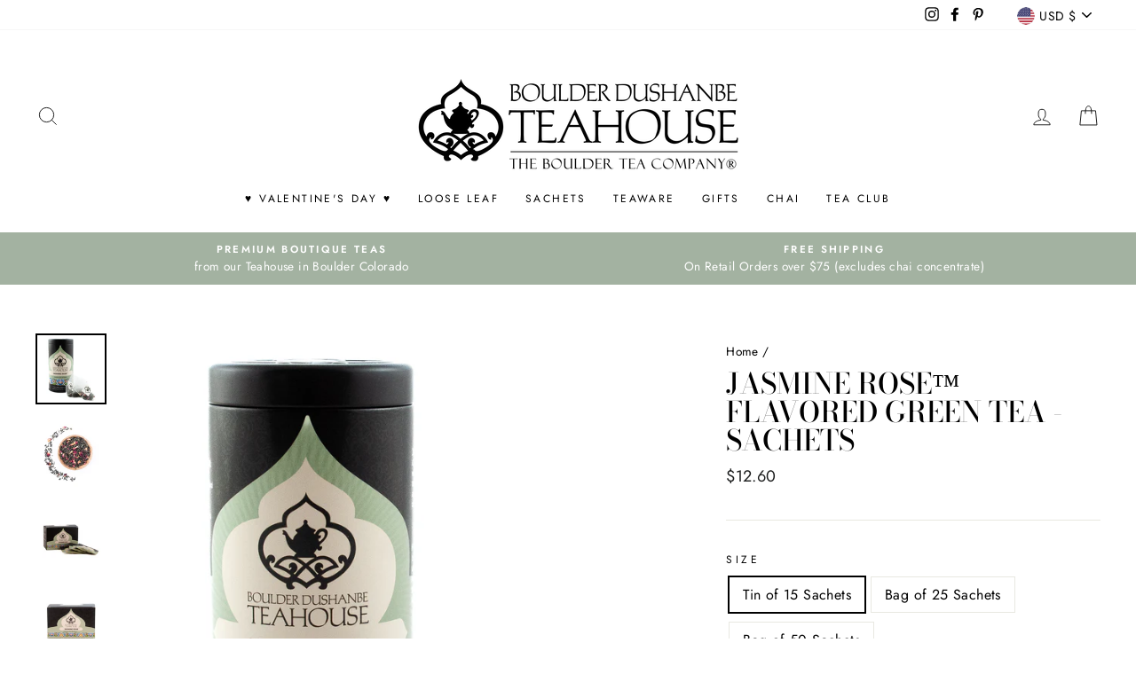

--- FILE ---
content_type: text/html; charset=utf-8
request_url: https://boulderteaco.com/products/jasmine-rose-sachets
body_size: 41898
content:
<!doctype html>
<html class="no-js" lang="en" dir="ltr">
<head>
<!-- Google Tag Manager -->
<script>(function(w,d,s,l,i){w[l]=w[l]||[];w[l].push({'gtm.start':
new Date().getTime(),event:'gtm.js'});var f=d.getElementsByTagName(s)[0],
j=d.createElement(s),dl=l!='dataLayer'?'&l='+l:'';j.async=true;j.src=
'https://www.googletagmanager.com/gtm.js?id='+i+dl;f.parentNode.insertBefore(j,f);
})(window,document,'script','dataLayer','GTM-KBPP3ZLK');</script>
<!-- End Google Tag Manager -->
</script>
  <meta charset="utf-8">
  <meta http-equiv="X-UA-Compatible" content="IE=edge,chrome=1">
  <meta name="viewport" content="width=device-width,initial-scale=1">
  <script>
    window.Personizely = {
    customerId: null,
    customerTags: [],
    moneyFormat: '${{amount}}',
    currency: 'USD',
    cart: {"note":null,"attributes":{},"original_total_price":0,"total_price":0,"total_discount":0,"total_weight":0.0,"item_count":0,"items":[],"requires_shipping":false,"currency":"USD","items_subtotal_price":0,"cart_level_discount_applications":[],"checkout_charge_amount":0},
    cartCollections:{},
    productCollections:[166330204227,27101948,160105431107],
    productTags: ["China","Chinese Tea","Green Tea","Jasmine","Organic Tea","Rose"]
}; 
</script>
<link rel="stylesheet" href="https://static.personizely.net/11e75e9c5d.css" />
<script src="https://static.personizely.net/11e75e9c5d.js" type="text/javascript" async></script>
  <meta name="theme-color" content="#9b9693">
  <link rel="canonical" href="https://boulderteaco.com/products/jasmine-rose-sachets">
  <link rel="canonical" href="https://boulderteaco.com/products/jasmine-rose-sachets">
  <link rel="preconnect" href="https://cdn.shopify.com">
  <link rel="preconnect" href="https://fonts.shopifycdn.com">
  <link rel="dns-prefetch" href="https://productreviews.shopifycdn.com">
  <link rel="dns-prefetch" href="https://ajax.googleapis.com">
  <link rel="dns-prefetch" href="https://maps.googleapis.com">
  <link rel="dns-prefetch" href="https://maps.gstatic.com"><title>Jasmine Rose | Chinese Green Tea | Premium Loose Leaf Tea
&ndash; The Boulder Tea Company
</title>
<meta name="description" content="Pamper yourself with the delicate floral bouquet of jasmine and rose. We’ve hand-blended a fine organic jasmine green tea, exceptionally pure and scented naturally with jasmine flowers brimming with springtime essential oils, with just the right amount of organic rose petals to create this simple pleasure."><meta property="og:site_name" content="The Boulder Tea Company">
  <meta property="og:url" content="https://boulderteaco.com/products/jasmine-rose-sachets">
  <meta property="og:title" content="Jasmine Rose™ Flavored Green Tea - Sachets">
  <meta property="og:type" content="product">
  <meta property="og:description" content="Pamper yourself with the delicate floral bouquet of jasmine and rose. We’ve hand-blended a fine organic jasmine green tea, exceptionally pure and scented naturally with jasmine flowers brimming with springtime essential oils, with just the right amount of organic rose petals to create this simple pleasure."><meta property="og:image" content="http://boulderteaco.com/cdn/shop/files/JasmineRoseSachetTin-TheBoulderTeaCompany_1200x1200.jpg?v=1709757726"><meta property="og:image" content="http://boulderteaco.com/cdn/shop/files/JasmineRoseGreen_dbcb9ffc-9b9e-4ddd-8746-f6fa79ae571e_1200x1200.jpg?v=1709757726"><meta property="og:image" content="http://boulderteaco.com/cdn/shop/files/JasmineRoseOverwrap-TheBoulderTeaCompany-1_1200x1200.jpg?v=1709757726">
  <meta property="og:image:secure_url" content="https://boulderteaco.com/cdn/shop/files/JasmineRoseSachetTin-TheBoulderTeaCompany_1200x1200.jpg?v=1709757726"><meta property="og:image:secure_url" content="https://boulderteaco.com/cdn/shop/files/JasmineRoseGreen_dbcb9ffc-9b9e-4ddd-8746-f6fa79ae571e_1200x1200.jpg?v=1709757726"><meta property="og:image:secure_url" content="https://boulderteaco.com/cdn/shop/files/JasmineRoseOverwrap-TheBoulderTeaCompany-1_1200x1200.jpg?v=1709757726">
  <meta name="twitter:site" content="@">
  <meta name="twitter:card" content="summary_large_image">
  <meta name="twitter:title" content="Jasmine Rose™ Flavored Green Tea - Sachets">
  <meta name="twitter:description" content="Pamper yourself with the delicate floral bouquet of jasmine and rose. We’ve hand-blended a fine organic jasmine green tea, exceptionally pure and scented naturally with jasmine flowers brimming with springtime essential oils, with just the right amount of organic rose petals to create this simple pleasure.">
<style data-shopify>@font-face {
  font-family: "Bodoni Moda";
  font-weight: 500;
  font-style: normal;
  font-display: swap;
  src: url("//boulderteaco.com/cdn/fonts/bodoni_moda/bodonimoda_n5.36d0da1db617c453fb46e8089790ab6dc72c2356.woff2") format("woff2"),
       url("//boulderteaco.com/cdn/fonts/bodoni_moda/bodonimoda_n5.40f612bab009769f87511096f185d9228ad3baa3.woff") format("woff");
}

  @font-face {
  font-family: Jost;
  font-weight: 400;
  font-style: normal;
  font-display: swap;
  src: url("//boulderteaco.com/cdn/fonts/jost/jost_n4.d47a1b6347ce4a4c9f437608011273009d91f2b7.woff2") format("woff2"),
       url("//boulderteaco.com/cdn/fonts/jost/jost_n4.791c46290e672b3f85c3d1c651ef2efa3819eadd.woff") format("woff");
}


  @font-face {
  font-family: Jost;
  font-weight: 600;
  font-style: normal;
  font-display: swap;
  src: url("//boulderteaco.com/cdn/fonts/jost/jost_n6.ec1178db7a7515114a2d84e3dd680832b7af8b99.woff2") format("woff2"),
       url("//boulderteaco.com/cdn/fonts/jost/jost_n6.b1178bb6bdd3979fef38e103a3816f6980aeaff9.woff") format("woff");
}

  @font-face {
  font-family: Jost;
  font-weight: 400;
  font-style: italic;
  font-display: swap;
  src: url("//boulderteaco.com/cdn/fonts/jost/jost_i4.b690098389649750ada222b9763d55796c5283a5.woff2") format("woff2"),
       url("//boulderteaco.com/cdn/fonts/jost/jost_i4.fd766415a47e50b9e391ae7ec04e2ae25e7e28b0.woff") format("woff");
}

  @font-face {
  font-family: Jost;
  font-weight: 600;
  font-style: italic;
  font-display: swap;
  src: url("//boulderteaco.com/cdn/fonts/jost/jost_i6.9af7e5f39e3a108c08f24047a4276332d9d7b85e.woff2") format("woff2"),
       url("//boulderteaco.com/cdn/fonts/jost/jost_i6.2bf310262638f998ed206777ce0b9a3b98b6fe92.woff") format("woff");
}

</style><link href="//boulderteaco.com/cdn/shop/t/21/assets/theme.css?v=95810595001705994001769212838" rel="stylesheet" type="text/css" media="all" />
<style data-shopify>:root {
    --typeHeaderPrimary: "Bodoni Moda";
    --typeHeaderFallback: serif;
    --typeHeaderSize: 38px;
    --typeHeaderWeight: 500;
    --typeHeaderLineHeight: 1;
    --typeHeaderSpacing: 0.0em;

    --typeBasePrimary:Jost;
    --typeBaseFallback:sans-serif;
    --typeBaseSize: 16px;
    --typeBaseWeight: 400;
    --typeBaseSpacing: 0.025em;
    --typeBaseLineHeight: 1.6;

    --typeCollectionTitle: 18px;

    --iconWeight: 2px;
    --iconLinecaps: miter;

    
      --buttonRadius: 3px;
    

    --colorGridOverlayOpacity: 0.1;
  }</style><script>
    document.documentElement.className = document.documentElement.className.replace('no-js', 'js');

    window.theme = window.theme || {};
    theme.routes = {
      home: "/",
      cart: "/cart",
      cartAdd: "/cart/add.js",
      cartChange: "/cart/change"
    };
    theme.strings = {
      soldOut: "Sold Out",
      unavailable: "Unavailable",
      stockLabel: "Only [count] items in stock!",
      willNotShipUntil: "Will not ship until [date]",
      willBeInStockAfter: "Will be in stock after [date]",
      waitingForStock: "Inventory on the way",
      savePrice: "Save [saved_amount]",
      cartEmpty: "Your cart is currently empty.",
      cartTermsConfirmation: "You must agree with the terms and conditions of sales to check out"
    };
    theme.settings = {
      dynamicVariantsEnable: true,
      dynamicVariantType: "button",
      cartType: "page",
      moneyFormat: "${{amount}}",
      saveType: "dollar",
      recentlyViewedEnabled: false,
      predictiveSearch: true,
      predictiveSearchType: "product,article,page,collection",
      inventoryThreshold: 2,
      quickView: false,
      themeName: 'Impulse',
      themeVersion: "3.6.0"
    };
  </script>

  <script>window.performance && window.performance.mark && window.performance.mark('shopify.content_for_header.start');</script><meta name="google-site-verification" content="hpNA_BdewPP-1_lp3Pj4CAQcI8Td4GgGl6g-uwTbjf8">
<meta name="facebook-domain-verification" content="3eaw9r7x4m6lhf562lvda7odmvo7o0">
<meta id="shopify-digital-wallet" name="shopify-digital-wallet" content="/2741133/digital_wallets/dialog">
<meta name="shopify-checkout-api-token" content="f324cba3e55dc9c5d6aee5d62171b281">
<meta id="in-context-paypal-metadata" data-shop-id="2741133" data-venmo-supported="false" data-environment="production" data-locale="en_US" data-paypal-v4="true" data-currency="USD">
<link rel="alternate" type="application/json+oembed" href="https://boulderteaco.com/products/jasmine-rose-sachets.oembed">
<script async="async" src="/checkouts/internal/preloads.js?locale=en-US"></script>
<link rel="preconnect" href="https://shop.app" crossorigin="anonymous">
<script async="async" src="https://shop.app/checkouts/internal/preloads.js?locale=en-US&shop_id=2741133" crossorigin="anonymous"></script>
<script id="shopify-features" type="application/json">{"accessToken":"f324cba3e55dc9c5d6aee5d62171b281","betas":["rich-media-storefront-analytics"],"domain":"boulderteaco.com","predictiveSearch":true,"shopId":2741133,"locale":"en"}</script>
<script>var Shopify = Shopify || {};
Shopify.shop = "boulder-tea.myshopify.com";
Shopify.locale = "en";
Shopify.currency = {"active":"USD","rate":"1.0"};
Shopify.country = "US";
Shopify.theme = {"name":"Copy of Conversions: Impulse","id":140757631043,"schema_name":"Impulse","schema_version":"3.6.0","theme_store_id":857,"role":"main"};
Shopify.theme.handle = "null";
Shopify.theme.style = {"id":null,"handle":null};
Shopify.cdnHost = "boulderteaco.com/cdn";
Shopify.routes = Shopify.routes || {};
Shopify.routes.root = "/";</script>
<script type="module">!function(o){(o.Shopify=o.Shopify||{}).modules=!0}(window);</script>
<script>!function(o){function n(){var o=[];function n(){o.push(Array.prototype.slice.apply(arguments))}return n.q=o,n}var t=o.Shopify=o.Shopify||{};t.loadFeatures=n(),t.autoloadFeatures=n()}(window);</script>
<script>
  window.ShopifyPay = window.ShopifyPay || {};
  window.ShopifyPay.apiHost = "shop.app\/pay";
  window.ShopifyPay.redirectState = null;
</script>
<script id="shop-js-analytics" type="application/json">{"pageType":"product"}</script>
<script defer="defer" async type="module" src="//boulderteaco.com/cdn/shopifycloud/shop-js/modules/v2/client.init-shop-cart-sync_WVOgQShq.en.esm.js"></script>
<script defer="defer" async type="module" src="//boulderteaco.com/cdn/shopifycloud/shop-js/modules/v2/chunk.common_C_13GLB1.esm.js"></script>
<script defer="defer" async type="module" src="//boulderteaco.com/cdn/shopifycloud/shop-js/modules/v2/chunk.modal_CLfMGd0m.esm.js"></script>
<script type="module">
  await import("//boulderteaco.com/cdn/shopifycloud/shop-js/modules/v2/client.init-shop-cart-sync_WVOgQShq.en.esm.js");
await import("//boulderteaco.com/cdn/shopifycloud/shop-js/modules/v2/chunk.common_C_13GLB1.esm.js");
await import("//boulderteaco.com/cdn/shopifycloud/shop-js/modules/v2/chunk.modal_CLfMGd0m.esm.js");

  window.Shopify.SignInWithShop?.initShopCartSync?.({"fedCMEnabled":true,"windoidEnabled":true});

</script>
<script>
  window.Shopify = window.Shopify || {};
  if (!window.Shopify.featureAssets) window.Shopify.featureAssets = {};
  window.Shopify.featureAssets['shop-js'] = {"shop-cart-sync":["modules/v2/client.shop-cart-sync_DuR37GeY.en.esm.js","modules/v2/chunk.common_C_13GLB1.esm.js","modules/v2/chunk.modal_CLfMGd0m.esm.js"],"init-fed-cm":["modules/v2/client.init-fed-cm_BucUoe6W.en.esm.js","modules/v2/chunk.common_C_13GLB1.esm.js","modules/v2/chunk.modal_CLfMGd0m.esm.js"],"shop-toast-manager":["modules/v2/client.shop-toast-manager_B0JfrpKj.en.esm.js","modules/v2/chunk.common_C_13GLB1.esm.js","modules/v2/chunk.modal_CLfMGd0m.esm.js"],"init-shop-cart-sync":["modules/v2/client.init-shop-cart-sync_WVOgQShq.en.esm.js","modules/v2/chunk.common_C_13GLB1.esm.js","modules/v2/chunk.modal_CLfMGd0m.esm.js"],"shop-button":["modules/v2/client.shop-button_B_U3bv27.en.esm.js","modules/v2/chunk.common_C_13GLB1.esm.js","modules/v2/chunk.modal_CLfMGd0m.esm.js"],"init-windoid":["modules/v2/client.init-windoid_DuP9q_di.en.esm.js","modules/v2/chunk.common_C_13GLB1.esm.js","modules/v2/chunk.modal_CLfMGd0m.esm.js"],"shop-cash-offers":["modules/v2/client.shop-cash-offers_BmULhtno.en.esm.js","modules/v2/chunk.common_C_13GLB1.esm.js","modules/v2/chunk.modal_CLfMGd0m.esm.js"],"pay-button":["modules/v2/client.pay-button_CrPSEbOK.en.esm.js","modules/v2/chunk.common_C_13GLB1.esm.js","modules/v2/chunk.modal_CLfMGd0m.esm.js"],"init-customer-accounts":["modules/v2/client.init-customer-accounts_jNk9cPYQ.en.esm.js","modules/v2/client.shop-login-button_DJ5ldayH.en.esm.js","modules/v2/chunk.common_C_13GLB1.esm.js","modules/v2/chunk.modal_CLfMGd0m.esm.js"],"avatar":["modules/v2/client.avatar_BTnouDA3.en.esm.js"],"checkout-modal":["modules/v2/client.checkout-modal_pBPyh9w8.en.esm.js","modules/v2/chunk.common_C_13GLB1.esm.js","modules/v2/chunk.modal_CLfMGd0m.esm.js"],"init-shop-for-new-customer-accounts":["modules/v2/client.init-shop-for-new-customer-accounts_BUoCy7a5.en.esm.js","modules/v2/client.shop-login-button_DJ5ldayH.en.esm.js","modules/v2/chunk.common_C_13GLB1.esm.js","modules/v2/chunk.modal_CLfMGd0m.esm.js"],"init-customer-accounts-sign-up":["modules/v2/client.init-customer-accounts-sign-up_CnczCz9H.en.esm.js","modules/v2/client.shop-login-button_DJ5ldayH.en.esm.js","modules/v2/chunk.common_C_13GLB1.esm.js","modules/v2/chunk.modal_CLfMGd0m.esm.js"],"init-shop-email-lookup-coordinator":["modules/v2/client.init-shop-email-lookup-coordinator_CzjY5t9o.en.esm.js","modules/v2/chunk.common_C_13GLB1.esm.js","modules/v2/chunk.modal_CLfMGd0m.esm.js"],"shop-follow-button":["modules/v2/client.shop-follow-button_CsYC63q7.en.esm.js","modules/v2/chunk.common_C_13GLB1.esm.js","modules/v2/chunk.modal_CLfMGd0m.esm.js"],"shop-login-button":["modules/v2/client.shop-login-button_DJ5ldayH.en.esm.js","modules/v2/chunk.common_C_13GLB1.esm.js","modules/v2/chunk.modal_CLfMGd0m.esm.js"],"shop-login":["modules/v2/client.shop-login_B9ccPdmx.en.esm.js","modules/v2/chunk.common_C_13GLB1.esm.js","modules/v2/chunk.modal_CLfMGd0m.esm.js"],"lead-capture":["modules/v2/client.lead-capture_D0K_KgYb.en.esm.js","modules/v2/chunk.common_C_13GLB1.esm.js","modules/v2/chunk.modal_CLfMGd0m.esm.js"],"payment-terms":["modules/v2/client.payment-terms_BWmiNN46.en.esm.js","modules/v2/chunk.common_C_13GLB1.esm.js","modules/v2/chunk.modal_CLfMGd0m.esm.js"]};
</script>
<script>(function() {
  var isLoaded = false;
  function asyncLoad() {
    if (isLoaded) return;
    isLoaded = true;
    var urls = ["https:\/\/popup.lifterapps.com\/js\/modal.js?shop=boulder-tea.myshopify.com","\/\/cdn.shopify.com\/proxy\/146cc9f30d273e9abb7ce926dfbb1275ec73cdc37c51eb3f94940fc2e891a6b8\/bingshoppingtool-t2app-prod.trafficmanager.net\/uet\/tracking_script?shop=boulder-tea.myshopify.com\u0026sp-cache-control=cHVibGljLCBtYXgtYWdlPTkwMA","https:\/\/tabs.stationmade.com\/registered-scripts\/tabs-by-station.js?shop=boulder-tea.myshopify.com","https:\/\/chimpstatic.com\/mcjs-connected\/js\/users\/231a4dc2b82cbb49df4edf769\/c65e8047307a368a4813636e7.js?shop=boulder-tea.myshopify.com"];
    for (var i = 0; i < urls.length; i++) {
      var s = document.createElement('script');
      s.type = 'text/javascript';
      s.async = true;
      s.src = urls[i];
      var x = document.getElementsByTagName('script')[0];
      x.parentNode.insertBefore(s, x);
    }
  };
  if(window.attachEvent) {
    window.attachEvent('onload', asyncLoad);
  } else {
    window.addEventListener('load', asyncLoad, false);
  }
})();</script>
<script id="__st">var __st={"a":2741133,"offset":-25200,"reqid":"16cee53f-721e-4642-b62d-af6124b0aa7b-1769542738","pageurl":"boulderteaco.com\/products\/jasmine-rose-sachets","u":"6fca502837ce","p":"product","rtyp":"product","rid":6885928894531};</script>
<script>window.ShopifyPaypalV4VisibilityTracking = true;</script>
<script id="captcha-bootstrap">!function(){'use strict';const t='contact',e='account',n='new_comment',o=[[t,t],['blogs',n],['comments',n],[t,'customer']],c=[[e,'customer_login'],[e,'guest_login'],[e,'recover_customer_password'],[e,'create_customer']],r=t=>t.map((([t,e])=>`form[action*='/${t}']:not([data-nocaptcha='true']) input[name='form_type'][value='${e}']`)).join(','),a=t=>()=>t?[...document.querySelectorAll(t)].map((t=>t.form)):[];function s(){const t=[...o],e=r(t);return a(e)}const i='password',u='form_key',d=['recaptcha-v3-token','g-recaptcha-response','h-captcha-response',i],f=()=>{try{return window.sessionStorage}catch{return}},m='__shopify_v',_=t=>t.elements[u];function p(t,e,n=!1){try{const o=window.sessionStorage,c=JSON.parse(o.getItem(e)),{data:r}=function(t){const{data:e,action:n}=t;return t[m]||n?{data:e,action:n}:{data:t,action:n}}(c);for(const[e,n]of Object.entries(r))t.elements[e]&&(t.elements[e].value=n);n&&o.removeItem(e)}catch(o){console.error('form repopulation failed',{error:o})}}const l='form_type',E='cptcha';function T(t){t.dataset[E]=!0}const w=window,h=w.document,L='Shopify',v='ce_forms',y='captcha';let A=!1;((t,e)=>{const n=(g='f06e6c50-85a8-45c8-87d0-21a2b65856fe',I='https://cdn.shopify.com/shopifycloud/storefront-forms-hcaptcha/ce_storefront_forms_captcha_hcaptcha.v1.5.2.iife.js',D={infoText:'Protected by hCaptcha',privacyText:'Privacy',termsText:'Terms'},(t,e,n)=>{const o=w[L][v],c=o.bindForm;if(c)return c(t,g,e,D).then(n);var r;o.q.push([[t,g,e,D],n]),r=I,A||(h.body.append(Object.assign(h.createElement('script'),{id:'captcha-provider',async:!0,src:r})),A=!0)});var g,I,D;w[L]=w[L]||{},w[L][v]=w[L][v]||{},w[L][v].q=[],w[L][y]=w[L][y]||{},w[L][y].protect=function(t,e){n(t,void 0,e),T(t)},Object.freeze(w[L][y]),function(t,e,n,w,h,L){const[v,y,A,g]=function(t,e,n){const i=e?o:[],u=t?c:[],d=[...i,...u],f=r(d),m=r(i),_=r(d.filter((([t,e])=>n.includes(e))));return[a(f),a(m),a(_),s()]}(w,h,L),I=t=>{const e=t.target;return e instanceof HTMLFormElement?e:e&&e.form},D=t=>v().includes(t);t.addEventListener('submit',(t=>{const e=I(t);if(!e)return;const n=D(e)&&!e.dataset.hcaptchaBound&&!e.dataset.recaptchaBound,o=_(e),c=g().includes(e)&&(!o||!o.value);(n||c)&&t.preventDefault(),c&&!n&&(function(t){try{if(!f())return;!function(t){const e=f();if(!e)return;const n=_(t);if(!n)return;const o=n.value;o&&e.removeItem(o)}(t);const e=Array.from(Array(32),(()=>Math.random().toString(36)[2])).join('');!function(t,e){_(t)||t.append(Object.assign(document.createElement('input'),{type:'hidden',name:u})),t.elements[u].value=e}(t,e),function(t,e){const n=f();if(!n)return;const o=[...t.querySelectorAll(`input[type='${i}']`)].map((({name:t})=>t)),c=[...d,...o],r={};for(const[a,s]of new FormData(t).entries())c.includes(a)||(r[a]=s);n.setItem(e,JSON.stringify({[m]:1,action:t.action,data:r}))}(t,e)}catch(e){console.error('failed to persist form',e)}}(e),e.submit())}));const S=(t,e)=>{t&&!t.dataset[E]&&(n(t,e.some((e=>e===t))),T(t))};for(const o of['focusin','change'])t.addEventListener(o,(t=>{const e=I(t);D(e)&&S(e,y())}));const B=e.get('form_key'),M=e.get(l),P=B&&M;t.addEventListener('DOMContentLoaded',(()=>{const t=y();if(P)for(const e of t)e.elements[l].value===M&&p(e,B);[...new Set([...A(),...v().filter((t=>'true'===t.dataset.shopifyCaptcha))])].forEach((e=>S(e,t)))}))}(h,new URLSearchParams(w.location.search),n,t,e,['guest_login'])})(!0,!0)}();</script>
<script integrity="sha256-4kQ18oKyAcykRKYeNunJcIwy7WH5gtpwJnB7kiuLZ1E=" data-source-attribution="shopify.loadfeatures" defer="defer" src="//boulderteaco.com/cdn/shopifycloud/storefront/assets/storefront/load_feature-a0a9edcb.js" crossorigin="anonymous"></script>
<script crossorigin="anonymous" defer="defer" src="//boulderteaco.com/cdn/shopifycloud/storefront/assets/shopify_pay/storefront-65b4c6d7.js?v=20250812"></script>
<script data-source-attribution="shopify.dynamic_checkout.dynamic.init">var Shopify=Shopify||{};Shopify.PaymentButton=Shopify.PaymentButton||{isStorefrontPortableWallets:!0,init:function(){window.Shopify.PaymentButton.init=function(){};var t=document.createElement("script");t.src="https://boulderteaco.com/cdn/shopifycloud/portable-wallets/latest/portable-wallets.en.js",t.type="module",document.head.appendChild(t)}};
</script>
<script data-source-attribution="shopify.dynamic_checkout.buyer_consent">
  function portableWalletsHideBuyerConsent(e){var t=document.getElementById("shopify-buyer-consent"),n=document.getElementById("shopify-subscription-policy-button");t&&n&&(t.classList.add("hidden"),t.setAttribute("aria-hidden","true"),n.removeEventListener("click",e))}function portableWalletsShowBuyerConsent(e){var t=document.getElementById("shopify-buyer-consent"),n=document.getElementById("shopify-subscription-policy-button");t&&n&&(t.classList.remove("hidden"),t.removeAttribute("aria-hidden"),n.addEventListener("click",e))}window.Shopify?.PaymentButton&&(window.Shopify.PaymentButton.hideBuyerConsent=portableWalletsHideBuyerConsent,window.Shopify.PaymentButton.showBuyerConsent=portableWalletsShowBuyerConsent);
</script>
<script data-source-attribution="shopify.dynamic_checkout.cart.bootstrap">document.addEventListener("DOMContentLoaded",(function(){function t(){return document.querySelector("shopify-accelerated-checkout-cart, shopify-accelerated-checkout")}if(t())Shopify.PaymentButton.init();else{new MutationObserver((function(e,n){t()&&(Shopify.PaymentButton.init(),n.disconnect())})).observe(document.body,{childList:!0,subtree:!0})}}));
</script>
<link id="shopify-accelerated-checkout-styles" rel="stylesheet" media="screen" href="https://boulderteaco.com/cdn/shopifycloud/portable-wallets/latest/accelerated-checkout-backwards-compat.css" crossorigin="anonymous">
<style id="shopify-accelerated-checkout-cart">
        #shopify-buyer-consent {
  margin-top: 1em;
  display: inline-block;
  width: 100%;
}

#shopify-buyer-consent.hidden {
  display: none;
}

#shopify-subscription-policy-button {
  background: none;
  border: none;
  padding: 0;
  text-decoration: underline;
  font-size: inherit;
  cursor: pointer;
}

#shopify-subscription-policy-button::before {
  box-shadow: none;
}

      </style>

<script>window.performance && window.performance.mark && window.performance.mark('shopify.content_for_header.end');</script>

  <script src="//boulderteaco.com/cdn/shop/t/21/assets/vendor-scripts-v7.js" defer="defer"></script><link rel="preload" as="style" href="//boulderteaco.com/cdn/shop/t/21/assets/currency-flags.css" onload="this.onload=null;this.rel='stylesheet'">
    <link rel="stylesheet" href="//boulderteaco.com/cdn/shop/t/21/assets/currency-flags.css"><script src="//boulderteaco.com/cdn/shop/t/21/assets/theme.js?v=50603935328570813151769211978" defer="defer"></script>


<script>
  document.addEventListener("DOMContentLoaded", function(event) {
    const style = document.getElementById('wsg-custom-style');
    if (typeof window.isWsgCustomer != "undefined" && isWsgCustomer) {
      style.innerHTML = `
        ${style.innerHTML} 
        /* A friend of hideWsg - this will _show_ only for wsg customers. Add class to an element to use */
        .showWsg {
          display: unset;
        }
        /* wholesale only CSS */
        .loading > svg > circle {
          display: none !important;
        }
        .additional-checkout-buttons, .shopify-payment-button {
          display: none !important;
        }
        .wsg-proxy-container select {
          background-color: 
          ${
        document.querySelector('input').style.backgroundColor
          ? document.querySelector('input').style.backgroundColor
          : 'white'
        } !important;
        }
      `;
    } else {
      style.innerHTML = `
        ${style.innerHTML}
        /* Add CSS rules here for NOT wsg customers - great to hide elements from retail when we can't access the code driving the element */
        
      `;
    }

    if (typeof window.embedButtonBg !== undefined && typeof window.embedButtonText !== undefined && window.embedButtonBg !== window.embedButtonText) {
      style.innerHTML = `
        ${style.innerHTML}
        .wsg-button-fix {
          background: ${embedButtonBg} !important;
          border-color: ${embedButtonBg} !important;
          color: ${embedButtonText} !important;
        }
      `;
    }

    // =========================
    //         CUSTOM JS
    // ==========================
    if (document.querySelector(".wsg-proxy-container")) {
      initNodeObserver(wsgCustomJs);
    }
  })

  function wsgCustomJs() {

    // update button classes
    const button = document.querySelectorAll(".wsg-button-fix");
    let buttonClass = "xxButtonClassesHerexx";
    buttonClass = buttonClass.split(" ");
    for (let i = 0; i < button.length; i++) {
      button[i].classList.add(... buttonClass);
    }

    // wsgCustomJs window placeholder
    // update secondary btn color on proxy cart
    if (document.getElementById("wsg-checkout-one")) {
      const checkoutButton = document.getElementById("wsg-checkout-one");
      let wsgBtnColor = window.getComputedStyle(checkoutButton).backgroundColor;
      let wsgBtnBackground = "none";
      let wsgBtnBorder = "thin solid " + wsgBtnColor;
      let wsgBtnPadding = window.getComputedStyle(checkoutButton).padding;
      let spofBtn = document.querySelectorAll(".spof-btn");
      for (let i = 0; i < spofBtn.length; i++) {
        spofBtn[i].style.background = wsgBtnBackground;
        spofBtn[i].style.color = wsgBtnColor;
        spofBtn[i].style.border = wsgBtnBorder;
        spofBtn[i].style.padding = wsgBtnPadding;
      }
    }

    // update Quick Order Form label
    if (typeof window.embedSPOFLabel != "undefined" && embedSPOFLabel) {
      document.querySelectorAll(".spof-btn").forEach(function(spofBtn) {
        spofBtn.removeAttribute("data-translation-selector");
        spofBtn.innerHTML = embedSPOFLabel;
      });
    }
  }

  function initNodeObserver(onChangeNodeCallback) {

    // Select the node that will be observed for mutations
    const targetNode = document.querySelector(".wsg-proxy-container");

    // Options for the observer (which mutations to observe)
    const config = {
      attributes: true,
      childList: true,
      subtree: true
    };

    // Callback function to execute when mutations are observed
    const callback = function(mutationsList, observer) {
      for (const mutation of mutationsList) {
        if (mutation.type === 'childList') {
          onChangeNodeCallback();
          observer.disconnect();
        }
      }
    };

    // Create an observer instance linked to the callback function
    const observer = new MutationObserver(callback);

    // Start observing the target node for configured mutations
    observer.observe(targetNode, config);
  }
</script>


<style id="wsg-custom-style">
  /* A friend of hideWsg - this will _show_ only for wsg customers. Add class to an element to use */
  .showWsg {
    display: none;
  }
  /* Signup/login */
  #wsg-signup select,
  #wsg-signup input,
  #wsg-signup textarea {
    height: 46px;
    border: thin solid #d1d1d1;
    padding: 6px 10px;
  }
  #wsg-signup textarea {
    min-height: 100px;
  }
  .wsg-login-input {
    height: 46px;
    border: thin solid #d1d1d1;
    padding: 6px 10px;
  }
/*   Quick Order Form */
  .wsg-table td {
    border: none;
    min-width: 150px;
  }
  .wsg-table tr {
    border-bottom: thin solid #d1d1d1; 
    border-left: none;
  }
  .wsg-table input[type="number"] {
    border: thin solid #d1d1d1;
    padding: 5px 15px;
    min-height: 42px;
  }
  #wsg-spof-link a {
    text-decoration: inherit;
    color: inherit;
  }
  .wsg-proxy-container {
    margin-top: 0% !important;
  }
  @media screen and (max-width:768px){
    .wsg-proxy-container .wsg-table input[type="number"] {
        max-width: 80%; 
    }
    .wsg-center img {
      width: 50px !important;
    }
    .wsg-variant-price-area {
      min-width: 70px !important;
    }
  }
  /* Submit button */
  #wsg-cart-update{
    padding: 8px 10px;
    min-height: 45px;
    max-width: 100% !important;
  }
  .wsg-table {
    background: inherit !important;
  }
  .wsg-spof-container-main {
    background: inherit !important;
  }
  /* General fixes */
  .wsg-hide-prices {
    opacity: 0;
  }
  .wsg-ws-only .button {
    margin: 0;
  }
  .wsg-proxy-container {
    margin-block: 2rem !important;
  }
  #wsg-account-create .wsg-submit-copy {
    font-family: var(--typeBasePrimary),var(--typeBaseFallback);
    text-rendering: optimizeSpeed;
    line-height: 1.42;
    text-decoration: none;
    text-align: center;
    white-space: normal;
    font-size: max(calc(var(--typeBaseSize) - 4px),13px);
    font-weight: 700;
    text-transform: uppercase;
    letter-spacing: .3em;
    display: inline-block;
    padding: 11px 20px;
    margin: 0;
    width: auto;
    min-width: 90px;
    vertical-align: middle;
    border: 1px solid transparent;
    user-select: none;
    border-radius: var(--buttonRadius);
    color: var(--colorBtnPrimaryText);
    background: var(--colorBtnPrimary);
    transition: background .2s ease 0s;
  }
</style>
<!-- BEGIN app block: shopify://apps/tabs-studio/blocks/global_embed_block/19980fb9-f2ca-4ada-ad36-c0364c3318b8 -->
<style id="tabs-by-station-custom-styles">
  .station-tabs .station-tabs-content-inner{border-radius:0 3px 3px 3px !important;border-width:1px !important;background-color:#FFFFFF !important;border-color:#e4e4e7 !important;padding:16px !important;}.station-tabs.mod-full-width .station-tabs-content-inner, .station-tabs .station-tabs-tabset.mod-vertical .station-tabs-content-inner{border-radius:0 !important;border-width:0 !important;padding:8px 12px 20px !important;}.station-tabs .station-tabs-tabcontent{border-radius:0 3px 3px 3px !important;border-width:1px !important;background-color:#FFFFFF !important;border-color:#e4e4e7 !important;padding:16px !important;}.station-tabs.mod-full-width .station-tabs-tabcontent, .station-tabs .station-tabs-tabset.mod-vertical .station-tabs-tabcontent{border-radius:0 !important;border-width:0 !important;padding:8px 12px 20px !important;}.station-tabs .station-tabs-link{padding:8px 16px 9px !important;margin:0 0 -1px -1px !important;border-width:1px 1px 0 1px !important;border-color:#e4e4e7 !important;color:#71717a !important;font-weight:500 !important;}.station-tabs.mod-full-width .station-tabs-link, .station-tabs .station-tabs-tabset.mod-vertical .station-tabs-link{padding:8px 12px !important;margin:0 !important;border-width:1px 0 0 !important;border-color:#e1e1e1 !important;}.station-tabs .station-tabs-tab{padding:8px 16px 9px !important;margin:0 0 -1px -1px !important;border-width:1px 1px 0 1px !important;border-color:#e4e4e7 !important;color:#71717a !important;font-weight:500 !important;}.station-tabs.mod-full-width .station-tabs-tab, .station-tabs .station-tabs-tabset.mod-vertical .station-tabs-tab{padding:8px 12px !important;margin:0 !important;border-width:1px 0 0 !important;border-color:#e1e1e1 !important;}.station-tabs .station-tabs-link.is-active{background-color:#FFFFFF !important;background-color:#FFFFFF !important;color:currentColor !important;}.station-tabs.mod-full-width .station-tabs-link.is-active, .station-tabs .station-tabs-tabset.mod-vertical .station-tabs-link.is-active{background-color:transparent !important;background-color:transparent !important;padding:12px !important;}.station-tabs .station-tabs-tab.is-active{background-color:#FFFFFF !important;background-color:#FFFFFF !important;color:currentColor !important;}.station-tabs.mod-full-width .station-tabs-tab.is-active, .station-tabs .station-tabs-tabset.mod-vertical .station-tabs-tab.is-active{background-color:transparent !important;background-color:transparent !important;padding:12px !important;}.station-tabs .station-tabs-content-inner > :first-child{margin-top:0 !important;}.station-tabs .station-tabs-tabcontent > :first-child{margin-top:0 !important;}.station-tabs .station-tabs-content-inner > :last-child{margin-bottom:0 !important;}.station-tabs .station-tabs-tabcontent > :last-child{margin-bottom:0 !important;}.station-tabs .station-tabs-link:last-of-type{margin:0px 0px -1px -1px !important;border-radius:0 3px 0 0 !important;}.station-tabs.mod-full-width .station-tabs-link:last-of-type, .station-tabs .station-tabs-tabset.mod-vertical .station-tabs-link:last-of-type{margin:0 !important;border-radius:0 0 3px 3px !important;}.station-tabs .station-tabs-tabtitle:last-of-type .station-tabs-tab{margin:0px 0px -1px -1px !important;border-radius:0 3px 0 0 !important;}.station-tabs.mod-full-width .station-tabs-tabtitle:last-of-type .station-tabs-tab, .station-tabs .station-tabs-tabset.mod-vertical .station-tabs-tabtitle:last-of-type .station-tabs-tab{margin:0 !important;border-radius:0 0 3px 3px !important;}.station-tabs .station-tabs-link:first-of-type{margin:0 0 -1px 0 !important;border-radius:3px 0 0 0 !important;}.station-tabs .station-tabs-tabtitle:first-of-type .station-tabs-tab{margin:0 0 -1px 0 !important;border-radius:3px 0 0 0 !important;}.station-tabs.mod-full-width .station-tabs-link:first-of-type, .station-tabs .station-tabs-tabset.mod-vertical .station-tabs-link:first-of-type{border-radius:3px 3px 0 0 !important;border-width:0 !important;}.station-tabs.mod-full-width .station-tabs-tabtitle:first-of-type .station-tabs-tab, .station-tabs .station-tabs-tabset.mod-vertical .station-tabs-tabtitle:first-of-type .station-tabs-tab{border-radius:3px 3px 0 0 !important;border-width:0 !important;}.station-tabs .station-tabs-link:hover{color:currentColor !important;}.station-tabs .station-tabs-tab:hover{color:currentColor !important;}.station-tabs .station-tabs-link.is-active:hover{color:currentColor !important;}.station-tabs .station-tabs-tab.is-active:hover{color:currentColor !important;}.station-tabs.mod-full-width , .station-tabs .station-tabs-tabset.mod-vertical {border-width:1px !important;border-radius:3px !important;border-color:#e1e1e1 !important;}.station-tabs.mod-full-width .station-tabs-tabset, .station-tabs .station-tabs-tabset.mod-vertical .station-tabs-tabset{border-width:1px !important;border-radius:3px !important;border-color:#e1e1e1 !important;}
  
</style>

<script id="station-tabs-data-json" type="application/json">{
  "globalAbove": null,
  "globalBelow": null,
  "proTabsHTML": "",
  "productTitle": "Jasmine Rose™ Flavored Green Tea - Sachets",
  "productDescription": "\u003cdiv id=\"tab-panes\"\u003e\n\u003cdiv id=\"tab-description\"\u003e\n\u003cdiv id=\"tab-panes\"\u003e\n\u003cdiv id=\"tab-description\"\u003e\n\u003cdiv id=\"tab-panes\"\u003e\n\u003cdiv id=\"tab-description\"\u003e\n\u003cdiv id=\"tab-panes\"\u003e\n\u003cdiv id=\"tab-description\"\u003e\n\u003cp id=\"tab-panes\"\u003e\u003cspan\u003eThis organic \u003c\/span\u003e\u003cspan\u003eJasmine green tea\u003c\/span\u003e\u003cspan\u003e is a balanced blend of \u003c\/span\u003e\u003cspan\u003eChinese green tea\u003c\/span\u003e\u003cspan\u003e, jasmine, and rose. The result is a fragrant, floral combination perfect for hot brewing or for \u003c\/span\u003e\u003cspan\u003ecold brew iced tea\u003c\/span\u003e\u003cspan\u003e. Enjoy this fragrant selection with paired with shortbreads, strawberries, and scones for an indulgent treat.\u003c\/span\u003e\u003c\/p\u003e\n\u003cp\u003e\u003cspan\u003eJasmine is said to have been introduced to China during the Han Dynasty (206 BCE - 220 CE). It has since become a staple in Chinese cuisine and culture. \u003c\/span\u003e\u003cspan\u003eJasmine tea \u003c\/span\u003e\u003cspan\u003eis now one of the most popular beverages in China. This selection is a slightly more complex, with a touch of rose.\u003c\/span\u003e\u003c\/p\u003e\n\u003cp\u003e\u003cspan\u003eThe yellow tinted liquor has a full, floral aroma. The flavors are sweet, and smooth with an aromatic finish. Top notes of jasmine introduce nutty mid tones with end notes of rose.\u003c\/span\u003e\u003c\/p\u003e\n\u003cdiv\u003e\n\u003cb\u003eColor:\u003c\/b\u003e\u003cspan\u003e Yellow Tint\u003c\/span\u003e\n\u003c\/div\u003e\n\u003cdiv\u003e\n\u003cb\u003eAroma:\u003c\/b\u003e\u003cspan\u003e Full, Floral\u003c\/span\u003e\n\u003c\/div\u003e\n\u003cdiv\u003e\n\u003cb\u003ePalate:\u003c\/b\u003e\u003cspan\u003e Sweet, Smooth\u003c\/span\u003e\n\u003c\/div\u003e\n\u003cdiv\u003e\n\u003cb\u003eFinish:\u003c\/b\u003e\u003cspan\u003e Aromatic\u003c\/span\u003e\n\u003c\/div\u003e\n\u003cdiv\u003e\n\u003cspan\u003e\u003cbr\u003e\u003c\/span\u003e\u003cb\u003eTop Note:\u003c\/b\u003e\u003cspan\u003e Jasmine\u003c\/span\u003e\n\u003c\/div\u003e\n\u003cdiv\u003e\n\u003cb\u003eMid Note:\u003c\/b\u003e\u003cspan\u003e Nutty\u003c\/span\u003e\n\u003c\/div\u003e\n\u003cdiv\u003e\n\u003cb\u003eEnd Note:\u003c\/b\u003e\u003cspan\u003e Rose\u003c\/span\u003e\n\u003c\/div\u003e\n\u003cdiv\u003e\n\u003cdiv\u003e\n\u003cbr\u003e\u003cb\u003e\u003c\/b\u003e\n\u003c\/div\u003e\n\u003cb\u003eHow to Make Green Tea\u003c\/b\u003e\n\u003c\/div\u003e\n\u003cdiv\u003e\n\u003cb\u003eAmount:\u003c\/b\u003e\u003cspan\u003e 1 tsp\u003c\/span\u003e\n\u003c\/div\u003e\n\u003cdiv\u003e\n\u003cb\u003eHot Water:\u003cspan\u003e \u003c\/span\u003e\u003c\/b\u003e\u003cspan\u003e6 oz\u003c\/span\u003e\n\u003c\/div\u003e\n\u003cdiv\u003e\n\u003cb\u003eWater Temperature:\u003c\/b\u003e\u003cspan\u003e 165º-175º\u003c\/span\u003e\n\u003c\/div\u003e\n\u003cdiv\u003e\n\u003cb\u003eSteep Time:\u003c\/b\u003e\u003cspan\u003e 1-3 minutes\u003c\/span\u003e\n\u003c\/div\u003e\n\u003cdiv\u003e\n\u003cdiv id=\"tab-panes\"\u003e\n\u003cdiv\u003e\u003cbr\u003e\u003c\/div\u003e\n\u003cdiv\u003e\u003cb\u003eHow to Make Iced Tea\u003c\/b\u003e\u003c\/div\u003e\n\u003cb\u003eAmount:\u003c\/b\u003e\u003cspan\u003e ½ cup\u003c\/span\u003e\n\u003c\/div\u003e\n\u003cdiv\u003e\n\u003cb\u003eCold Water:\u003cspan\u003e \u003c\/span\u003e\u003c\/b\u003e\u003cspan\u003e1 Gallon\u003c\/span\u003e\n\u003c\/div\u003e\n\u003cdiv\u003e\n\u003cb\u003eWater Temperature:\u003c\/b\u003e\u003cspan\u003e Cold\u003c\/span\u003e\n\u003c\/div\u003e\n\u003cdiv\u003e\n\u003cb\u003eSteep Time:\u003c\/b\u003e\u003cspan\u003e 4-6 Hours Refrigerated\u003c\/span\u003e\n\u003c\/div\u003e\n\u003cdiv\u003e\u003cspan\u003e\u003c\/span\u003e\u003c\/div\u003e\n\u003cdiv\u003e\u003cspan\u003eIngredients: Organic Green Tea, Organic Jasmine and Rose Petals. \u003c\/span\u003e\u003c\/div\u003e\n\u003c\/div\u003e\n\u003c\/div\u003e\n\u003c\/div\u003e\n\u003c\/div\u003e\n\u003c\/div\u003e\n\u003c\/div\u003e\n\u003c\/div\u003e\n\u003c\/div\u003e\n\u003c\/div\u003e",
  "icons": []
}</script>

<script>
  document.documentElement.classList.add('tabsst-loading');
  document.addEventListener('stationTabsLegacyAPILoaded', function(e) {
    e.detail.isLegacy = true;
    });

  document.addEventListener('stationTabsAPIReady', function(e) {
    var Tabs = e.detail;

    if (Tabs.appSettings) {
      Tabs.appSettings = {"default_tab":false,"default_tab_title":"Description","show_stop_element":true,"layout":"breakpoint","layout_breakpoint":768,"deep_links":false,"clean_content_level":"basic_tags","open_first_tab":true,"allow_multiple_open":false,"remove_empty_tabs":false,"default_tab_translations":null,"start_tab_element":"h3"};
      Tabs.appSettings = {lang: 'en'};

      Tabs.appSettings = {
        indicatorType: "chevrons",
        indicatorPlacement: "after"
      };
    }

    if (Tabs.isLegacy) { return; }
          Tabs.init(null, {
            initializeDescription: true,
            fallback: true
          });
  });

  
</script>

<svg style="display:none" aria-hidden="true">
  <defs>
    
  </defs>
</svg>

<!-- END app block --><script src="https://cdn.shopify.com/extensions/019bc76a-106b-751f-9c25-43ddd98bfc27/tabs-studio-27/assets/s3340b1d9cf54.js" type="text/javascript" defer="defer"></script>
<link href="https://cdn.shopify.com/extensions/019bc76a-106b-751f-9c25-43ddd98bfc27/tabs-studio-27/assets/ccf2dff1a1a65.css" rel="stylesheet" type="text/css" media="all">
<link href="https://monorail-edge.shopifysvc.com" rel="dns-prefetch">
<script>(function(){if ("sendBeacon" in navigator && "performance" in window) {try {var session_token_from_headers = performance.getEntriesByType('navigation')[0].serverTiming.find(x => x.name == '_s').description;} catch {var session_token_from_headers = undefined;}var session_cookie_matches = document.cookie.match(/_shopify_s=([^;]*)/);var session_token_from_cookie = session_cookie_matches && session_cookie_matches.length === 2 ? session_cookie_matches[1] : "";var session_token = session_token_from_headers || session_token_from_cookie || "";function handle_abandonment_event(e) {var entries = performance.getEntries().filter(function(entry) {return /monorail-edge.shopifysvc.com/.test(entry.name);});if (!window.abandonment_tracked && entries.length === 0) {window.abandonment_tracked = true;var currentMs = Date.now();var navigation_start = performance.timing.navigationStart;var payload = {shop_id: 2741133,url: window.location.href,navigation_start,duration: currentMs - navigation_start,session_token,page_type: "product"};window.navigator.sendBeacon("https://monorail-edge.shopifysvc.com/v1/produce", JSON.stringify({schema_id: "online_store_buyer_site_abandonment/1.1",payload: payload,metadata: {event_created_at_ms: currentMs,event_sent_at_ms: currentMs}}));}}window.addEventListener('pagehide', handle_abandonment_event);}}());</script>
<script id="web-pixels-manager-setup">(function e(e,d,r,n,o){if(void 0===o&&(o={}),!Boolean(null===(a=null===(i=window.Shopify)||void 0===i?void 0:i.analytics)||void 0===a?void 0:a.replayQueue)){var i,a;window.Shopify=window.Shopify||{};var t=window.Shopify;t.analytics=t.analytics||{};var s=t.analytics;s.replayQueue=[],s.publish=function(e,d,r){return s.replayQueue.push([e,d,r]),!0};try{self.performance.mark("wpm:start")}catch(e){}var l=function(){var e={modern:/Edge?\/(1{2}[4-9]|1[2-9]\d|[2-9]\d{2}|\d{4,})\.\d+(\.\d+|)|Firefox\/(1{2}[4-9]|1[2-9]\d|[2-9]\d{2}|\d{4,})\.\d+(\.\d+|)|Chrom(ium|e)\/(9{2}|\d{3,})\.\d+(\.\d+|)|(Maci|X1{2}).+ Version\/(15\.\d+|(1[6-9]|[2-9]\d|\d{3,})\.\d+)([,.]\d+|)( \(\w+\)|)( Mobile\/\w+|) Safari\/|Chrome.+OPR\/(9{2}|\d{3,})\.\d+\.\d+|(CPU[ +]OS|iPhone[ +]OS|CPU[ +]iPhone|CPU IPhone OS|CPU iPad OS)[ +]+(15[._]\d+|(1[6-9]|[2-9]\d|\d{3,})[._]\d+)([._]\d+|)|Android:?[ /-](13[3-9]|1[4-9]\d|[2-9]\d{2}|\d{4,})(\.\d+|)(\.\d+|)|Android.+Firefox\/(13[5-9]|1[4-9]\d|[2-9]\d{2}|\d{4,})\.\d+(\.\d+|)|Android.+Chrom(ium|e)\/(13[3-9]|1[4-9]\d|[2-9]\d{2}|\d{4,})\.\d+(\.\d+|)|SamsungBrowser\/([2-9]\d|\d{3,})\.\d+/,legacy:/Edge?\/(1[6-9]|[2-9]\d|\d{3,})\.\d+(\.\d+|)|Firefox\/(5[4-9]|[6-9]\d|\d{3,})\.\d+(\.\d+|)|Chrom(ium|e)\/(5[1-9]|[6-9]\d|\d{3,})\.\d+(\.\d+|)([\d.]+$|.*Safari\/(?![\d.]+ Edge\/[\d.]+$))|(Maci|X1{2}).+ Version\/(10\.\d+|(1[1-9]|[2-9]\d|\d{3,})\.\d+)([,.]\d+|)( \(\w+\)|)( Mobile\/\w+|) Safari\/|Chrome.+OPR\/(3[89]|[4-9]\d|\d{3,})\.\d+\.\d+|(CPU[ +]OS|iPhone[ +]OS|CPU[ +]iPhone|CPU IPhone OS|CPU iPad OS)[ +]+(10[._]\d+|(1[1-9]|[2-9]\d|\d{3,})[._]\d+)([._]\d+|)|Android:?[ /-](13[3-9]|1[4-9]\d|[2-9]\d{2}|\d{4,})(\.\d+|)(\.\d+|)|Mobile Safari.+OPR\/([89]\d|\d{3,})\.\d+\.\d+|Android.+Firefox\/(13[5-9]|1[4-9]\d|[2-9]\d{2}|\d{4,})\.\d+(\.\d+|)|Android.+Chrom(ium|e)\/(13[3-9]|1[4-9]\d|[2-9]\d{2}|\d{4,})\.\d+(\.\d+|)|Android.+(UC? ?Browser|UCWEB|U3)[ /]?(15\.([5-9]|\d{2,})|(1[6-9]|[2-9]\d|\d{3,})\.\d+)\.\d+|SamsungBrowser\/(5\.\d+|([6-9]|\d{2,})\.\d+)|Android.+MQ{2}Browser\/(14(\.(9|\d{2,})|)|(1[5-9]|[2-9]\d|\d{3,})(\.\d+|))(\.\d+|)|K[Aa][Ii]OS\/(3\.\d+|([4-9]|\d{2,})\.\d+)(\.\d+|)/},d=e.modern,r=e.legacy,n=navigator.userAgent;return n.match(d)?"modern":n.match(r)?"legacy":"unknown"}(),u="modern"===l?"modern":"legacy",c=(null!=n?n:{modern:"",legacy:""})[u],f=function(e){return[e.baseUrl,"/wpm","/b",e.hashVersion,"modern"===e.buildTarget?"m":"l",".js"].join("")}({baseUrl:d,hashVersion:r,buildTarget:u}),m=function(e){var d=e.version,r=e.bundleTarget,n=e.surface,o=e.pageUrl,i=e.monorailEndpoint;return{emit:function(e){var a=e.status,t=e.errorMsg,s=(new Date).getTime(),l=JSON.stringify({metadata:{event_sent_at_ms:s},events:[{schema_id:"web_pixels_manager_load/3.1",payload:{version:d,bundle_target:r,page_url:o,status:a,surface:n,error_msg:t},metadata:{event_created_at_ms:s}}]});if(!i)return console&&console.warn&&console.warn("[Web Pixels Manager] No Monorail endpoint provided, skipping logging."),!1;try{return self.navigator.sendBeacon.bind(self.navigator)(i,l)}catch(e){}var u=new XMLHttpRequest;try{return u.open("POST",i,!0),u.setRequestHeader("Content-Type","text/plain"),u.send(l),!0}catch(e){return console&&console.warn&&console.warn("[Web Pixels Manager] Got an unhandled error while logging to Monorail."),!1}}}}({version:r,bundleTarget:l,surface:e.surface,pageUrl:self.location.href,monorailEndpoint:e.monorailEndpoint});try{o.browserTarget=l,function(e){var d=e.src,r=e.async,n=void 0===r||r,o=e.onload,i=e.onerror,a=e.sri,t=e.scriptDataAttributes,s=void 0===t?{}:t,l=document.createElement("script"),u=document.querySelector("head"),c=document.querySelector("body");if(l.async=n,l.src=d,a&&(l.integrity=a,l.crossOrigin="anonymous"),s)for(var f in s)if(Object.prototype.hasOwnProperty.call(s,f))try{l.dataset[f]=s[f]}catch(e){}if(o&&l.addEventListener("load",o),i&&l.addEventListener("error",i),u)u.appendChild(l);else{if(!c)throw new Error("Did not find a head or body element to append the script");c.appendChild(l)}}({src:f,async:!0,onload:function(){if(!function(){var e,d;return Boolean(null===(d=null===(e=window.Shopify)||void 0===e?void 0:e.analytics)||void 0===d?void 0:d.initialized)}()){var d=window.webPixelsManager.init(e)||void 0;if(d){var r=window.Shopify.analytics;r.replayQueue.forEach((function(e){var r=e[0],n=e[1],o=e[2];d.publishCustomEvent(r,n,o)})),r.replayQueue=[],r.publish=d.publishCustomEvent,r.visitor=d.visitor,r.initialized=!0}}},onerror:function(){return m.emit({status:"failed",errorMsg:"".concat(f," has failed to load")})},sri:function(e){var d=/^sha384-[A-Za-z0-9+/=]+$/;return"string"==typeof e&&d.test(e)}(c)?c:"",scriptDataAttributes:o}),m.emit({status:"loading"})}catch(e){m.emit({status:"failed",errorMsg:(null==e?void 0:e.message)||"Unknown error"})}}})({shopId: 2741133,storefrontBaseUrl: "https://boulderteaco.com",extensionsBaseUrl: "https://extensions.shopifycdn.com/cdn/shopifycloud/web-pixels-manager",monorailEndpoint: "https://monorail-edge.shopifysvc.com/unstable/produce_batch",surface: "storefront-renderer",enabledBetaFlags: ["2dca8a86"],webPixelsConfigList: [{"id":"1311473731","configuration":"{\"ti\":\"343024062\",\"endpoint\":\"https:\/\/bat.bing.com\/action\/0\"}","eventPayloadVersion":"v1","runtimeContext":"STRICT","scriptVersion":"5ee93563fe31b11d2d65e2f09a5229dc","type":"APP","apiClientId":2997493,"privacyPurposes":["ANALYTICS","MARKETING","SALE_OF_DATA"],"dataSharingAdjustments":{"protectedCustomerApprovalScopes":["read_customer_personal_data"]}},{"id":"341901379","configuration":"{\"config\":\"{\\\"pixel_id\\\":\\\"AW-10843191647\\\",\\\"target_country\\\":\\\"US\\\",\\\"gtag_events\\\":[{\\\"type\\\":\\\"begin_checkout\\\",\\\"action_label\\\":\\\"AW-10843191647\\\/6PwxCI3LuPsYEN_yt7Io\\\"},{\\\"type\\\":\\\"search\\\",\\\"action_label\\\":\\\"AW-10843191647\\\/H9edCIfLuPsYEN_yt7Io\\\"},{\\\"type\\\":\\\"view_item\\\",\\\"action_label\\\":[\\\"AW-10843191647\\\/86GKCITLuPsYEN_yt7Io\\\",\\\"MC-11EFK49TYH\\\"]},{\\\"type\\\":\\\"purchase\\\",\\\"action_label\\\":[\\\"AW-10843191647\\\/cwdNCP7KuPsYEN_yt7Io\\\",\\\"MC-11EFK49TYH\\\"]},{\\\"type\\\":\\\"page_view\\\",\\\"action_label\\\":[\\\"AW-10843191647\\\/rzfgCIHLuPsYEN_yt7Io\\\",\\\"MC-11EFK49TYH\\\"]},{\\\"type\\\":\\\"add_payment_info\\\",\\\"action_label\\\":\\\"AW-10843191647\\\/g6MICIjMuPsYEN_yt7Io\\\"},{\\\"type\\\":\\\"add_to_cart\\\",\\\"action_label\\\":\\\"AW-10843191647\\\/lZibCIrLuPsYEN_yt7Io\\\"}],\\\"enable_monitoring_mode\\\":false}\"}","eventPayloadVersion":"v1","runtimeContext":"OPEN","scriptVersion":"b2a88bafab3e21179ed38636efcd8a93","type":"APP","apiClientId":1780363,"privacyPurposes":[],"dataSharingAdjustments":{"protectedCustomerApprovalScopes":["read_customer_address","read_customer_email","read_customer_name","read_customer_personal_data","read_customer_phone"]}},{"id":"168722499","configuration":"{\"pixel_id\":\"748327633635766\",\"pixel_type\":\"facebook_pixel\",\"metaapp_system_user_token\":\"-\"}","eventPayloadVersion":"v1","runtimeContext":"OPEN","scriptVersion":"ca16bc87fe92b6042fbaa3acc2fbdaa6","type":"APP","apiClientId":2329312,"privacyPurposes":["ANALYTICS","MARKETING","SALE_OF_DATA"],"dataSharingAdjustments":{"protectedCustomerApprovalScopes":["read_customer_address","read_customer_email","read_customer_name","read_customer_personal_data","read_customer_phone"]}},{"id":"59768899","configuration":"{\"tagID\":\"2612579196289\"}","eventPayloadVersion":"v1","runtimeContext":"STRICT","scriptVersion":"18031546ee651571ed29edbe71a3550b","type":"APP","apiClientId":3009811,"privacyPurposes":["ANALYTICS","MARKETING","SALE_OF_DATA"],"dataSharingAdjustments":{"protectedCustomerApprovalScopes":["read_customer_address","read_customer_email","read_customer_name","read_customer_personal_data","read_customer_phone"]}},{"id":"69730371","eventPayloadVersion":"v1","runtimeContext":"LAX","scriptVersion":"1","type":"CUSTOM","privacyPurposes":["ANALYTICS"],"name":"Google Analytics tag (migrated)"},{"id":"shopify-app-pixel","configuration":"{}","eventPayloadVersion":"v1","runtimeContext":"STRICT","scriptVersion":"0450","apiClientId":"shopify-pixel","type":"APP","privacyPurposes":["ANALYTICS","MARKETING"]},{"id":"shopify-custom-pixel","eventPayloadVersion":"v1","runtimeContext":"LAX","scriptVersion":"0450","apiClientId":"shopify-pixel","type":"CUSTOM","privacyPurposes":["ANALYTICS","MARKETING"]}],isMerchantRequest: false,initData: {"shop":{"name":"The Boulder Tea Company","paymentSettings":{"currencyCode":"USD"},"myshopifyDomain":"boulder-tea.myshopify.com","countryCode":"US","storefrontUrl":"https:\/\/boulderteaco.com"},"customer":null,"cart":null,"checkout":null,"productVariants":[{"price":{"amount":12.6,"currencyCode":"USD"},"product":{"title":"Jasmine Rose™ Flavored Green Tea - Sachets","vendor":"The Boulder Tea Company","id":"6885928894531","untranslatedTitle":"Jasmine Rose™ Flavored Green Tea - Sachets","url":"\/products\/jasmine-rose-sachets","type":"Green Tea"},"id":"40637270851651","image":{"src":"\/\/boulderteaco.com\/cdn\/shop\/files\/JasmineRoseSachetTin-TheBoulderTeaCompany.jpg?v=1709757726"},"sku":"","title":"Tin of 15 Sachets","untranslatedTitle":"Tin of 15 Sachets"},{"price":{"amount":16.75,"currencyCode":"USD"},"product":{"title":"Jasmine Rose™ Flavored Green Tea - Sachets","vendor":"The Boulder Tea Company","id":"6885928894531","untranslatedTitle":"Jasmine Rose™ Flavored Green Tea - Sachets","url":"\/products\/jasmine-rose-sachets","type":"Green Tea"},"id":"40637270884419","image":{"src":"\/\/boulderteaco.com\/cdn\/shop\/files\/Jasmine_Rose_25ct_Sachets_1_4632d4c8-c8c6-4741-93a8-a2b27ad7a1b5.jpg?v=1737571988"},"sku":"","title":"Bag of 25 Sachets","untranslatedTitle":"Bag of 25 Sachets"},{"price":{"amount":33.0,"currencyCode":"USD"},"product":{"title":"Jasmine Rose™ Flavored Green Tea - Sachets","vendor":"The Boulder Tea Company","id":"6885928894531","untranslatedTitle":"Jasmine Rose™ Flavored Green Tea - Sachets","url":"\/products\/jasmine-rose-sachets","type":"Green Tea"},"id":"40637270917187","image":{"src":"\/\/boulderteaco.com\/cdn\/shop\/files\/Jasmine_Rose_25ct_Sachets_1_4632d4c8-c8c6-4741-93a8-a2b27ad7a1b5.jpg?v=1737571988"},"sku":"","title":"Bag of 50 Sachets","untranslatedTitle":"Bag of 50 Sachets"},{"price":{"amount":11.95,"currencyCode":"USD"},"product":{"title":"Jasmine Rose™ Flavored Green Tea - Sachets","vendor":"The Boulder Tea Company","id":"6885928894531","untranslatedTitle":"Jasmine Rose™ Flavored Green Tea - Sachets","url":"\/products\/jasmine-rose-sachets","type":"Green Tea"},"id":"40872624586819","image":{"src":"\/\/boulderteaco.com\/cdn\/shop\/files\/JasmineRoseOverwrap-TheBoulderTeaCompany-1.jpg?v=1709757726"},"sku":"","title":"12 count box of individually wrapped sachets","untranslatedTitle":"12 count box of individually wrapped sachets"}],"purchasingCompany":null},},"https://boulderteaco.com/cdn","fcfee988w5aeb613cpc8e4bc33m6693e112",{"modern":"","legacy":""},{"shopId":"2741133","storefrontBaseUrl":"https:\/\/boulderteaco.com","extensionBaseUrl":"https:\/\/extensions.shopifycdn.com\/cdn\/shopifycloud\/web-pixels-manager","surface":"storefront-renderer","enabledBetaFlags":"[\"2dca8a86\"]","isMerchantRequest":"false","hashVersion":"fcfee988w5aeb613cpc8e4bc33m6693e112","publish":"custom","events":"[[\"page_viewed\",{}],[\"product_viewed\",{\"productVariant\":{\"price\":{\"amount\":12.6,\"currencyCode\":\"USD\"},\"product\":{\"title\":\"Jasmine Rose™ Flavored Green Tea - Sachets\",\"vendor\":\"The Boulder Tea Company\",\"id\":\"6885928894531\",\"untranslatedTitle\":\"Jasmine Rose™ Flavored Green Tea - Sachets\",\"url\":\"\/products\/jasmine-rose-sachets\",\"type\":\"Green Tea\"},\"id\":\"40637270851651\",\"image\":{\"src\":\"\/\/boulderteaco.com\/cdn\/shop\/files\/JasmineRoseSachetTin-TheBoulderTeaCompany.jpg?v=1709757726\"},\"sku\":\"\",\"title\":\"Tin of 15 Sachets\",\"untranslatedTitle\":\"Tin of 15 Sachets\"}}]]"});</script><script>
  window.ShopifyAnalytics = window.ShopifyAnalytics || {};
  window.ShopifyAnalytics.meta = window.ShopifyAnalytics.meta || {};
  window.ShopifyAnalytics.meta.currency = 'USD';
  var meta = {"product":{"id":6885928894531,"gid":"gid:\/\/shopify\/Product\/6885928894531","vendor":"The Boulder Tea Company","type":"Green Tea","handle":"jasmine-rose-sachets","variants":[{"id":40637270851651,"price":1260,"name":"Jasmine Rose™ Flavored Green Tea - Sachets - Tin of 15 Sachets","public_title":"Tin of 15 Sachets","sku":""},{"id":40637270884419,"price":1675,"name":"Jasmine Rose™ Flavored Green Tea - Sachets - Bag of 25 Sachets","public_title":"Bag of 25 Sachets","sku":""},{"id":40637270917187,"price":3300,"name":"Jasmine Rose™ Flavored Green Tea - Sachets - Bag of 50 Sachets","public_title":"Bag of 50 Sachets","sku":""},{"id":40872624586819,"price":1195,"name":"Jasmine Rose™ Flavored Green Tea - Sachets - 12 count box of individually wrapped sachets","public_title":"12 count box of individually wrapped sachets","sku":""}],"remote":false},"page":{"pageType":"product","resourceType":"product","resourceId":6885928894531,"requestId":"16cee53f-721e-4642-b62d-af6124b0aa7b-1769542738"}};
  for (var attr in meta) {
    window.ShopifyAnalytics.meta[attr] = meta[attr];
  }
</script>
<script class="analytics">
  (function () {
    var customDocumentWrite = function(content) {
      var jquery = null;

      if (window.jQuery) {
        jquery = window.jQuery;
      } else if (window.Checkout && window.Checkout.$) {
        jquery = window.Checkout.$;
      }

      if (jquery) {
        jquery('body').append(content);
      }
    };

    var hasLoggedConversion = function(token) {
      if (token) {
        return document.cookie.indexOf('loggedConversion=' + token) !== -1;
      }
      return false;
    }

    var setCookieIfConversion = function(token) {
      if (token) {
        var twoMonthsFromNow = new Date(Date.now());
        twoMonthsFromNow.setMonth(twoMonthsFromNow.getMonth() + 2);

        document.cookie = 'loggedConversion=' + token + '; expires=' + twoMonthsFromNow;
      }
    }

    var trekkie = window.ShopifyAnalytics.lib = window.trekkie = window.trekkie || [];
    if (trekkie.integrations) {
      return;
    }
    trekkie.methods = [
      'identify',
      'page',
      'ready',
      'track',
      'trackForm',
      'trackLink'
    ];
    trekkie.factory = function(method) {
      return function() {
        var args = Array.prototype.slice.call(arguments);
        args.unshift(method);
        trekkie.push(args);
        return trekkie;
      };
    };
    for (var i = 0; i < trekkie.methods.length; i++) {
      var key = trekkie.methods[i];
      trekkie[key] = trekkie.factory(key);
    }
    trekkie.load = function(config) {
      trekkie.config = config || {};
      trekkie.config.initialDocumentCookie = document.cookie;
      var first = document.getElementsByTagName('script')[0];
      var script = document.createElement('script');
      script.type = 'text/javascript';
      script.onerror = function(e) {
        var scriptFallback = document.createElement('script');
        scriptFallback.type = 'text/javascript';
        scriptFallback.onerror = function(error) {
                var Monorail = {
      produce: function produce(monorailDomain, schemaId, payload) {
        var currentMs = new Date().getTime();
        var event = {
          schema_id: schemaId,
          payload: payload,
          metadata: {
            event_created_at_ms: currentMs,
            event_sent_at_ms: currentMs
          }
        };
        return Monorail.sendRequest("https://" + monorailDomain + "/v1/produce", JSON.stringify(event));
      },
      sendRequest: function sendRequest(endpointUrl, payload) {
        // Try the sendBeacon API
        if (window && window.navigator && typeof window.navigator.sendBeacon === 'function' && typeof window.Blob === 'function' && !Monorail.isIos12()) {
          var blobData = new window.Blob([payload], {
            type: 'text/plain'
          });

          if (window.navigator.sendBeacon(endpointUrl, blobData)) {
            return true;
          } // sendBeacon was not successful

        } // XHR beacon

        var xhr = new XMLHttpRequest();

        try {
          xhr.open('POST', endpointUrl);
          xhr.setRequestHeader('Content-Type', 'text/plain');
          xhr.send(payload);
        } catch (e) {
          console.log(e);
        }

        return false;
      },
      isIos12: function isIos12() {
        return window.navigator.userAgent.lastIndexOf('iPhone; CPU iPhone OS 12_') !== -1 || window.navigator.userAgent.lastIndexOf('iPad; CPU OS 12_') !== -1;
      }
    };
    Monorail.produce('monorail-edge.shopifysvc.com',
      'trekkie_storefront_load_errors/1.1',
      {shop_id: 2741133,
      theme_id: 140757631043,
      app_name: "storefront",
      context_url: window.location.href,
      source_url: "//boulderteaco.com/cdn/s/trekkie.storefront.a804e9514e4efded663580eddd6991fcc12b5451.min.js"});

        };
        scriptFallback.async = true;
        scriptFallback.src = '//boulderteaco.com/cdn/s/trekkie.storefront.a804e9514e4efded663580eddd6991fcc12b5451.min.js';
        first.parentNode.insertBefore(scriptFallback, first);
      };
      script.async = true;
      script.src = '//boulderteaco.com/cdn/s/trekkie.storefront.a804e9514e4efded663580eddd6991fcc12b5451.min.js';
      first.parentNode.insertBefore(script, first);
    };
    trekkie.load(
      {"Trekkie":{"appName":"storefront","development":false,"defaultAttributes":{"shopId":2741133,"isMerchantRequest":null,"themeId":140757631043,"themeCityHash":"14995281629041758276","contentLanguage":"en","currency":"USD","eventMetadataId":"2a6f0603-ad10-4675-b845-0fd4dfc4ae27"},"isServerSideCookieWritingEnabled":true,"monorailRegion":"shop_domain","enabledBetaFlags":["65f19447"]},"Session Attribution":{},"S2S":{"facebookCapiEnabled":false,"source":"trekkie-storefront-renderer","apiClientId":580111}}
    );

    var loaded = false;
    trekkie.ready(function() {
      if (loaded) return;
      loaded = true;

      window.ShopifyAnalytics.lib = window.trekkie;

      var originalDocumentWrite = document.write;
      document.write = customDocumentWrite;
      try { window.ShopifyAnalytics.merchantGoogleAnalytics.call(this); } catch(error) {};
      document.write = originalDocumentWrite;

      window.ShopifyAnalytics.lib.page(null,{"pageType":"product","resourceType":"product","resourceId":6885928894531,"requestId":"16cee53f-721e-4642-b62d-af6124b0aa7b-1769542738","shopifyEmitted":true});

      var match = window.location.pathname.match(/checkouts\/(.+)\/(thank_you|post_purchase)/)
      var token = match? match[1]: undefined;
      if (!hasLoggedConversion(token)) {
        setCookieIfConversion(token);
        window.ShopifyAnalytics.lib.track("Viewed Product",{"currency":"USD","variantId":40637270851651,"productId":6885928894531,"productGid":"gid:\/\/shopify\/Product\/6885928894531","name":"Jasmine Rose™ Flavored Green Tea - Sachets - Tin of 15 Sachets","price":"12.60","sku":"","brand":"The Boulder Tea Company","variant":"Tin of 15 Sachets","category":"Green Tea","nonInteraction":true,"remote":false},undefined,undefined,{"shopifyEmitted":true});
      window.ShopifyAnalytics.lib.track("monorail:\/\/trekkie_storefront_viewed_product\/1.1",{"currency":"USD","variantId":40637270851651,"productId":6885928894531,"productGid":"gid:\/\/shopify\/Product\/6885928894531","name":"Jasmine Rose™ Flavored Green Tea - Sachets - Tin of 15 Sachets","price":"12.60","sku":"","brand":"The Boulder Tea Company","variant":"Tin of 15 Sachets","category":"Green Tea","nonInteraction":true,"remote":false,"referer":"https:\/\/boulderteaco.com\/products\/jasmine-rose-sachets"});
      }
    });


        var eventsListenerScript = document.createElement('script');
        eventsListenerScript.async = true;
        eventsListenerScript.src = "//boulderteaco.com/cdn/shopifycloud/storefront/assets/shop_events_listener-3da45d37.js";
        document.getElementsByTagName('head')[0].appendChild(eventsListenerScript);

})();</script>
  <script>
  if (!window.ga || (window.ga && typeof window.ga !== 'function')) {
    window.ga = function ga() {
      (window.ga.q = window.ga.q || []).push(arguments);
      if (window.Shopify && window.Shopify.analytics && typeof window.Shopify.analytics.publish === 'function') {
        window.Shopify.analytics.publish("ga_stub_called", {}, {sendTo: "google_osp_migration"});
      }
      console.error("Shopify's Google Analytics stub called with:", Array.from(arguments), "\nSee https://help.shopify.com/manual/promoting-marketing/pixels/pixel-migration#google for more information.");
    };
    if (window.Shopify && window.Shopify.analytics && typeof window.Shopify.analytics.publish === 'function') {
      window.Shopify.analytics.publish("ga_stub_initialized", {}, {sendTo: "google_osp_migration"});
    }
  }
</script>
<script
  defer
  src="https://boulderteaco.com/cdn/shopifycloud/perf-kit/shopify-perf-kit-3.0.4.min.js"
  data-application="storefront-renderer"
  data-shop-id="2741133"
  data-render-region="gcp-us-east1"
  data-page-type="product"
  data-theme-instance-id="140757631043"
  data-theme-name="Impulse"
  data-theme-version="3.6.0"
  data-monorail-region="shop_domain"
  data-resource-timing-sampling-rate="10"
  data-shs="true"
  data-shs-beacon="true"
  data-shs-export-with-fetch="true"
  data-shs-logs-sample-rate="1"
  data-shs-beacon-endpoint="https://boulderteaco.com/api/collect"
></script>
</head>

<body class="template-product" data-center-text="true" data-button_style="round-slight" data-type_header_capitalize="true" data-type_headers_align_text="true" data-type_product_capitalize="true" data-swatch_style="round" >
<!-- Google Tag Manager (noscript) -->
<noscript><iframe src="https://www.googletagmanager.com/ns.html?id=GTM-KBPP3ZLK"
height="0" width="0" style="display:none;visibility:hidden"></iframe></noscript>
<!-- End Google Tag Manager (noscript) -->
  <a class="in-page-link visually-hidden skip-link" href="#MainContent">Skip to content</a>

  <div id="PageContainer" class="page-container">
    <div class="transition-body"><div id="shopify-section-header" class="shopify-section">

<div id="NavDrawer" class="drawer drawer--left">
  <div class="drawer__contents">
    <div class="drawer__fixed-header drawer__fixed-header--full">
      <div class="drawer__header drawer__header--full appear-animation appear-delay-1">
        <div class="h2 drawer__title">
        </div>
        <div class="drawer__close">
          <button type="button" class="drawer__close-button js-drawer-close">
            <svg aria-hidden="true" focusable="false" role="presentation" class="icon icon-close" viewBox="0 0 64 64"><path d="M19 17.61l27.12 27.13m0-27.12L19 44.74"/></svg>
            <span class="icon__fallback-text">Close menu</span>
          </button>
        </div>
      </div>
    </div>
    <div class="drawer__scrollable">
      <ul class="mobile-nav" role="navigation" aria-label="Primary"><li class="mobile-nav__item appear-animation appear-delay-2"><a href="/collections/valentines-day" class="mobile-nav__link mobile-nav__link--top-level">♥ Valentine's Day ♥</a></li><li class="mobile-nav__item appear-animation appear-delay-3"><div class="mobile-nav__has-sublist"><a href="/collections/loose-leaf-teas"
                    class="mobile-nav__link mobile-nav__link--top-level"
                    id="Label-collections-loose-leaf-teas2"
                    >
                    Loose Leaf
                  </a>
                  <div class="mobile-nav__toggle">
                    <button type="button"
                      aria-controls="Linklist-collections-loose-leaf-teas2"
                      aria-labelledby="Label-collections-loose-leaf-teas2"
                      class="collapsible-trigger collapsible--auto-height"><span class="collapsible-trigger__icon collapsible-trigger__icon--open" role="presentation">
  <svg aria-hidden="true" focusable="false" role="presentation" class="icon icon--wide icon-chevron-down" viewBox="0 0 28 16"><path d="M1.57 1.59l12.76 12.77L27.1 1.59" stroke-width="2" stroke="#000" fill="none" fill-rule="evenodd"/></svg>
</span>
</button>
                  </div></div><div id="Linklist-collections-loose-leaf-teas2"
                class="mobile-nav__sublist collapsible-content collapsible-content--all"
                >
                <div class="collapsible-content__inner">
                  <ul class="mobile-nav__sublist"><li class="mobile-nav__item">
                        <div class="mobile-nav__child-item"><a href="/collections/black-tea"
                              class="mobile-nav__link"
                              id="Sublabel-collections-black-tea1"
                              >
                              Black Tea
                            </a></div></li><li class="mobile-nav__item">
                        <div class="mobile-nav__child-item"><a href="/collections/flavored-black-teas-1"
                              class="mobile-nav__link"
                              id="Sublabel-collections-flavored-black-teas-12"
                              >
                              Flavored Black Tea
                            </a></div></li><li class="mobile-nav__item">
                        <div class="mobile-nav__child-item"><a href="/collections/green-tea"
                              class="mobile-nav__link"
                              id="Sublabel-collections-green-tea3"
                              >
                              Green Tea
                            </a></div></li><li class="mobile-nav__item">
                        <div class="mobile-nav__child-item"><a href="/collections/flavored-green-teas-1"
                              class="mobile-nav__link"
                              id="Sublabel-collections-flavored-green-teas-14"
                              >
                              Flavored Green Tea
                            </a></div></li><li class="mobile-nav__item">
                        <div class="mobile-nav__child-item"><a href="/collections/oolong"
                              class="mobile-nav__link"
                              id="Sublabel-collections-oolong5"
                              >
                              Oolong Tea
                            </a></div></li><li class="mobile-nav__item">
                        <div class="mobile-nav__child-item"><a href="/collections/white-tea"
                              class="mobile-nav__link"
                              id="Sublabel-collections-white-tea6"
                              >
                              White Tea
                            </a></div></li><li class="mobile-nav__item">
                        <div class="mobile-nav__child-item"><a href="/collections/pu-erh-tea"
                              class="mobile-nav__link"
                              id="Sublabel-collections-pu-erh-tea7"
                              >
                              Puerh Tea
                            </a></div></li><li class="mobile-nav__item">
                        <div class="mobile-nav__child-item"><a href="/collections/herbal-tea"
                              class="mobile-nav__link"
                              id="Sublabel-collections-herbal-tea8"
                              >
                              Herbal Tea
                            </a></div></li><li class="mobile-nav__item">
                        <div class="mobile-nav__child-item"><a href="/collections/for-kids"
                              class="mobile-nav__link"
                              id="Sublabel-collections-for-kids9"
                              >
                              Children&#39;s Tea
                            </a></div></li><li class="mobile-nav__item">
                        <div class="mobile-nav__child-item"><a href="/collections/seasonal-specialty-teas"
                              class="mobile-nav__link"
                              id="Sublabel-collections-seasonal-specialty-teas10"
                              >
                              Seasonal &amp; Specialty Teas
                            </a></div></li><li class="mobile-nav__item">
                        <div class="mobile-nav__child-item"><a href="/collections/bulk-herbs"
                              class="mobile-nav__link"
                              id="Sublabel-collections-bulk-herbs11"
                              >
                              Bulk Herbs
                            </a></div></li></ul>
                </div>
              </div></li><li class="mobile-nav__item appear-animation appear-delay-4"><div class="mobile-nav__has-sublist"><a href="/collections/sachets"
                    class="mobile-nav__link mobile-nav__link--top-level"
                    id="Label-collections-sachets3"
                    >
                    Sachets
                  </a>
                  <div class="mobile-nav__toggle">
                    <button type="button"
                      aria-controls="Linklist-collections-sachets3"
                      aria-labelledby="Label-collections-sachets3"
                      class="collapsible-trigger collapsible--auto-height"><span class="collapsible-trigger__icon collapsible-trigger__icon--open" role="presentation">
  <svg aria-hidden="true" focusable="false" role="presentation" class="icon icon--wide icon-chevron-down" viewBox="0 0 28 16"><path d="M1.57 1.59l12.76 12.77L27.1 1.59" stroke-width="2" stroke="#000" fill="none" fill-rule="evenodd"/></svg>
</span>
</button>
                  </div></div><div id="Linklist-collections-sachets3"
                class="mobile-nav__sublist collapsible-content collapsible-content--all"
                >
                <div class="collapsible-content__inner">
                  <ul class="mobile-nav__sublist"><li class="mobile-nav__item">
                        <div class="mobile-nav__child-item"><a href="/collections/tea-sachets"
                              class="mobile-nav__link"
                              id="Sublabel-collections-tea-sachets1"
                              >
                              House Sachets
                            </a></div></li><li class="mobile-nav__item">
                        <div class="mobile-nav__child-item"><a href="/collections/wellness-sachets"
                              class="mobile-nav__link"
                              id="Sublabel-collections-wellness-sachets2"
                              >
                              Wellness Sachets
                            </a></div></li><li class="mobile-nav__item">
                        <div class="mobile-nav__child-item"><a href="/collections/childrens-tea-sachets"
                              class="mobile-nav__link"
                              id="Sublabel-collections-childrens-tea-sachets3"
                              >
                              Children&#39;s Tea Sachets
                            </a></div></li></ul>
                </div>
              </div></li><li class="mobile-nav__item appear-animation appear-delay-5"><div class="mobile-nav__has-sublist"><a href="/collections/tea-products"
                    class="mobile-nav__link mobile-nav__link--top-level"
                    id="Label-collections-tea-products4"
                    >
                    Teaware
                  </a>
                  <div class="mobile-nav__toggle">
                    <button type="button"
                      aria-controls="Linklist-collections-tea-products4"
                      aria-labelledby="Label-collections-tea-products4"
                      class="collapsible-trigger collapsible--auto-height"><span class="collapsible-trigger__icon collapsible-trigger__icon--open" role="presentation">
  <svg aria-hidden="true" focusable="false" role="presentation" class="icon icon--wide icon-chevron-down" viewBox="0 0 28 16"><path d="M1.57 1.59l12.76 12.77L27.1 1.59" stroke-width="2" stroke="#000" fill="none" fill-rule="evenodd"/></svg>
</span>
</button>
                  </div></div><div id="Linklist-collections-tea-products4"
                class="mobile-nav__sublist collapsible-content collapsible-content--all"
                >
                <div class="collapsible-content__inner">
                  <ul class="mobile-nav__sublist"><li class="mobile-nav__item">
                        <div class="mobile-nav__child-item"><a href="/collections/brewing-utensils"
                              class="mobile-nav__link"
                              id="Sublabel-collections-brewing-utensils1"
                              >
                              Tea Accessories
                            </a></div></li><li class="mobile-nav__item">
                        <div class="mobile-nav__child-item"><a href="/collections/tea-pots"
                              class="mobile-nav__link"
                              id="Sublabel-collections-tea-pots2"
                              >
                              Teapots
                            </a></div></li><li class="mobile-nav__item">
                        <div class="mobile-nav__child-item"><a href="/collections/logo-teaware"
                              class="mobile-nav__link"
                              id="Sublabel-collections-logo-teaware3"
                              >
                              Logoware
                            </a></div></li><li class="mobile-nav__item">
                        <div class="mobile-nav__child-item"><a href="/collections/tea-cups"
                              class="mobile-nav__link"
                              id="Sublabel-collections-tea-cups4"
                              >
                              Teacups, Mugs &amp; Travel
                            </a></div></li><li class="mobile-nav__item">
                        <div class="mobile-nav__child-item"><a href="/collections/vintage-and-luxury-products"
                              class="mobile-nav__link"
                              id="Sublabel-collections-vintage-and-luxury-products5"
                              >
                              Vintage &amp; Luxury
                            </a></div></li></ul>
                </div>
              </div></li><li class="mobile-nav__item appear-animation appear-delay-6"><div class="mobile-nav__has-sublist"><a href="/collections/gift-sets-and-seasonal"
                    class="mobile-nav__link mobile-nav__link--top-level"
                    id="Label-collections-gift-sets-and-seasonal5"
                    >
                    Gifts
                  </a>
                  <div class="mobile-nav__toggle">
                    <button type="button"
                      aria-controls="Linklist-collections-gift-sets-and-seasonal5"
                      aria-labelledby="Label-collections-gift-sets-and-seasonal5"
                      class="collapsible-trigger collapsible--auto-height"><span class="collapsible-trigger__icon collapsible-trigger__icon--open" role="presentation">
  <svg aria-hidden="true" focusable="false" role="presentation" class="icon icon--wide icon-chevron-down" viewBox="0 0 28 16"><path d="M1.57 1.59l12.76 12.77L27.1 1.59" stroke-width="2" stroke="#000" fill="none" fill-rule="evenodd"/></svg>
</span>
</button>
                  </div></div><div id="Linklist-collections-gift-sets-and-seasonal5"
                class="mobile-nav__sublist collapsible-content collapsible-content--all"
                >
                <div class="collapsible-content__inner">
                  <ul class="mobile-nav__sublist"><li class="mobile-nav__item">
                        <div class="mobile-nav__child-item"><a href="/collections/gift-sets-and-seasonal"
                              class="mobile-nav__link"
                              id="Sublabel-collections-gift-sets-and-seasonal1"
                              >
                              Gift Sets
                            </a></div></li><li class="mobile-nav__item">
                        <div class="mobile-nav__child-item"><a href="/collections/apparel"
                              class="mobile-nav__link"
                              id="Sublabel-collections-apparel2"
                              >
                              Apparel
                            </a></div></li><li class="mobile-nav__item">
                        <div class="mobile-nav__child-item"><a href="/collections/books-and-stationery"
                              class="mobile-nav__link"
                              id="Sublabel-collections-books-and-stationery3"
                              >
                              Books and Stationery
                            </a></div></li><li class="mobile-nav__item">
                        <div class="mobile-nav__child-item"><a href="/collections/arts-of-tajikistan"
                              class="mobile-nav__link"
                              id="Sublabel-collections-arts-of-tajikistan4"
                              >
                              Arts of Tajikistan
                            </a></div></li><li class="mobile-nav__item">
                        <div class="mobile-nav__child-item"><a href="/collections/gift-certificates-1"
                              class="mobile-nav__link"
                              id="Sublabel-collections-gift-certificates-15"
                              >
                              Gift Cards
                            </a></div></li><li class="mobile-nav__item">
                        <div class="mobile-nav__child-item"><a href="/collections/for-kids"
                              class="mobile-nav__link"
                              id="Sublabel-collections-for-kids6"
                              >
                              Children&#39;s Teas and Accessories
                            </a></div></li><li class="mobile-nav__item">
                        <div class="mobile-nav__child-item"><a href="/collections/apothecary"
                              class="mobile-nav__link"
                              id="Sublabel-collections-apothecary7"
                              >
                              Farm &amp; Garden
                            </a></div></li></ul>
                </div>
              </div></li><li class="mobile-nav__item appear-animation appear-delay-7"><a href="/products/teahouse-chai" class="mobile-nav__link mobile-nav__link--top-level">Chai</a></li><li class="mobile-nav__item appear-animation appear-delay-8"><a href="/collections/tea-of-the-month-clubs" class="mobile-nav__link mobile-nav__link--top-level">Tea Club</a></li><li class="mobile-nav__item mobile-nav__item--secondary">
            <div class="grid"><div class="grid__item one-half appear-animation appear-delay-9">
                  <a href="/account" class="mobile-nav__link">Log in
</a>
                </div></div>
          </li></ul><ul class="mobile-nav__social appear-animation appear-delay-10"><li class="mobile-nav__social-item">
            <a target="_blank" rel="noopener" href="https://instagram.com/BoulderTeaCo" title="The Boulder Tea Company on Instagram">
              <svg aria-hidden="true" focusable="false" role="presentation" class="icon icon-instagram" viewBox="0 0 32 32"><path fill="#444" d="M16 3.094c4.206 0 4.7.019 6.363.094 1.538.069 2.369.325 2.925.544.738.287 1.262.625 1.813 1.175s.894 1.075 1.175 1.813c.212.556.475 1.387.544 2.925.075 1.662.094 2.156.094 6.363s-.019 4.7-.094 6.363c-.069 1.538-.325 2.369-.544 2.925-.288.738-.625 1.262-1.175 1.813s-1.075.894-1.813 1.175c-.556.212-1.387.475-2.925.544-1.663.075-2.156.094-6.363.094s-4.7-.019-6.363-.094c-1.537-.069-2.369-.325-2.925-.544-.737-.288-1.263-.625-1.813-1.175s-.894-1.075-1.175-1.813c-.212-.556-.475-1.387-.544-2.925-.075-1.663-.094-2.156-.094-6.363s.019-4.7.094-6.363c.069-1.537.325-2.369.544-2.925.287-.737.625-1.263 1.175-1.813s1.075-.894 1.813-1.175c.556-.212 1.388-.475 2.925-.544 1.662-.081 2.156-.094 6.363-.094zm0-2.838c-4.275 0-4.813.019-6.494.094-1.675.075-2.819.344-3.819.731-1.037.4-1.913.944-2.788 1.819S1.486 4.656 1.08 5.688c-.387 1-.656 2.144-.731 3.825-.075 1.675-.094 2.213-.094 6.488s.019 4.813.094 6.494c.075 1.675.344 2.819.731 3.825.4 1.038.944 1.913 1.819 2.788s1.756 1.413 2.788 1.819c1 .387 2.144.656 3.825.731s2.213.094 6.494.094 4.813-.019 6.494-.094c1.675-.075 2.819-.344 3.825-.731 1.038-.4 1.913-.944 2.788-1.819s1.413-1.756 1.819-2.788c.387-1 .656-2.144.731-3.825s.094-2.212.094-6.494-.019-4.813-.094-6.494c-.075-1.675-.344-2.819-.731-3.825-.4-1.038-.944-1.913-1.819-2.788s-1.756-1.413-2.788-1.819c-1-.387-2.144-.656-3.825-.731C20.812.275 20.275.256 16 .256z"/><path fill="#444" d="M16 7.912a8.088 8.088 0 0 0 0 16.175c4.463 0 8.087-3.625 8.087-8.088s-3.625-8.088-8.088-8.088zm0 13.338a5.25 5.25 0 1 1 0-10.5 5.25 5.25 0 1 1 0 10.5zM26.294 7.594a1.887 1.887 0 1 1-3.774.002 1.887 1.887 0 0 1 3.774-.003z"/></svg>
              <span class="icon__fallback-text">Instagram</span>
            </a>
          </li><li class="mobile-nav__social-item">
            <a target="_blank" rel="noopener" href="https://www.facebook.com/BoulderTeaCo/" title="The Boulder Tea Company on Facebook">
              <svg aria-hidden="true" focusable="false" role="presentation" class="icon icon-facebook" viewBox="0 0 32 32"><path fill="#444" d="M18.56 31.36V17.28h4.48l.64-5.12h-5.12v-3.2c0-1.28.64-2.56 2.56-2.56h2.56V1.28H19.2c-3.84 0-7.04 2.56-7.04 7.04v3.84H7.68v5.12h4.48v14.08h6.4z"/></svg>
              <span class="icon__fallback-text">Facebook</span>
            </a>
          </li><li class="mobile-nav__social-item">
            <a target="_blank" rel="noopener" href="https://www.pinterest.com/BoulderTeaCo" title="The Boulder Tea Company on Pinterest">
              <svg aria-hidden="true" focusable="false" role="presentation" class="icon icon-pinterest" viewBox="0 0 32 32"><path fill="#444" d="M27.52 9.6c-.64-5.76-6.4-8.32-12.8-7.68-4.48.64-9.6 4.48-9.6 10.24 0 3.2.64 5.76 3.84 6.4 1.28-2.56-.64-3.2-.64-4.48-1.28-7.04 8.32-12.16 13.44-7.04 3.2 3.84 1.28 14.08-4.48 13.44-5.12-1.28 2.56-9.6-1.92-11.52-3.2-1.28-5.12 4.48-3.84 7.04-1.28 4.48-3.2 8.96-1.92 15.36 2.56-1.92 3.84-5.76 4.48-9.6 1.28.64 1.92 1.92 3.84 1.92 6.4-.64 10.24-7.68 9.6-14.08z"/></svg>
              <span class="icon__fallback-text">Pinterest</span>
            </a>
          </li></ul>
    </div>
  </div>
</div>
<style>
  .site-nav__link,
  .site-nav__dropdown-link:not(.site-nav__dropdown-link--top-level) {
    font-size: 12px;
  }
  
    .site-nav__link, .mobile-nav__link--top-level {
      text-transform: uppercase;
      letter-spacing: 0.2em;
    }
    .mobile-nav__link--top-level {
      font-size: 1.1em;
    }
  

  

  
.site-header {
      box-shadow: 0 0 1px rgba(0,0,0,0.2);
    }

    .toolbar + .header-sticky-wrapper .site-header {
      border-top: 0;
    }</style>

<div data-section-id="header" data-section-type="header-section"><div class="toolbar small--hide">
  <div class="page-width">
    <div class="toolbar__content"><div class="toolbar__item">
          <ul class="inline-list toolbar__social"><li>
                <a target="_blank" rel="noopener" href="https://instagram.com/BoulderTeaCo" title="The Boulder Tea Company on Instagram">
                  <svg aria-hidden="true" focusable="false" role="presentation" class="icon icon-instagram" viewBox="0 0 32 32"><path fill="#444" d="M16 3.094c4.206 0 4.7.019 6.363.094 1.538.069 2.369.325 2.925.544.738.287 1.262.625 1.813 1.175s.894 1.075 1.175 1.813c.212.556.475 1.387.544 2.925.075 1.662.094 2.156.094 6.363s-.019 4.7-.094 6.363c-.069 1.538-.325 2.369-.544 2.925-.288.738-.625 1.262-1.175 1.813s-1.075.894-1.813 1.175c-.556.212-1.387.475-2.925.544-1.663.075-2.156.094-6.363.094s-4.7-.019-6.363-.094c-1.537-.069-2.369-.325-2.925-.544-.737-.288-1.263-.625-1.813-1.175s-.894-1.075-1.175-1.813c-.212-.556-.475-1.387-.544-2.925-.075-1.663-.094-2.156-.094-6.363s.019-4.7.094-6.363c.069-1.537.325-2.369.544-2.925.287-.737.625-1.263 1.175-1.813s1.075-.894 1.813-1.175c.556-.212 1.388-.475 2.925-.544 1.662-.081 2.156-.094 6.363-.094zm0-2.838c-4.275 0-4.813.019-6.494.094-1.675.075-2.819.344-3.819.731-1.037.4-1.913.944-2.788 1.819S1.486 4.656 1.08 5.688c-.387 1-.656 2.144-.731 3.825-.075 1.675-.094 2.213-.094 6.488s.019 4.813.094 6.494c.075 1.675.344 2.819.731 3.825.4 1.038.944 1.913 1.819 2.788s1.756 1.413 2.788 1.819c1 .387 2.144.656 3.825.731s2.213.094 6.494.094 4.813-.019 6.494-.094c1.675-.075 2.819-.344 3.825-.731 1.038-.4 1.913-.944 2.788-1.819s1.413-1.756 1.819-2.788c.387-1 .656-2.144.731-3.825s.094-2.212.094-6.494-.019-4.813-.094-6.494c-.075-1.675-.344-2.819-.731-3.825-.4-1.038-.944-1.913-1.819-2.788s-1.756-1.413-2.788-1.819c-1-.387-2.144-.656-3.825-.731C20.812.275 20.275.256 16 .256z"/><path fill="#444" d="M16 7.912a8.088 8.088 0 0 0 0 16.175c4.463 0 8.087-3.625 8.087-8.088s-3.625-8.088-8.088-8.088zm0 13.338a5.25 5.25 0 1 1 0-10.5 5.25 5.25 0 1 1 0 10.5zM26.294 7.594a1.887 1.887 0 1 1-3.774.002 1.887 1.887 0 0 1 3.774-.003z"/></svg>
                  <span class="icon__fallback-text">Instagram</span>
                </a>
              </li><li>
                <a target="_blank" rel="noopener" href="https://www.facebook.com/BoulderTeaCo/" title="The Boulder Tea Company on Facebook">
                  <svg aria-hidden="true" focusable="false" role="presentation" class="icon icon-facebook" viewBox="0 0 32 32"><path fill="#444" d="M18.56 31.36V17.28h4.48l.64-5.12h-5.12v-3.2c0-1.28.64-2.56 2.56-2.56h2.56V1.28H19.2c-3.84 0-7.04 2.56-7.04 7.04v3.84H7.68v5.12h4.48v14.08h6.4z"/></svg>
                  <span class="icon__fallback-text">Facebook</span>
                </a>
              </li><li>
                <a target="_blank" rel="noopener" href="https://www.pinterest.com/BoulderTeaCo" title="The Boulder Tea Company on Pinterest">
                  <svg aria-hidden="true" focusable="false" role="presentation" class="icon icon-pinterest" viewBox="0 0 32 32"><path fill="#444" d="M27.52 9.6c-.64-5.76-6.4-8.32-12.8-7.68-4.48.64-9.6 4.48-9.6 10.24 0 3.2.64 5.76 3.84 6.4 1.28-2.56-.64-3.2-.64-4.48-1.28-7.04 8.32-12.16 13.44-7.04 3.2 3.84 1.28 14.08-4.48 13.44-5.12-1.28 2.56-9.6-1.92-11.52-3.2-1.28-5.12 4.48-3.84 7.04-1.28 4.48-3.2 8.96-1.92 15.36 2.56-1.92 3.84-5.76 4.48-9.6 1.28.64 1.92 1.92 3.84 1.92 6.4-.64 10.24-7.68 9.6-14.08z"/></svg>
                  <span class="icon__fallback-text">Pinterest</span>
                </a>
              </li></ul>
        </div><div class="toolbar__item"><form method="post" action="/localization" id="localization_formtoolbar" accept-charset="UTF-8" class="multi-selectors" enctype="multipart/form-data"><input type="hidden" name="form_type" value="localization" /><input type="hidden" name="utf8" value="✓" /><input type="hidden" name="_method" value="put" /><input type="hidden" name="return_to" value="/products/jasmine-rose-sachets" /><div class="multi-selectors__item">
      <h2 class="visually-hidden" id="CurrencyHeading-toolbar">
        Currency
      </h2>

      <div class="disclosure" data-disclosure-currency>
        <button type="button" class="faux-select disclosure__toggle" aria-expanded="false" aria-controls="CurrencyList-toolbar" aria-describedby="CurrencyHeading-toolbar" data-disclosure-toggle><span class="currency-flag" data-flag="USD" aria-hidden="true"></span><span class="disclosure-list__label">
            USD $</span>
        </button>
        <ul id="CurrencyList-toolbar" class="disclosure-list disclosure-list--down disclosure-list--left" data-disclosure-list><li class="disclosure-list__item">
              <a class="disclosure-list__option" href="#" data-value="AED" data-disclosure-option><span class="currency-flag" data-flag="AED" aria-hidden="true"></span><span class="disclosure-list__label">
                  AED د.إ</span>
              </a>
            </li><li class="disclosure-list__item">
              <a class="disclosure-list__option" href="#" data-value="AFN" data-disclosure-option><span class="currency-flag" data-flag="AFN" aria-hidden="true"></span><span class="disclosure-list__label">
                  AFN ؋</span>
              </a>
            </li><li class="disclosure-list__item">
              <a class="disclosure-list__option" href="#" data-value="ALL" data-disclosure-option><span class="currency-flag" data-flag="ALL" aria-hidden="true"></span><span class="disclosure-list__label">
                  ALL L</span>
              </a>
            </li><li class="disclosure-list__item">
              <a class="disclosure-list__option" href="#" data-value="AMD" data-disclosure-option><span class="currency-flag" data-flag="AMD" aria-hidden="true"></span><span class="disclosure-list__label">
                  AMD դր.</span>
              </a>
            </li><li class="disclosure-list__item">
              <a class="disclosure-list__option" href="#" data-value="ANG" data-disclosure-option><span class="currency-flag" data-flag="ANG" aria-hidden="true"></span><span class="disclosure-list__label">
                  ANG ƒ</span>
              </a>
            </li><li class="disclosure-list__item">
              <a class="disclosure-list__option" href="#" data-value="AUD" data-disclosure-option><span class="currency-flag" data-flag="AUD" aria-hidden="true"></span><span class="disclosure-list__label">
                  AUD $</span>
              </a>
            </li><li class="disclosure-list__item">
              <a class="disclosure-list__option" href="#" data-value="AWG" data-disclosure-option><span class="currency-flag" data-flag="AWG" aria-hidden="true"></span><span class="disclosure-list__label">
                  AWG ƒ</span>
              </a>
            </li><li class="disclosure-list__item">
              <a class="disclosure-list__option" href="#" data-value="AZN" data-disclosure-option><span class="currency-flag" data-flag="AZN" aria-hidden="true"></span><span class="disclosure-list__label">
                  AZN ₼</span>
              </a>
            </li><li class="disclosure-list__item">
              <a class="disclosure-list__option" href="#" data-value="BAM" data-disclosure-option><span class="currency-flag" data-flag="BAM" aria-hidden="true"></span><span class="disclosure-list__label">
                  BAM КМ</span>
              </a>
            </li><li class="disclosure-list__item">
              <a class="disclosure-list__option" href="#" data-value="BBD" data-disclosure-option><span class="currency-flag" data-flag="BBD" aria-hidden="true"></span><span class="disclosure-list__label">
                  BBD $</span>
              </a>
            </li><li class="disclosure-list__item">
              <a class="disclosure-list__option" href="#" data-value="BDT" data-disclosure-option><span class="currency-flag" data-flag="BDT" aria-hidden="true"></span><span class="disclosure-list__label">
                  BDT ৳</span>
              </a>
            </li><li class="disclosure-list__item">
              <a class="disclosure-list__option" href="#" data-value="BIF" data-disclosure-option><span class="currency-flag" data-flag="BIF" aria-hidden="true"></span><span class="disclosure-list__label">
                  BIF Fr</span>
              </a>
            </li><li class="disclosure-list__item">
              <a class="disclosure-list__option" href="#" data-value="BND" data-disclosure-option><span class="currency-flag" data-flag="BND" aria-hidden="true"></span><span class="disclosure-list__label">
                  BND $</span>
              </a>
            </li><li class="disclosure-list__item">
              <a class="disclosure-list__option" href="#" data-value="BOB" data-disclosure-option><span class="currency-flag" data-flag="BOB" aria-hidden="true"></span><span class="disclosure-list__label">
                  BOB Bs.</span>
              </a>
            </li><li class="disclosure-list__item">
              <a class="disclosure-list__option" href="#" data-value="BSD" data-disclosure-option><span class="currency-flag" data-flag="BSD" aria-hidden="true"></span><span class="disclosure-list__label">
                  BSD $</span>
              </a>
            </li><li class="disclosure-list__item">
              <a class="disclosure-list__option" href="#" data-value="BWP" data-disclosure-option><span class="currency-flag" data-flag="BWP" aria-hidden="true"></span><span class="disclosure-list__label">
                  BWP P</span>
              </a>
            </li><li class="disclosure-list__item">
              <a class="disclosure-list__option" href="#" data-value="BZD" data-disclosure-option><span class="currency-flag" data-flag="BZD" aria-hidden="true"></span><span class="disclosure-list__label">
                  BZD $</span>
              </a>
            </li><li class="disclosure-list__item">
              <a class="disclosure-list__option" href="#" data-value="CAD" data-disclosure-option><span class="currency-flag" data-flag="CAD" aria-hidden="true"></span><span class="disclosure-list__label">
                  CAD $</span>
              </a>
            </li><li class="disclosure-list__item">
              <a class="disclosure-list__option" href="#" data-value="CDF" data-disclosure-option><span class="currency-flag" data-flag="CDF" aria-hidden="true"></span><span class="disclosure-list__label">
                  CDF Fr</span>
              </a>
            </li><li class="disclosure-list__item">
              <a class="disclosure-list__option" href="#" data-value="CHF" data-disclosure-option><span class="currency-flag" data-flag="CHF" aria-hidden="true"></span><span class="disclosure-list__label">
                  CHF CHF</span>
              </a>
            </li><li class="disclosure-list__item">
              <a class="disclosure-list__option" href="#" data-value="CNY" data-disclosure-option><span class="currency-flag" data-flag="CNY" aria-hidden="true"></span><span class="disclosure-list__label">
                  CNY ¥</span>
              </a>
            </li><li class="disclosure-list__item">
              <a class="disclosure-list__option" href="#" data-value="CRC" data-disclosure-option><span class="currency-flag" data-flag="CRC" aria-hidden="true"></span><span class="disclosure-list__label">
                  CRC ₡</span>
              </a>
            </li><li class="disclosure-list__item">
              <a class="disclosure-list__option" href="#" data-value="CVE" data-disclosure-option><span class="currency-flag" data-flag="CVE" aria-hidden="true"></span><span class="disclosure-list__label">
                  CVE $</span>
              </a>
            </li><li class="disclosure-list__item">
              <a class="disclosure-list__option" href="#" data-value="CZK" data-disclosure-option><span class="currency-flag" data-flag="CZK" aria-hidden="true"></span><span class="disclosure-list__label">
                  CZK Kč</span>
              </a>
            </li><li class="disclosure-list__item">
              <a class="disclosure-list__option" href="#" data-value="DJF" data-disclosure-option><span class="currency-flag" data-flag="DJF" aria-hidden="true"></span><span class="disclosure-list__label">
                  DJF Fdj</span>
              </a>
            </li><li class="disclosure-list__item">
              <a class="disclosure-list__option" href="#" data-value="DKK" data-disclosure-option><span class="currency-flag" data-flag="DKK" aria-hidden="true"></span><span class="disclosure-list__label">
                  DKK kr.</span>
              </a>
            </li><li class="disclosure-list__item">
              <a class="disclosure-list__option" href="#" data-value="DOP" data-disclosure-option><span class="currency-flag" data-flag="DOP" aria-hidden="true"></span><span class="disclosure-list__label">
                  DOP $</span>
              </a>
            </li><li class="disclosure-list__item">
              <a class="disclosure-list__option" href="#" data-value="DZD" data-disclosure-option><span class="currency-flag" data-flag="DZD" aria-hidden="true"></span><span class="disclosure-list__label">
                  DZD د.ج</span>
              </a>
            </li><li class="disclosure-list__item">
              <a class="disclosure-list__option" href="#" data-value="EGP" data-disclosure-option><span class="currency-flag" data-flag="EGP" aria-hidden="true"></span><span class="disclosure-list__label">
                  EGP ج.م</span>
              </a>
            </li><li class="disclosure-list__item">
              <a class="disclosure-list__option" href="#" data-value="ETB" data-disclosure-option><span class="currency-flag" data-flag="ETB" aria-hidden="true"></span><span class="disclosure-list__label">
                  ETB Br</span>
              </a>
            </li><li class="disclosure-list__item">
              <a class="disclosure-list__option" href="#" data-value="EUR" data-disclosure-option><span class="currency-flag" data-flag="EUR" aria-hidden="true"></span><span class="disclosure-list__label">
                  EUR €</span>
              </a>
            </li><li class="disclosure-list__item">
              <a class="disclosure-list__option" href="#" data-value="FJD" data-disclosure-option><span class="currency-flag" data-flag="FJD" aria-hidden="true"></span><span class="disclosure-list__label">
                  FJD $</span>
              </a>
            </li><li class="disclosure-list__item">
              <a class="disclosure-list__option" href="#" data-value="FKP" data-disclosure-option><span class="currency-flag" data-flag="FKP" aria-hidden="true"></span><span class="disclosure-list__label">
                  FKP £</span>
              </a>
            </li><li class="disclosure-list__item">
              <a class="disclosure-list__option" href="#" data-value="GBP" data-disclosure-option><span class="currency-flag" data-flag="GBP" aria-hidden="true"></span><span class="disclosure-list__label">
                  GBP £</span>
              </a>
            </li><li class="disclosure-list__item">
              <a class="disclosure-list__option" href="#" data-value="GMD" data-disclosure-option><span class="currency-flag" data-flag="GMD" aria-hidden="true"></span><span class="disclosure-list__label">
                  GMD D</span>
              </a>
            </li><li class="disclosure-list__item">
              <a class="disclosure-list__option" href="#" data-value="GNF" data-disclosure-option><span class="currency-flag" data-flag="GNF" aria-hidden="true"></span><span class="disclosure-list__label">
                  GNF Fr</span>
              </a>
            </li><li class="disclosure-list__item">
              <a class="disclosure-list__option" href="#" data-value="GTQ" data-disclosure-option><span class="currency-flag" data-flag="GTQ" aria-hidden="true"></span><span class="disclosure-list__label">
                  GTQ Q</span>
              </a>
            </li><li class="disclosure-list__item">
              <a class="disclosure-list__option" href="#" data-value="GYD" data-disclosure-option><span class="currency-flag" data-flag="GYD" aria-hidden="true"></span><span class="disclosure-list__label">
                  GYD $</span>
              </a>
            </li><li class="disclosure-list__item">
              <a class="disclosure-list__option" href="#" data-value="HKD" data-disclosure-option><span class="currency-flag" data-flag="HKD" aria-hidden="true"></span><span class="disclosure-list__label">
                  HKD $</span>
              </a>
            </li><li class="disclosure-list__item">
              <a class="disclosure-list__option" href="#" data-value="HNL" data-disclosure-option><span class="currency-flag" data-flag="HNL" aria-hidden="true"></span><span class="disclosure-list__label">
                  HNL L</span>
              </a>
            </li><li class="disclosure-list__item">
              <a class="disclosure-list__option" href="#" data-value="HUF" data-disclosure-option><span class="currency-flag" data-flag="HUF" aria-hidden="true"></span><span class="disclosure-list__label">
                  HUF Ft</span>
              </a>
            </li><li class="disclosure-list__item">
              <a class="disclosure-list__option" href="#" data-value="IDR" data-disclosure-option><span class="currency-flag" data-flag="IDR" aria-hidden="true"></span><span class="disclosure-list__label">
                  IDR Rp</span>
              </a>
            </li><li class="disclosure-list__item">
              <a class="disclosure-list__option" href="#" data-value="ILS" data-disclosure-option><span class="currency-flag" data-flag="ILS" aria-hidden="true"></span><span class="disclosure-list__label">
                  ILS ₪</span>
              </a>
            </li><li class="disclosure-list__item">
              <a class="disclosure-list__option" href="#" data-value="INR" data-disclosure-option><span class="currency-flag" data-flag="INR" aria-hidden="true"></span><span class="disclosure-list__label">
                  INR ₹</span>
              </a>
            </li><li class="disclosure-list__item">
              <a class="disclosure-list__option" href="#" data-value="ISK" data-disclosure-option><span class="currency-flag" data-flag="ISK" aria-hidden="true"></span><span class="disclosure-list__label">
                  ISK kr</span>
              </a>
            </li><li class="disclosure-list__item">
              <a class="disclosure-list__option" href="#" data-value="JMD" data-disclosure-option><span class="currency-flag" data-flag="JMD" aria-hidden="true"></span><span class="disclosure-list__label">
                  JMD $</span>
              </a>
            </li><li class="disclosure-list__item">
              <a class="disclosure-list__option" href="#" data-value="JPY" data-disclosure-option><span class="currency-flag" data-flag="JPY" aria-hidden="true"></span><span class="disclosure-list__label">
                  JPY ¥</span>
              </a>
            </li><li class="disclosure-list__item">
              <a class="disclosure-list__option" href="#" data-value="KES" data-disclosure-option><span class="currency-flag" data-flag="KES" aria-hidden="true"></span><span class="disclosure-list__label">
                  KES KSh</span>
              </a>
            </li><li class="disclosure-list__item">
              <a class="disclosure-list__option" href="#" data-value="KGS" data-disclosure-option><span class="currency-flag" data-flag="KGS" aria-hidden="true"></span><span class="disclosure-list__label">
                  KGS som</span>
              </a>
            </li><li class="disclosure-list__item">
              <a class="disclosure-list__option" href="#" data-value="KHR" data-disclosure-option><span class="currency-flag" data-flag="KHR" aria-hidden="true"></span><span class="disclosure-list__label">
                  KHR ៛</span>
              </a>
            </li><li class="disclosure-list__item">
              <a class="disclosure-list__option" href="#" data-value="KMF" data-disclosure-option><span class="currency-flag" data-flag="KMF" aria-hidden="true"></span><span class="disclosure-list__label">
                  KMF Fr</span>
              </a>
            </li><li class="disclosure-list__item">
              <a class="disclosure-list__option" href="#" data-value="KRW" data-disclosure-option><span class="currency-flag" data-flag="KRW" aria-hidden="true"></span><span class="disclosure-list__label">
                  KRW ₩</span>
              </a>
            </li><li class="disclosure-list__item">
              <a class="disclosure-list__option" href="#" data-value="KYD" data-disclosure-option><span class="currency-flag" data-flag="KYD" aria-hidden="true"></span><span class="disclosure-list__label">
                  KYD $</span>
              </a>
            </li><li class="disclosure-list__item">
              <a class="disclosure-list__option" href="#" data-value="KZT" data-disclosure-option><span class="currency-flag" data-flag="KZT" aria-hidden="true"></span><span class="disclosure-list__label">
                  KZT ₸</span>
              </a>
            </li><li class="disclosure-list__item">
              <a class="disclosure-list__option" href="#" data-value="LAK" data-disclosure-option><span class="currency-flag" data-flag="LAK" aria-hidden="true"></span><span class="disclosure-list__label">
                  LAK ₭</span>
              </a>
            </li><li class="disclosure-list__item">
              <a class="disclosure-list__option" href="#" data-value="LBP" data-disclosure-option><span class="currency-flag" data-flag="LBP" aria-hidden="true"></span><span class="disclosure-list__label">
                  LBP ل.ل</span>
              </a>
            </li><li class="disclosure-list__item">
              <a class="disclosure-list__option" href="#" data-value="LKR" data-disclosure-option><span class="currency-flag" data-flag="LKR" aria-hidden="true"></span><span class="disclosure-list__label">
                  LKR ₨</span>
              </a>
            </li><li class="disclosure-list__item">
              <a class="disclosure-list__option" href="#" data-value="MAD" data-disclosure-option><span class="currency-flag" data-flag="MAD" aria-hidden="true"></span><span class="disclosure-list__label">
                  MAD د.م.</span>
              </a>
            </li><li class="disclosure-list__item">
              <a class="disclosure-list__option" href="#" data-value="MDL" data-disclosure-option><span class="currency-flag" data-flag="MDL" aria-hidden="true"></span><span class="disclosure-list__label">
                  MDL L</span>
              </a>
            </li><li class="disclosure-list__item">
              <a class="disclosure-list__option" href="#" data-value="MKD" data-disclosure-option><span class="currency-flag" data-flag="MKD" aria-hidden="true"></span><span class="disclosure-list__label">
                  MKD ден</span>
              </a>
            </li><li class="disclosure-list__item">
              <a class="disclosure-list__option" href="#" data-value="MMK" data-disclosure-option><span class="currency-flag" data-flag="MMK" aria-hidden="true"></span><span class="disclosure-list__label">
                  MMK K</span>
              </a>
            </li><li class="disclosure-list__item">
              <a class="disclosure-list__option" href="#" data-value="MNT" data-disclosure-option><span class="currency-flag" data-flag="MNT" aria-hidden="true"></span><span class="disclosure-list__label">
                  MNT ₮</span>
              </a>
            </li><li class="disclosure-list__item">
              <a class="disclosure-list__option" href="#" data-value="MOP" data-disclosure-option><span class="currency-flag" data-flag="MOP" aria-hidden="true"></span><span class="disclosure-list__label">
                  MOP P</span>
              </a>
            </li><li class="disclosure-list__item">
              <a class="disclosure-list__option" href="#" data-value="MUR" data-disclosure-option><span class="currency-flag" data-flag="MUR" aria-hidden="true"></span><span class="disclosure-list__label">
                  MUR ₨</span>
              </a>
            </li><li class="disclosure-list__item">
              <a class="disclosure-list__option" href="#" data-value="MVR" data-disclosure-option><span class="currency-flag" data-flag="MVR" aria-hidden="true"></span><span class="disclosure-list__label">
                  MVR MVR</span>
              </a>
            </li><li class="disclosure-list__item">
              <a class="disclosure-list__option" href="#" data-value="MWK" data-disclosure-option><span class="currency-flag" data-flag="MWK" aria-hidden="true"></span><span class="disclosure-list__label">
                  MWK MK</span>
              </a>
            </li><li class="disclosure-list__item">
              <a class="disclosure-list__option" href="#" data-value="MYR" data-disclosure-option><span class="currency-flag" data-flag="MYR" aria-hidden="true"></span><span class="disclosure-list__label">
                  MYR RM</span>
              </a>
            </li><li class="disclosure-list__item">
              <a class="disclosure-list__option" href="#" data-value="NGN" data-disclosure-option><span class="currency-flag" data-flag="NGN" aria-hidden="true"></span><span class="disclosure-list__label">
                  NGN ₦</span>
              </a>
            </li><li class="disclosure-list__item">
              <a class="disclosure-list__option" href="#" data-value="NIO" data-disclosure-option><span class="currency-flag" data-flag="NIO" aria-hidden="true"></span><span class="disclosure-list__label">
                  NIO C$</span>
              </a>
            </li><li class="disclosure-list__item">
              <a class="disclosure-list__option" href="#" data-value="NPR" data-disclosure-option><span class="currency-flag" data-flag="NPR" aria-hidden="true"></span><span class="disclosure-list__label">
                  NPR Rs.</span>
              </a>
            </li><li class="disclosure-list__item">
              <a class="disclosure-list__option" href="#" data-value="NZD" data-disclosure-option><span class="currency-flag" data-flag="NZD" aria-hidden="true"></span><span class="disclosure-list__label">
                  NZD $</span>
              </a>
            </li><li class="disclosure-list__item">
              <a class="disclosure-list__option" href="#" data-value="PEN" data-disclosure-option><span class="currency-flag" data-flag="PEN" aria-hidden="true"></span><span class="disclosure-list__label">
                  PEN S/</span>
              </a>
            </li><li class="disclosure-list__item">
              <a class="disclosure-list__option" href="#" data-value="PGK" data-disclosure-option><span class="currency-flag" data-flag="PGK" aria-hidden="true"></span><span class="disclosure-list__label">
                  PGK K</span>
              </a>
            </li><li class="disclosure-list__item">
              <a class="disclosure-list__option" href="#" data-value="PHP" data-disclosure-option><span class="currency-flag" data-flag="PHP" aria-hidden="true"></span><span class="disclosure-list__label">
                  PHP ₱</span>
              </a>
            </li><li class="disclosure-list__item">
              <a class="disclosure-list__option" href="#" data-value="PKR" data-disclosure-option><span class="currency-flag" data-flag="PKR" aria-hidden="true"></span><span class="disclosure-list__label">
                  PKR ₨</span>
              </a>
            </li><li class="disclosure-list__item">
              <a class="disclosure-list__option" href="#" data-value="PLN" data-disclosure-option><span class="currency-flag" data-flag="PLN" aria-hidden="true"></span><span class="disclosure-list__label">
                  PLN zł</span>
              </a>
            </li><li class="disclosure-list__item">
              <a class="disclosure-list__option" href="#" data-value="PYG" data-disclosure-option><span class="currency-flag" data-flag="PYG" aria-hidden="true"></span><span class="disclosure-list__label">
                  PYG ₲</span>
              </a>
            </li><li class="disclosure-list__item">
              <a class="disclosure-list__option" href="#" data-value="QAR" data-disclosure-option><span class="currency-flag" data-flag="QAR" aria-hidden="true"></span><span class="disclosure-list__label">
                  QAR ر.ق</span>
              </a>
            </li><li class="disclosure-list__item">
              <a class="disclosure-list__option" href="#" data-value="RON" data-disclosure-option><span class="currency-flag" data-flag="RON" aria-hidden="true"></span><span class="disclosure-list__label">
                  RON Lei</span>
              </a>
            </li><li class="disclosure-list__item">
              <a class="disclosure-list__option" href="#" data-value="RSD" data-disclosure-option><span class="currency-flag" data-flag="RSD" aria-hidden="true"></span><span class="disclosure-list__label">
                  RSD РСД</span>
              </a>
            </li><li class="disclosure-list__item">
              <a class="disclosure-list__option" href="#" data-value="RWF" data-disclosure-option><span class="currency-flag" data-flag="RWF" aria-hidden="true"></span><span class="disclosure-list__label">
                  RWF FRw</span>
              </a>
            </li><li class="disclosure-list__item">
              <a class="disclosure-list__option" href="#" data-value="SAR" data-disclosure-option><span class="currency-flag" data-flag="SAR" aria-hidden="true"></span><span class="disclosure-list__label">
                  SAR ر.س</span>
              </a>
            </li><li class="disclosure-list__item">
              <a class="disclosure-list__option" href="#" data-value="SBD" data-disclosure-option><span class="currency-flag" data-flag="SBD" aria-hidden="true"></span><span class="disclosure-list__label">
                  SBD $</span>
              </a>
            </li><li class="disclosure-list__item">
              <a class="disclosure-list__option" href="#" data-value="SEK" data-disclosure-option><span class="currency-flag" data-flag="SEK" aria-hidden="true"></span><span class="disclosure-list__label">
                  SEK kr</span>
              </a>
            </li><li class="disclosure-list__item">
              <a class="disclosure-list__option" href="#" data-value="SGD" data-disclosure-option><span class="currency-flag" data-flag="SGD" aria-hidden="true"></span><span class="disclosure-list__label">
                  SGD $</span>
              </a>
            </li><li class="disclosure-list__item">
              <a class="disclosure-list__option" href="#" data-value="SHP" data-disclosure-option><span class="currency-flag" data-flag="SHP" aria-hidden="true"></span><span class="disclosure-list__label">
                  SHP £</span>
              </a>
            </li><li class="disclosure-list__item">
              <a class="disclosure-list__option" href="#" data-value="SLL" data-disclosure-option><span class="currency-flag" data-flag="SLL" aria-hidden="true"></span><span class="disclosure-list__label">
                  SLL Le</span>
              </a>
            </li><li class="disclosure-list__item">
              <a class="disclosure-list__option" href="#" data-value="STD" data-disclosure-option><span class="currency-flag" data-flag="STD" aria-hidden="true"></span><span class="disclosure-list__label">
                  STD Db</span>
              </a>
            </li><li class="disclosure-list__item">
              <a class="disclosure-list__option" href="#" data-value="THB" data-disclosure-option><span class="currency-flag" data-flag="THB" aria-hidden="true"></span><span class="disclosure-list__label">
                  THB ฿</span>
              </a>
            </li><li class="disclosure-list__item">
              <a class="disclosure-list__option" href="#" data-value="TJS" data-disclosure-option><span class="currency-flag" data-flag="TJS" aria-hidden="true"></span><span class="disclosure-list__label">
                  TJS ЅМ</span>
              </a>
            </li><li class="disclosure-list__item">
              <a class="disclosure-list__option" href="#" data-value="TOP" data-disclosure-option><span class="currency-flag" data-flag="TOP" aria-hidden="true"></span><span class="disclosure-list__label">
                  TOP T$</span>
              </a>
            </li><li class="disclosure-list__item">
              <a class="disclosure-list__option" href="#" data-value="TTD" data-disclosure-option><span class="currency-flag" data-flag="TTD" aria-hidden="true"></span><span class="disclosure-list__label">
                  TTD $</span>
              </a>
            </li><li class="disclosure-list__item">
              <a class="disclosure-list__option" href="#" data-value="TWD" data-disclosure-option><span class="currency-flag" data-flag="TWD" aria-hidden="true"></span><span class="disclosure-list__label">
                  TWD $</span>
              </a>
            </li><li class="disclosure-list__item">
              <a class="disclosure-list__option" href="#" data-value="TZS" data-disclosure-option><span class="currency-flag" data-flag="TZS" aria-hidden="true"></span><span class="disclosure-list__label">
                  TZS Sh</span>
              </a>
            </li><li class="disclosure-list__item">
              <a class="disclosure-list__option" href="#" data-value="UAH" data-disclosure-option><span class="currency-flag" data-flag="UAH" aria-hidden="true"></span><span class="disclosure-list__label">
                  UAH ₴</span>
              </a>
            </li><li class="disclosure-list__item">
              <a class="disclosure-list__option" href="#" data-value="UGX" data-disclosure-option><span class="currency-flag" data-flag="UGX" aria-hidden="true"></span><span class="disclosure-list__label">
                  UGX USh</span>
              </a>
            </li><li class="disclosure-list__item disclosure-list__item--current">
              <a class="disclosure-list__option" href="#" aria-current="true" data-value="USD" data-disclosure-option><span class="currency-flag" data-flag="USD" aria-hidden="true"></span><span class="disclosure-list__label">
                  USD $</span>
              </a>
            </li><li class="disclosure-list__item">
              <a class="disclosure-list__option" href="#" data-value="UYU" data-disclosure-option><span class="currency-flag" data-flag="UYU" aria-hidden="true"></span><span class="disclosure-list__label">
                  UYU $U</span>
              </a>
            </li><li class="disclosure-list__item">
              <a class="disclosure-list__option" href="#" data-value="UZS" data-disclosure-option><span class="currency-flag" data-flag="UZS" aria-hidden="true"></span><span class="disclosure-list__label">
                  UZS so'm</span>
              </a>
            </li><li class="disclosure-list__item">
              <a class="disclosure-list__option" href="#" data-value="VND" data-disclosure-option><span class="currency-flag" data-flag="VND" aria-hidden="true"></span><span class="disclosure-list__label">
                  VND ₫</span>
              </a>
            </li><li class="disclosure-list__item">
              <a class="disclosure-list__option" href="#" data-value="VUV" data-disclosure-option><span class="currency-flag" data-flag="VUV" aria-hidden="true"></span><span class="disclosure-list__label">
                  VUV Vt</span>
              </a>
            </li><li class="disclosure-list__item">
              <a class="disclosure-list__option" href="#" data-value="WST" data-disclosure-option><span class="currency-flag" data-flag="WST" aria-hidden="true"></span><span class="disclosure-list__label">
                  WST T</span>
              </a>
            </li><li class="disclosure-list__item">
              <a class="disclosure-list__option" href="#" data-value="XAF" data-disclosure-option><span class="currency-flag" data-flag="XAF" aria-hidden="true"></span><span class="disclosure-list__label">
                  XAF CFA</span>
              </a>
            </li><li class="disclosure-list__item">
              <a class="disclosure-list__option" href="#" data-value="XCD" data-disclosure-option><span class="currency-flag" data-flag="XCD" aria-hidden="true"></span><span class="disclosure-list__label">
                  XCD $</span>
              </a>
            </li><li class="disclosure-list__item">
              <a class="disclosure-list__option" href="#" data-value="XOF" data-disclosure-option><span class="currency-flag" data-flag="XOF" aria-hidden="true"></span><span class="disclosure-list__label">
                  XOF Fr</span>
              </a>
            </li><li class="disclosure-list__item">
              <a class="disclosure-list__option" href="#" data-value="XPF" data-disclosure-option><span class="currency-flag" data-flag="XPF" aria-hidden="true"></span><span class="disclosure-list__label">
                  XPF Fr</span>
              </a>
            </li><li class="disclosure-list__item">
              <a class="disclosure-list__option" href="#" data-value="YER" data-disclosure-option><span class="currency-flag" data-flag="YER" aria-hidden="true"></span><span class="disclosure-list__label">
                  YER ﷼</span>
              </a>
            </li></ul>
        <input type="hidden" name="currency_code" value="USD" data-disclosure-input>
      </div>
    </div></form></div></div>

  </div>
</div>
<div class="header-sticky-wrapper">
    <div class="header-wrapper"><header
        class="site-header"
        data-sticky="true">
        <div class="page-width">
          <div
            class="header-layout header-layout--center"
            data-logo-align="center"><div class="header-item header-item--left header-item--navigation"><div class="site-nav small--hide">
                      <a href="/search" class="site-nav__link site-nav__link--icon js-search-header">
                        <svg aria-hidden="true" focusable="false" role="presentation" class="icon icon-search" viewBox="0 0 64 64"><path d="M47.16 28.58A18.58 18.58 0 1 1 28.58 10a18.58 18.58 0 0 1 18.58 18.58zM54 54L41.94 42"/></svg>
                        <span class="icon__fallback-text">Search</span>
                      </a>
                    </div><div class="site-nav medium-up--hide">
                  <button
                    type="button"
                    class="site-nav__link site-nav__link--icon js-drawer-open-nav"
                    aria-controls="NavDrawer">
                    <svg aria-hidden="true" focusable="false" role="presentation" class="icon icon-hamburger" viewBox="0 0 64 64"><path d="M7 15h51M7 32h43M7 49h51"/></svg>
                    <span class="icon__fallback-text">Site navigation</span>
                  </button>
                </div>
              </div><div class="header-item header-item--logo"><style data-shopify>.header-item--logo,
    .header-layout--left-center .header-item--logo,
    .header-layout--left-center .header-item--icons {
      -webkit-box-flex: 0 1 200px;
      -ms-flex: 0 1 200px;
      flex: 0 1 200px;
    }

    @media only screen and (min-width: 769px) {
      .header-item--logo,
      .header-layout--left-center .header-item--logo,
      .header-layout--left-center .header-item--icons {
        -webkit-box-flex: 0 0 400px;
        -ms-flex: 0 0 400px;
        flex: 0 0 400px;
      }
    }

    .site-header__logo a {
      width: 200px;
    }
    .is-light .site-header__logo .logo--inverted {
      width: 200px;
    }
    @media only screen and (min-width: 769px) {
      .site-header__logo a {
        width: 400px;
      }

      .is-light .site-header__logo .logo--inverted {
        width: 400px;
      }
    }</style><div class="h1 site-header__logo" itemscope itemtype="http://schema.org/Organization">
      <a
        href="/"
        itemprop="url"
        class="site-header__logo-link">
        <img
          class="small--hide"
          src="//boulderteaco.com/cdn/shop/files/Teahouse_Logo_with_Tea_Company2-01_400x.png?v=1614359489"
          srcset="//boulderteaco.com/cdn/shop/files/Teahouse_Logo_with_Tea_Company2-01_400x.png?v=1614359489 1x, //boulderteaco.com/cdn/shop/files/Teahouse_Logo_with_Tea_Company2-01_400x@2x.png?v=1614359489 2x"
          alt="The Boulder Tea Company"
          itemprop="logo">
        <img
          class="medium-up--hide"
          src="//boulderteaco.com/cdn/shop/files/Teahouse_Logo_with_Tea_Company2-01_200x.png?v=1614359489"
          srcset="//boulderteaco.com/cdn/shop/files/Teahouse_Logo_with_Tea_Company2-01_200x.png?v=1614359489 1x, //boulderteaco.com/cdn/shop/files/Teahouse_Logo_with_Tea_Company2-01_200x@2x.png?v=1614359489 2x"
          alt="The Boulder Tea Company">
      </a></div></div><div class="header-item header-item--icons"><div class="site-nav">
  <div class="site-nav__icons"><a class="site-nav__link site-nav__link--icon small--hide" href="/account">
        <svg aria-hidden="true" focusable="false" role="presentation" class="icon icon-user" viewBox="0 0 64 64"><path d="M35 39.84v-2.53c3.3-1.91 6-6.66 6-11.41 0-7.63 0-13.82-9-13.82s-9 6.19-9 13.82c0 4.75 2.7 9.51 6 11.41v2.53c-10.18.85-18 6-18 12.16h42c0-6.19-7.82-11.31-18-12.16z"/></svg>
        <span class="icon__fallback-text">Log in
</span>
      </a><a href="/search" class="site-nav__link site-nav__link--icon js-search-header medium-up--hide">
        <svg aria-hidden="true" focusable="false" role="presentation" class="icon icon-search" viewBox="0 0 64 64"><path d="M47.16 28.58A18.58 18.58 0 1 1 28.58 10a18.58 18.58 0 0 1 18.58 18.58zM54 54L41.94 42"/></svg>
        <span class="icon__fallback-text">Search</span>
      </a><a href="/cart" class="site-nav__link site-nav__link--icon js-drawer-open-cart" aria-controls="CartDrawer" data-icon="bag">
      <span class="cart-link"><svg aria-hidden="true" focusable="false" role="presentation" class="icon icon-bag" viewBox="0 0 64 64"><g fill="none" stroke="#000" stroke-width="2"><path d="M25 26c0-15.79 3.57-20 8-20s8 4.21 8 20"/><path d="M14.74 18h36.51l3.59 36.73h-43.7z"/></g></svg><span class="icon__fallback-text">Cart</span>
        <span class="cart-link__bubble"></span>
      </span>
    </a>
  </div>
</div>
</div>
          </div><div class="text-center"><ul
  class="site-nav site-navigation small--hide"
  
    role="navigation" aria-label="Primary"
  ><li
      class="site-nav__item site-nav__expanded-item"
      >

      <a href="/collections/valentines-day" class="site-nav__link site-nav__link--underline">
        ♥ Valentine's Day ♥
      </a></li><li
      class="site-nav__item site-nav__expanded-item site-nav--has-dropdown"
      aria-haspopup="true">

      <a href="/collections/loose-leaf-teas" class="site-nav__link site-nav__link--underline site-nav__link--has-dropdown">
        Loose Leaf
      </a><ul class="site-nav__dropdown text-left"><li class="">
              <a href="/collections/black-tea" class="site-nav__dropdown-link site-nav__dropdown-link--second-level">
                Black Tea
</a></li><li class="">
              <a href="/collections/flavored-black-teas-1" class="site-nav__dropdown-link site-nav__dropdown-link--second-level">
                Flavored Black Tea
</a></li><li class="">
              <a href="/collections/green-tea" class="site-nav__dropdown-link site-nav__dropdown-link--second-level">
                Green Tea
</a></li><li class="">
              <a href="/collections/flavored-green-teas-1" class="site-nav__dropdown-link site-nav__dropdown-link--second-level">
                Flavored Green Tea
</a></li><li class="">
              <a href="/collections/oolong" class="site-nav__dropdown-link site-nav__dropdown-link--second-level">
                Oolong Tea
</a></li><li class="">
              <a href="/collections/white-tea" class="site-nav__dropdown-link site-nav__dropdown-link--second-level">
                White Tea
</a></li><li class="">
              <a href="/collections/pu-erh-tea" class="site-nav__dropdown-link site-nav__dropdown-link--second-level">
                Puerh Tea
</a></li><li class="">
              <a href="/collections/herbal-tea" class="site-nav__dropdown-link site-nav__dropdown-link--second-level">
                Herbal Tea
</a></li><li class="">
              <a href="/collections/for-kids" class="site-nav__dropdown-link site-nav__dropdown-link--second-level">
                Children&#39;s Tea
</a></li><li class="">
              <a href="/collections/seasonal-specialty-teas" class="site-nav__dropdown-link site-nav__dropdown-link--second-level">
                Seasonal &amp; Specialty Teas
</a></li><li class="">
              <a href="/collections/bulk-herbs" class="site-nav__dropdown-link site-nav__dropdown-link--second-level">
                Bulk Herbs
</a></li></ul></li><li
      class="site-nav__item site-nav__expanded-item site-nav--has-dropdown"
      aria-haspopup="true">

      <a href="/collections/sachets" class="site-nav__link site-nav__link--underline site-nav__link--has-dropdown">
        Sachets
      </a><ul class="site-nav__dropdown text-left"><li class="">
              <a href="/collections/tea-sachets" class="site-nav__dropdown-link site-nav__dropdown-link--second-level">
                House Sachets
</a></li><li class="">
              <a href="/collections/wellness-sachets" class="site-nav__dropdown-link site-nav__dropdown-link--second-level">
                Wellness Sachets
</a></li><li class="">
              <a href="/collections/childrens-tea-sachets" class="site-nav__dropdown-link site-nav__dropdown-link--second-level">
                Children&#39;s Tea Sachets
</a></li></ul></li><li
      class="site-nav__item site-nav__expanded-item site-nav--has-dropdown"
      aria-haspopup="true">

      <a href="/collections/tea-products" class="site-nav__link site-nav__link--underline site-nav__link--has-dropdown">
        Teaware
      </a><ul class="site-nav__dropdown text-left"><li class="">
              <a href="/collections/brewing-utensils" class="site-nav__dropdown-link site-nav__dropdown-link--second-level">
                Tea Accessories
</a></li><li class="">
              <a href="/collections/tea-pots" class="site-nav__dropdown-link site-nav__dropdown-link--second-level">
                Teapots
</a></li><li class="">
              <a href="/collections/logo-teaware" class="site-nav__dropdown-link site-nav__dropdown-link--second-level">
                Logoware
</a></li><li class="">
              <a href="/collections/tea-cups" class="site-nav__dropdown-link site-nav__dropdown-link--second-level">
                Teacups, Mugs &amp; Travel
</a></li><li class="">
              <a href="/collections/vintage-and-luxury-products" class="site-nav__dropdown-link site-nav__dropdown-link--second-level">
                Vintage &amp; Luxury
</a></li></ul></li><li
      class="site-nav__item site-nav__expanded-item site-nav--has-dropdown"
      aria-haspopup="true">

      <a href="/collections/gift-sets-and-seasonal" class="site-nav__link site-nav__link--underline site-nav__link--has-dropdown">
        Gifts
      </a><ul class="site-nav__dropdown text-left"><li class="">
              <a href="/collections/gift-sets-and-seasonal" class="site-nav__dropdown-link site-nav__dropdown-link--second-level">
                Gift Sets
</a></li><li class="">
              <a href="/collections/apparel" class="site-nav__dropdown-link site-nav__dropdown-link--second-level">
                Apparel
</a></li><li class="">
              <a href="/collections/books-and-stationery" class="site-nav__dropdown-link site-nav__dropdown-link--second-level">
                Books and Stationery
</a></li><li class="">
              <a href="/collections/arts-of-tajikistan" class="site-nav__dropdown-link site-nav__dropdown-link--second-level">
                Arts of Tajikistan
</a></li><li class="">
              <a href="/collections/gift-certificates-1" class="site-nav__dropdown-link site-nav__dropdown-link--second-level">
                Gift Cards
</a></li><li class="">
              <a href="/collections/for-kids" class="site-nav__dropdown-link site-nav__dropdown-link--second-level">
                Children&#39;s Teas and Accessories
</a></li><li class="">
              <a href="/collections/apothecary" class="site-nav__dropdown-link site-nav__dropdown-link--second-level">
                Farm &amp; Garden
</a></li></ul></li><li
      class="site-nav__item site-nav__expanded-item"
      >

      <a href="/products/teahouse-chai" class="site-nav__link site-nav__link--underline">
        Chai
      </a></li><li
      class="site-nav__item site-nav__expanded-item"
      >

      <a href="/collections/tea-of-the-month-clubs" class="site-nav__link site-nav__link--underline">
        Tea Club
      </a></li></ul>
</div></div>
        <div class="site-header__search-container">
          <div class="site-header__search">
            <div class="page-width">
              <form action="/search" method="get" role="search"
                id="HeaderSearchForm"
                class="site-header__search-form">
                <input type="hidden" name="type" value="product,article,page,collection">
                <button type="submit" class="text-link site-header__search-btn site-header__search-btn--submit">
                  <svg aria-hidden="true" focusable="false" role="presentation" class="icon icon-search" viewBox="0 0 64 64"><path d="M47.16 28.58A18.58 18.58 0 1 1 28.58 10a18.58 18.58 0 0 1 18.58 18.58zM54 54L41.94 42"/></svg>
                  <span class="icon__fallback-text">Search</span>
                </button>
                <input type="search" name="q" value="" placeholder="Search our store" class="site-header__search-input" aria-label="Search our store">
              </form>
              <button type="button" class="js-search-header-close text-link site-header__search-btn">
                <svg aria-hidden="true" focusable="false" role="presentation" class="icon icon-close" viewBox="0 0 64 64"><path d="M19 17.61l27.12 27.13m0-27.12L19 44.74"/></svg>
                <span class="icon__fallback-text">"Close (esc)"</span>
              </button>
            </div>
          </div><div class="predictive-results hide">
              <div class="page-width">
                <div id="PredictiveResults"></div>
                <div class="text-center predictive-results__footer">
                  <button type="button" class="btn btn--small" data-predictive-search-button>
                    <small>
                      View more
                    </small>
                  </button>
                </div>
              </div>
            </div></div>
      </header>
    </div>
  </div>


  <div class="announcement-bar">
    <div class="page-width">
      <div
        id="AnnouncementSlider"
        class="announcement-slider"
        data-compact-style="false"
        data-block-count="2"><div
              id="AnnouncementSlide-fca0af7f-acdb-41cb-8460-17d547f1b146"
              class="announcement-slider__slide"
              data-index="0"
              ><span class="announcement-text">premium boutique teas</span><span class="announcement-link-text">from our Teahouse in Boulder Colorado</span></div><div
              id="AnnouncementSlide-1524770292306"
              class="announcement-slider__slide"
              data-index="1"
              ><span class="announcement-text">Free shipping</span><span class="announcement-link-text">On Retail Orders over $75 (excludes chai concentrate)</span></div></div>
    </div>
  </div>


</div>


</div><main class="main-content" id="MainContent">
        <div id="shopify-section-product-template" class="shopify-section"><div id="ProductSection-6885928894531"
  class="product-section"
  data-section-id="6885928894531"
  data-section-type="product-template"
  data-product-handle="jasmine-rose-sachets"
  data-product-title="Jasmine Rose™ Flavored Green Tea - Sachets"
  data-product-url="/products/jasmine-rose-sachets"
  data-aspect-ratio="100.0"
  data-img-url="//boulderteaco.com/cdn/shop/files/JasmineRoseSachetTin-TheBoulderTeaCompany_{width}x.jpg?v=1709757726"
  
  
    data-inventory="true"
  
  
  
    data-enable-history-state="true"
  ><script type="application/ld+json">
  {
    "@context": "http://schema.org",
    "@type": "Product",
    "offers": {
      "@type": "Offer",
      "availability":"https://schema.org/InStock",
      "price": "12.6",
      "priceCurrency": "USD",
      "priceValidUntil": "2026-02-06",
      "url": "https://boulderteaco.com/products/jasmine-rose-sachets"
    },
    "brand": "The Boulder Tea Company",
    "sku": "",
    "name": "Jasmine Rose™ Flavored Green Tea - Sachets",
    "description": "\n\n\n\n\n\n\n\nThis organic Jasmine green tea is a balanced blend of Chinese green tea, jasmine, and rose. The result is a fragrant, floral combination perfect for hot brewing or for cold brew iced tea. Enjoy this fragrant selection with paired with shortbreads, strawberries, and scones for an indulgent treat.\nJasmine is said to have been introduced to China during the Han Dynasty (206 BCE - 220 CE). It has since become a staple in Chinese cuisine and culture. Jasmine tea is now one of the most popular beverages in China. This selection is a slightly more complex, with a touch of rose.\nThe yellow tinted liquor has a full, floral aroma. The flavors are sweet, and smooth with an aromatic finish. Top notes of jasmine introduce nutty mid tones with end notes of rose.\n\nColor: Yellow Tint\n\n\nAroma: Full, Floral\n\n\nPalate: Sweet, Smooth\n\n\nFinish: Aromatic\n\n\nTop Note: Jasmine\n\n\nMid Note: Nutty\n\n\nEnd Note: Rose\n\n\n\n\n\nHow to Make Green Tea\n\n\nAmount: 1 tsp\n\n\nHot Water: 6 oz\n\n\nWater Temperature: 165º-175º\n\n\nSteep Time: 1-3 minutes\n\n\n\n\nHow to Make Iced Tea\nAmount: ½ cup\n\n\nCold Water: 1 Gallon\n\n\nWater Temperature: Cold\n\n\nSteep Time: 4-6 Hours Refrigerated\n\n\nIngredients: Organic Green Tea, Organic Jasmine and Rose Petals. \n\n\n\n\n\n\n\n\n",
    "category": "",
    "url": "https://boulderteaco.com/products/jasmine-rose-sachets","image": {
      "@type": "ImageObject",
      "url": "https://boulderteaco.com/cdn/shop/files/JasmineRoseSachetTin-TheBoulderTeaCompany_1024x1024.jpg?v=1709757726",
      "image": "https://boulderteaco.com/cdn/shop/files/JasmineRoseSachetTin-TheBoulderTeaCompany_1024x1024.jpg?v=1709757726",
      "name": "Jasmine Rose™ Flavored Green Tea - Sachets",
      "width": 1024,
      "height": 1024
    }
  }
</script>
<div class="page-content page-content--product">
    <div class="page-width">

      <div class="grid"><div class="grid__item medium-up--three-fifths product-single__sticky"><div
    data-product-images
    data-zoom="false"
    data-has-slideshow="true">
    <div class="product__photos product__photos-6885928894531 product__photos--beside">

      <div class="product__main-photos" data-aos data-product-single-media-group>
        <div id="ProductPhotos-6885928894531">
<div
  class="starting-slide"
  data-index="0"
  >

  <div class="product-image-main product-image-main--6885928894531"><div class="image-wrap" style="height: 0; padding-bottom: 100.0%;"><img class=" lazyload"
          data-photoswipe-src="//boulderteaco.com/cdn/shop/files/JasmineRoseSachetTin-TheBoulderTeaCompany_1800x1800.jpg?v=1709757726"
          data-photoswipe-width="2047"
          data-photoswipe-height="2047"
          data-index="1"
          data-src="//boulderteaco.com/cdn/shop/files/JasmineRoseSachetTin-TheBoulderTeaCompany_{width}x.jpg?v=1709757726"
          data-widths="[360, 540, 720, 900, 1080]"
          data-aspectratio="1.0"
          data-sizes="auto"
          alt="Jasmine Rose™ Flavored Green Tea - Sachets"></div></div>

</div>

<div
  class="secondary-slide"
  data-index="1"
  >

  <div class="product-image-main product-image-main--6885928894531"><div class="image-wrap" style="height: 0; padding-bottom: 100.0%;"><img class=" lazyload"
          data-photoswipe-src="//boulderteaco.com/cdn/shop/files/JasmineRoseGreen_dbcb9ffc-9b9e-4ddd-8746-f6fa79ae571e_1800x1800.jpg?v=1709757726"
          data-photoswipe-width="1961"
          data-photoswipe-height="1961"
          data-index="2"
          data-src="//boulderteaco.com/cdn/shop/files/JasmineRoseGreen_dbcb9ffc-9b9e-4ddd-8746-f6fa79ae571e_{width}x.jpg?v=1709757726"
          data-widths="[360, 540, 720, 900, 1080]"
          data-aspectratio="1.0"
          data-sizes="auto"
          alt="Jasmine Rose™ Flavored Green Tea - Sachets"></div></div>

</div>

<div
  class="secondary-slide"
  data-index="2"
  >

  <div class="product-image-main product-image-main--6885928894531"><div class="image-wrap" style="height: 0; padding-bottom: 100.0%;"><img class=" lazyload"
          data-photoswipe-src="//boulderteaco.com/cdn/shop/files/JasmineRoseOverwrap-TheBoulderTeaCompany-1_1800x1800.jpg?v=1709757726"
          data-photoswipe-width="2556"
          data-photoswipe-height="2556"
          data-index="3"
          data-src="//boulderteaco.com/cdn/shop/files/JasmineRoseOverwrap-TheBoulderTeaCompany-1_{width}x.jpg?v=1709757726"
          data-widths="[360, 540, 720, 900, 1080]"
          data-aspectratio="1.0"
          data-sizes="auto"
          alt="Jasmine Rose™ Flavored Green Tea - Sachets"></div></div>

</div>

<div
  class="secondary-slide"
  data-index="3"
  >

  <div class="product-image-main product-image-main--6885928894531"><div class="image-wrap" style="height: 0; padding-bottom: 100.0%;"><img class=" lazyload"
          data-photoswipe-src="//boulderteaco.com/cdn/shop/files/JasmineRoseOverwrap-TheBoulderTeaCompany-2_1800x1800.jpg?v=1709757726"
          data-photoswipe-width="2556"
          data-photoswipe-height="2556"
          data-index="4"
          data-src="//boulderteaco.com/cdn/shop/files/JasmineRoseOverwrap-TheBoulderTeaCompany-2_{width}x.jpg?v=1709757726"
          data-widths="[360, 540, 720, 900, 1080]"
          data-aspectratio="1.0"
          data-sizes="auto"
          alt="Jasmine Rose™ Flavored Green Tea - Sachets"></div></div>

</div>

<div
  class="secondary-slide"
  data-index="4"
  >

  <div class="product-image-main product-image-main--6885928894531"><div class="image-wrap" style="height: 0; padding-bottom: 100.0%;"><img class=" lazyload"
          data-photoswipe-src="//boulderteaco.com/cdn/shop/files/JasmineRoseSachetTin-TheBoulderTeaCompany-3-2_1800x1800.jpg?v=1709757726"
          data-photoswipe-width="2735"
          data-photoswipe-height="2735"
          data-index="5"
          data-src="//boulderteaco.com/cdn/shop/files/JasmineRoseSachetTin-TheBoulderTeaCompany-3-2_{width}x.jpg?v=1709757726"
          data-widths="[360, 540, 720, 900, 1080]"
          data-aspectratio="1.0"
          data-sizes="auto"
          alt="Jasmine Rose™ Flavored Green Tea - Sachets"></div></div>

</div>

<div
  class="secondary-slide"
  data-index="5"
  >

  <div class="product-image-main product-image-main--6885928894531"><div class="image-wrap" style="height: 0; padding-bottom: 100.0%;"><img class=" lazyload"
          data-photoswipe-src="//boulderteaco.com/cdn/shop/files/JasmineRoseSachetTin-TheBoulderTeaCompany-1-2_1800x1800.jpg?v=1709757726"
          data-photoswipe-width="1671"
          data-photoswipe-height="1671"
          data-index="6"
          data-src="//boulderteaco.com/cdn/shop/files/JasmineRoseSachetTin-TheBoulderTeaCompany-1-2_{width}x.jpg?v=1709757726"
          data-widths="[360, 540, 720, 900, 1080]"
          data-aspectratio="1.0"
          data-sizes="auto"
          alt="Jasmine Rose™ Flavored Green Tea - Sachets"></div></div>

</div>

<div
  class="secondary-slide"
  data-index="6"
  >

  <div class="product-image-main product-image-main--6885928894531"><div class="image-wrap" style="height: 0; padding-bottom: 100.0%;"><img class=" lazyload"
          data-photoswipe-src="//boulderteaco.com/cdn/shop/files/Jasmine_Rose_25ct_Sachets_1_4632d4c8-c8c6-4741-93a8-a2b27ad7a1b5_1800x1800.jpg?v=1737571988"
          data-photoswipe-width="4800"
          data-photoswipe-height="4800"
          data-index="7"
          data-src="//boulderteaco.com/cdn/shop/files/Jasmine_Rose_25ct_Sachets_1_4632d4c8-c8c6-4741-93a8-a2b27ad7a1b5_{width}x.jpg?v=1737571988"
          data-widths="[360, 540, 720, 900, 1080]"
          data-aspectratio="1.0"
          data-sizes="auto"
          alt="Jasmine Rose™ Flavored Green Tea - Sachets"></div></div>

</div>
</div><div class="product__photo-dots product__photo-dots--6885928894531"></div>
      </div>

      <div
        id="ProductThumbs-6885928894531"
        class="product__thumbs product__thumbs--beside product__thumbs-placement--left small--hide"
        data-position="beside"
        data-arrows="false"
        data-aos><div class="product__thumb-item"
              data-index="0"
              >
              <div class="image-wrap" style="height: 0; padding-bottom: 100.0%;">
                <a
                  href="//boulderteaco.com/cdn/shop/files/JasmineRoseSachetTin-TheBoulderTeaCompany_1800x1800.jpg?v=1709757726"
                  class="product__thumb product__thumb-6885928894531"
                  data-index="0"
                  data-id="24220114387011"><img class="animation-delay-3 lazyload"
                      data-src="//boulderteaco.com/cdn/shop/files/JasmineRoseSachetTin-TheBoulderTeaCompany_{width}x.jpg?v=1709757726"
                      data-widths="[120, 360, 540, 720]"
                      data-aspectratio="1.0"
                      data-sizes="auto"
                      alt="Jasmine Rose™ Flavored Green Tea - Sachets">
                </a>
              </div>
            </div><div class="product__thumb-item"
              data-index="1"
              >
              <div class="image-wrap" style="height: 0; padding-bottom: 100.0%;">
                <a
                  href="//boulderteaco.com/cdn/shop/files/JasmineRoseGreen_dbcb9ffc-9b9e-4ddd-8746-f6fa79ae571e_1800x1800.jpg?v=1709757726"
                  class="product__thumb product__thumb-6885928894531"
                  data-index="1"
                  data-id="23800460869699"><img class="animation-delay-6 lazyload"
                      data-src="//boulderteaco.com/cdn/shop/files/JasmineRoseGreen_dbcb9ffc-9b9e-4ddd-8746-f6fa79ae571e_{width}x.jpg?v=1709757726"
                      data-widths="[120, 360, 540, 720]"
                      data-aspectratio="1.0"
                      data-sizes="auto"
                      alt="Jasmine Rose™ Flavored Green Tea - Sachets">
                </a>
              </div>
            </div><div class="product__thumb-item"
              data-index="2"
              >
              <div class="image-wrap" style="height: 0; padding-bottom: 100.0%;">
                <a
                  href="//boulderteaco.com/cdn/shop/files/JasmineRoseOverwrap-TheBoulderTeaCompany-1_1800x1800.jpg?v=1709757726"
                  class="product__thumb product__thumb-6885928894531"
                  data-index="2"
                  data-id="24023867752515"><img class="animation-delay-9 lazyload"
                      data-src="//boulderteaco.com/cdn/shop/files/JasmineRoseOverwrap-TheBoulderTeaCompany-1_{width}x.jpg?v=1709757726"
                      data-widths="[120, 360, 540, 720]"
                      data-aspectratio="1.0"
                      data-sizes="auto"
                      alt="Jasmine Rose™ Flavored Green Tea - Sachets">
                </a>
              </div>
            </div><div class="product__thumb-item"
              data-index="3"
              >
              <div class="image-wrap" style="height: 0; padding-bottom: 100.0%;">
                <a
                  href="//boulderteaco.com/cdn/shop/files/JasmineRoseOverwrap-TheBoulderTeaCompany-2_1800x1800.jpg?v=1709757726"
                  class="product__thumb product__thumb-6885928894531"
                  data-index="3"
                  data-id="24023867785283"><img class="animation-delay-12 lazyload"
                      data-src="//boulderteaco.com/cdn/shop/files/JasmineRoseOverwrap-TheBoulderTeaCompany-2_{width}x.jpg?v=1709757726"
                      data-widths="[120, 360, 540, 720]"
                      data-aspectratio="1.0"
                      data-sizes="auto"
                      alt="Jasmine Rose™ Flavored Green Tea - Sachets">
                </a>
              </div>
            </div><div class="product__thumb-item"
              data-index="4"
              >
              <div class="image-wrap" style="height: 0; padding-bottom: 100.0%;">
                <a
                  href="//boulderteaco.com/cdn/shop/files/JasmineRoseSachetTin-TheBoulderTeaCompany-3-2_1800x1800.jpg?v=1709757726"
                  class="product__thumb product__thumb-6885928894531"
                  data-index="4"
                  data-id="24220107374659"><img class="animation-delay-15 lazyload"
                      data-src="//boulderteaco.com/cdn/shop/files/JasmineRoseSachetTin-TheBoulderTeaCompany-3-2_{width}x.jpg?v=1709757726"
                      data-widths="[120, 360, 540, 720]"
                      data-aspectratio="1.0"
                      data-sizes="auto"
                      alt="Jasmine Rose™ Flavored Green Tea - Sachets">
                </a>
              </div>
            </div><div class="product__thumb-item"
              data-index="5"
              >
              <div class="image-wrap" style="height: 0; padding-bottom: 100.0%;">
                <a
                  href="//boulderteaco.com/cdn/shop/files/JasmineRoseSachetTin-TheBoulderTeaCompany-1-2_1800x1800.jpg?v=1709757726"
                  class="product__thumb product__thumb-6885928894531"
                  data-index="5"
                  data-id="24220108161091"><img class="animation-delay-18 lazyload"
                      data-src="//boulderteaco.com/cdn/shop/files/JasmineRoseSachetTin-TheBoulderTeaCompany-1-2_{width}x.jpg?v=1709757726"
                      data-widths="[120, 360, 540, 720]"
                      data-aspectratio="1.0"
                      data-sizes="auto"
                      alt="Jasmine Rose™ Flavored Green Tea - Sachets">
                </a>
              </div>
            </div><div class="product__thumb-item"
              data-index="6"
              >
              <div class="image-wrap" style="height: 0; padding-bottom: 100.0%;">
                <a
                  href="//boulderteaco.com/cdn/shop/files/Jasmine_Rose_25ct_Sachets_1_4632d4c8-c8c6-4741-93a8-a2b27ad7a1b5_1800x1800.jpg?v=1737571988"
                  class="product__thumb product__thumb-6885928894531"
                  data-index="6"
                  data-id="25644746735683"><img class="animation-delay-21 lazyload"
                      data-src="//boulderteaco.com/cdn/shop/files/Jasmine_Rose_25ct_Sachets_1_4632d4c8-c8c6-4741-93a8-a2b27ad7a1b5_{width}x.jpg?v=1737571988"
                      data-widths="[120, 360, 540, 720]"
                      data-aspectratio="1.0"
                      data-sizes="auto"
                      alt="Jasmine Rose™ Flavored Green Tea - Sachets">
                </a>
              </div>
            </div></div>
    </div>
  </div>

  <script type="application/json" id="ModelJson-6885928894531">
    []
  </script></div><div class="grid__item medium-up--two-fifths">

          <div class="product-single__meta"><nav class="breadcrumb" role="navigation" aria-label="breadcrumbs">
    <a href="/" title="Back to the frontpage">Home</a>
      <span class="breadcrumb__divider" aria-hidden="true">/</span></nav><h1 class="h2 product-single__title">
                Jasmine Rose™ Flavored Green Tea - Sachets
              </h1><span id="PriceA11y-6885928894531" class="visually-hidden">Regular price</span><span id="ProductPrice-6885928894531"
              class="product__price">
              $12.60
            </span><span id="SavePrice-6885928894531" class="product__price-savings hide"></span><div class="product__unit-price product__unit-price--spacing product__unit-price-wrapper--6885928894531 hide"><span class="product__unit-price--6885928894531"></span>/<span class="product__unit-base--6885928894531"></span>
            </div><script>
                // Store inventory quantities in JS because they're no longer
                // available directly in JS when a variant changes.
                // Have an object that holds all potential products so it works
                // with quick view or with multiple featured products.
                window.inventories = window.inventories || {};
                window.inventories['6885928894531'] = {};
                 
              </script>

              
<hr class="hr--medium">
<form method="post" action="/cart/add" id="AddToCartForm-6885928894531" accept-charset="UTF-8" class="product-single__form" enctype="multipart/form-data"><input type="hidden" name="form_type" value="product" /><input type="hidden" name="utf8" value="✓" /><div class="variant-wrapper variant-wrapper--button js">
  <label class="variant__label"
    for="ProductSelect-6885928894531-option-0">
    Size
</label><fieldset class="variant-input-wrap"
    name="Size"
    data-index="option1"
    data-handle="size"
    id="ProductSelect-6885928894531-option-0"><div
        class="variant-input"
        data-index="option1"
        data-value="Tin of 15 Sachets">
        <input type="radio"
           checked="checked"
          value="Tin of 15 Sachets"
          data-index="option1"
          name="Size"
          class="variant__input-6885928894531"
          
          
          id="ProductSelect-6885928894531-option-size-Tin+of+15+Sachets"><label
            for="ProductSelect-6885928894531-option-size-Tin+of+15+Sachets"
            class="variant__button-label">Tin of 15 Sachets</label></div><div
        class="variant-input"
        data-index="option1"
        data-value="Bag of 25 Sachets">
        <input type="radio"
          
          value="Bag of 25 Sachets"
          data-index="option1"
          name="Size"
          class="variant__input-6885928894531"
          
          
          id="ProductSelect-6885928894531-option-size-Bag+of+25+Sachets"><label
            for="ProductSelect-6885928894531-option-size-Bag+of+25+Sachets"
            class="variant__button-label">Bag of 25 Sachets</label></div><div
        class="variant-input"
        data-index="option1"
        data-value="Bag of 50 Sachets">
        <input type="radio"
          
          value="Bag of 50 Sachets"
          data-index="option1"
          name="Size"
          class="variant__input-6885928894531"
          
          
          id="ProductSelect-6885928894531-option-size-Bag+of+50+Sachets"><label
            for="ProductSelect-6885928894531-option-size-Bag+of+50+Sachets"
            class="variant__button-label">Bag of 50 Sachets</label></div><div
        class="variant-input"
        data-index="option1"
        data-value="12 count box of individually wrapped sachets">
        <input type="radio"
          
          value="12 count box of individually wrapped sachets"
          data-index="option1"
          name="Size"
          class="variant__input-6885928894531"
          
          
          id="ProductSelect-6885928894531-option-size-12+count+box+of+individually+wrapped+sachets"><label
            for="ProductSelect-6885928894531-option-size-12+count+box+of+individually+wrapped+sachets"
            class="variant__button-label">12 count box of individually wrapped sachets</label></div></fieldset>
</div>
<select name="id" id="ProductSelect-6885928894531" class="product-single__variants no-js"><option 
          selected="selected"
          value="40637270851651">
          Tin of 15 Sachets - $12.60 USD
        </option><option 
          value="40637270884419">
          Bag of 25 Sachets - $16.75 USD
        </option><option 
          value="40637270917187">
          Bag of 50 Sachets - $33.00 USD
        </option><option 
          value="40872624586819">
          12 count box of individually wrapped sachets - $11.95 USD
        </option></select><div
      id="ProductInventory-6885928894531"
      class="product__inventory hide"
      >Only -59 items in stock!
</div><button
      type="submit"
      name="add"
      id="AddToCart-6885928894531"
      class="btn btn--full add-to-cart"
      >
      <span id="AddToCartText-6885928894531" data-default-text="Add to cart">
        Add to cart
      </span>
    </button><textarea id="VariantsJson-6885928894531" class="hide" aria-hidden="true" aria-label="Product JSON">
    [{"id":40637270851651,"title":"Tin of 15 Sachets","option1":"Tin of 15 Sachets","option2":null,"option3":null,"sku":"","requires_shipping":true,"taxable":true,"featured_image":{"id":31687522058307,"product_id":6885928894531,"position":1,"created_at":"2024-03-06T13:41:58-07:00","updated_at":"2024-03-06T13:42:06-07:00","alt":null,"width":2047,"height":2047,"src":"\/\/boulderteaco.com\/cdn\/shop\/files\/JasmineRoseSachetTin-TheBoulderTeaCompany.jpg?v=1709757726","variant_ids":[40637270851651]},"available":true,"name":"Jasmine Rose™ Flavored Green Tea - Sachets - Tin of 15 Sachets","public_title":"Tin of 15 Sachets","options":["Tin of 15 Sachets"],"price":1260,"weight":170,"compare_at_price":null,"inventory_quantity":-59,"inventory_management":null,"inventory_policy":"continue","barcode":"","featured_media":{"alt":null,"id":24220114387011,"position":1,"preview_image":{"aspect_ratio":1.0,"height":2047,"width":2047,"src":"\/\/boulderteaco.com\/cdn\/shop\/files\/JasmineRoseSachetTin-TheBoulderTeaCompany.jpg?v=1709757726"}},"requires_selling_plan":false,"selling_plan_allocations":[]},{"id":40637270884419,"title":"Bag of 25 Sachets","option1":"Bag of 25 Sachets","option2":null,"option3":null,"sku":"","requires_shipping":true,"taxable":true,"featured_image":{"id":33420366938179,"product_id":6885928894531,"position":7,"created_at":"2025-01-22T11:53:06-07:00","updated_at":"2025-01-22T11:53:08-07:00","alt":null,"width":4800,"height":4800,"src":"\/\/boulderteaco.com\/cdn\/shop\/files\/Jasmine_Rose_25ct_Sachets_1_4632d4c8-c8c6-4741-93a8-a2b27ad7a1b5.jpg?v=1737571988","variant_ids":[40637270884419,40637270917187]},"available":true,"name":"Jasmine Rose™ Flavored Green Tea - Sachets - Bag of 25 Sachets","public_title":"Bag of 25 Sachets","options":["Bag of 25 Sachets"],"price":1675,"weight":142,"compare_at_price":null,"inventory_quantity":-44,"inventory_management":null,"inventory_policy":"deny","barcode":"","featured_media":{"alt":null,"id":25644746735683,"position":7,"preview_image":{"aspect_ratio":1.0,"height":4800,"width":4800,"src":"\/\/boulderteaco.com\/cdn\/shop\/files\/Jasmine_Rose_25ct_Sachets_1_4632d4c8-c8c6-4741-93a8-a2b27ad7a1b5.jpg?v=1737571988"}},"requires_selling_plan":false,"selling_plan_allocations":[]},{"id":40637270917187,"title":"Bag of 50 Sachets","option1":"Bag of 50 Sachets","option2":null,"option3":null,"sku":"","requires_shipping":true,"taxable":true,"featured_image":{"id":33420366938179,"product_id":6885928894531,"position":7,"created_at":"2025-01-22T11:53:06-07:00","updated_at":"2025-01-22T11:53:08-07:00","alt":null,"width":4800,"height":4800,"src":"\/\/boulderteaco.com\/cdn\/shop\/files\/Jasmine_Rose_25ct_Sachets_1_4632d4c8-c8c6-4741-93a8-a2b27ad7a1b5.jpg?v=1737571988","variant_ids":[40637270884419,40637270917187]},"available":true,"name":"Jasmine Rose™ Flavored Green Tea - Sachets - Bag of 50 Sachets","public_title":"Bag of 50 Sachets","options":["Bag of 50 Sachets"],"price":3300,"weight":198,"compare_at_price":null,"inventory_quantity":-18,"inventory_management":null,"inventory_policy":"deny","barcode":"","featured_media":{"alt":null,"id":25644746735683,"position":7,"preview_image":{"aspect_ratio":1.0,"height":4800,"width":4800,"src":"\/\/boulderteaco.com\/cdn\/shop\/files\/Jasmine_Rose_25ct_Sachets_1_4632d4c8-c8c6-4741-93a8-a2b27ad7a1b5.jpg?v=1737571988"}},"requires_selling_plan":false,"selling_plan_allocations":[]},{"id":40872624586819,"title":"12 count box of individually wrapped sachets","option1":"12 count box of individually wrapped sachets","option2":null,"option3":null,"sku":"","requires_shipping":true,"taxable":true,"featured_image":{"id":31501168246851,"product_id":6885928894531,"position":3,"created_at":"2024-01-18T11:09:19-07:00","updated_at":"2024-03-06T13:42:06-07:00","alt":null,"width":2556,"height":2556,"src":"\/\/boulderteaco.com\/cdn\/shop\/files\/JasmineRoseOverwrap-TheBoulderTeaCompany-1.jpg?v=1709757726","variant_ids":[40872624586819]},"available":true,"name":"Jasmine Rose™ Flavored Green Tea - Sachets - 12 count box of individually wrapped sachets","public_title":"12 count box of individually wrapped sachets","options":["12 count box of individually wrapped sachets"],"price":1195,"weight":142,"compare_at_price":null,"inventory_quantity":-8,"inventory_management":null,"inventory_policy":"deny","barcode":"","featured_media":{"alt":null,"id":24023867752515,"position":3,"preview_image":{"aspect_ratio":1.0,"height":2556,"width":2556,"src":"\/\/boulderteaco.com\/cdn\/shop\/files\/JasmineRoseOverwrap-TheBoulderTeaCompany-1.jpg?v=1709757726"}},"requires_selling_plan":false,"selling_plan_allocations":[]}]
  </textarea><input type="hidden" name="product-id" value="6885928894531" /><input type="hidden" name="section-id" value="product-template" /></form><div class="product-single__description rte">
                <div id="tab-panes">
<div id="tab-description">
<div id="tab-panes">
<div id="tab-description">
<div id="tab-panes">
<div id="tab-description">
<div id="tab-panes">
<div id="tab-description">
<p id="tab-panes"><span>This organic </span><span>Jasmine green tea</span><span> is a balanced blend of </span><span>Chinese green tea</span><span>, jasmine, and rose. The result is a fragrant, floral combination perfect for hot brewing or for </span><span>cold brew iced tea</span><span>. Enjoy this fragrant selection with paired with shortbreads, strawberries, and scones for an indulgent treat.</span></p>
<p><span>Jasmine is said to have been introduced to China during the Han Dynasty (206 BCE - 220 CE). It has since become a staple in Chinese cuisine and culture. </span><span>Jasmine tea </span><span>is now one of the most popular beverages in China. This selection is a slightly more complex, with a touch of rose.</span></p>
<p><span>The yellow tinted liquor has a full, floral aroma. The flavors are sweet, and smooth with an aromatic finish. Top notes of jasmine introduce nutty mid tones with end notes of rose.</span></p>
<div>
<b>Color:</b><span> Yellow Tint</span>
</div>
<div>
<b>Aroma:</b><span> Full, Floral</span>
</div>
<div>
<b>Palate:</b><span> Sweet, Smooth</span>
</div>
<div>
<b>Finish:</b><span> Aromatic</span>
</div>
<div>
<span><br></span><b>Top Note:</b><span> Jasmine</span>
</div>
<div>
<b>Mid Note:</b><span> Nutty</span>
</div>
<div>
<b>End Note:</b><span> Rose</span>
</div>
<div>
<div>
<br><b></b>
</div>
<b>How to Make Green Tea</b>
</div>
<div>
<b>Amount:</b><span> 1 tsp</span>
</div>
<div>
<b>Hot Water:<span> </span></b><span>6 oz</span>
</div>
<div>
<b>Water Temperature:</b><span> 165º-175º</span>
</div>
<div>
<b>Steep Time:</b><span> 1-3 minutes</span>
</div>
<div>
<div id="tab-panes">
<div><br></div>
<div><b>How to Make Iced Tea</b></div>
<b>Amount:</b><span> ½ cup</span>
</div>
<div>
<b>Cold Water:<span> </span></b><span>1 Gallon</span>
</div>
<div>
<b>Water Temperature:</b><span> Cold</span>
</div>
<div>
<b>Steep Time:</b><span> 4-6 Hours Refrigerated</span>
</div>
<div><span></span></div>
<div><span>Ingredients: Organic Green Tea, Organic Jasmine and Rose Petals. </span></div>
</div>
</div>
</div>
</div>
</div>
</div>
</div>
</div>
</div>
              </div><div class="social-sharing"><a target="_blank" rel="noopener" href="//www.facebook.com/sharer.php?u=https://boulderteaco.com/products/jasmine-rose-sachets" class="social-sharing__link" title="Share on Facebook">
      <svg aria-hidden="true" focusable="false" role="presentation" class="icon icon-facebook" viewBox="0 0 32 32"><path fill="#444" d="M18.56 31.36V17.28h4.48l.64-5.12h-5.12v-3.2c0-1.28.64-2.56 2.56-2.56h2.56V1.28H19.2c-3.84 0-7.04 2.56-7.04 7.04v3.84H7.68v5.12h4.48v14.08h6.4z"/></svg>
      <span class="social-sharing__title" aria-hidden="true">Share</span>
      <span class="visually-hidden">Share on Facebook</span>
    </a><a target="_blank" rel="noopener" href="//twitter.com/share?text=Jasmine%20Rose%E2%84%A2%20Flavored%20Green%20Tea%20-%20Sachets&amp;url=https://boulderteaco.com/products/jasmine-rose-sachets" class="social-sharing__link" title="Tweet on Twitter">
      <svg aria-hidden="true" focusable="false" role="presentation" class="icon icon-twitter" viewBox="0 0 32 32"><path fill="#444" d="M31.281 6.733q-1.304 1.924-3.13 3.26 0 .13.033.408t.033.408q0 2.543-.75 5.086t-2.282 4.858-3.635 4.108-5.053 2.869-6.341 1.076q-5.282 0-9.65-2.836.913.065 1.5.065 4.401 0 7.857-2.673-2.054-.033-3.668-1.255t-2.266-3.146q.554.13 1.206.13.88 0 1.663-.261-2.184-.456-3.619-2.184t-1.435-3.977v-.065q1.239.652 2.836.717-1.271-.848-2.021-2.233t-.75-2.983q0-1.63.815-3.195 2.38 2.967 5.754 4.678t7.319 1.907q-.228-.815-.228-1.434 0-2.608 1.858-4.45t4.532-1.842q1.304 0 2.51.522t2.054 1.467q2.152-.424 4.01-1.532-.685 2.217-2.771 3.488 1.989-.261 3.619-.978z"/></svg>
      <span class="social-sharing__title" aria-hidden="true">Tweet</span>
      <span class="visually-hidden">Tweet on Twitter</span>
    </a><a target="_blank" rel="noopener" href="//pinterest.com/pin/create/button/?url=https://boulderteaco.com/products/jasmine-rose-sachets&amp;media=//boulderteaco.com/cdn/shop/files/JasmineRoseSachetTin-TheBoulderTeaCompany_1024x1024.jpg?v=1709757726&amp;description=Jasmine%20Rose%E2%84%A2%20Flavored%20Green%20Tea%20-%20Sachets" class="social-sharing__link" title="Pin on Pinterest">
      <svg aria-hidden="true" focusable="false" role="presentation" class="icon icon-pinterest" viewBox="0 0 32 32"><path fill="#444" d="M27.52 9.6c-.64-5.76-6.4-8.32-12.8-7.68-4.48.64-9.6 4.48-9.6 10.24 0 3.2.64 5.76 3.84 6.4 1.28-2.56-.64-3.2-.64-4.48-1.28-7.04 8.32-12.16 13.44-7.04 3.2 3.84 1.28 14.08-4.48 13.44-5.12-1.28 2.56-9.6-1.92-11.52-3.2-1.28-5.12 4.48-3.84 7.04-1.28 4.48-3.2 8.96-1.92 15.36 2.56-1.92 3.84-5.76 4.48-9.6 1.28.64 1.92 1.92 3.84 1.92 6.4-.64 10.24-7.68 9.6-14.08z"/></svg>
      <span class="social-sharing__title" aria-hidden="true">Pin it</span>
      <span class="visually-hidden">Pin on Pinterest</span>
    </a></div>
</div>
        </div></div></div>
  </div>
</div>

</div>
<div id="shopify-section-product-story-sections" class="shopify-section">
<div class="page-blocks"></div>

</div>
<div id="shopify-section-product-recommendations" class="shopify-section"><div
    id="Recommendations-6885928894531"
    data-section-id="6885928894531"
    data-section-type="product-recommendations"
    data-enable="true"
    data-product-id="6885928894531"
    data-url="/recommendations/products"
    data-limit="6">

    <div
      data-section-id="6885928894531"
      data-subsection
      data-section-type="collection-template"
      class="index-section">
      <div class="page-width">
        <header class="section-header">
          <h3 class="section-header__title">
            You may also like
          </h3>
        </header>
      </div>

      <div class="page-width page-width--flush-small">
        <div class="grid-overflow-wrapper"><div class="product-recommendations-placeholder">
              
              <div class="grid grid--uniform visually-invisible" aria-hidden="true"><div class="grid__item grid-product small--one-half medium-up--one-fifth" data-aos="row-of-" data-product-handle="jasmine-rose-sachets">
  <div class="grid-product__content"><a href="/products/jasmine-rose-sachets" class="grid-product__link">
      <div class="grid-product__image-mask"><div
            class="grid__image-ratio grid__image-ratio--square lazyload"
            data-bgset="
  
  //boulderteaco.com/cdn/shop/files/JasmineRoseSachetTin-TheBoulderTeaCompany_180x.jpg?v=1709757726 180w 180h,
  //boulderteaco.com/cdn/shop/files/JasmineRoseSachetTin-TheBoulderTeaCompany_360x.jpg?v=1709757726 360w 360h,
  //boulderteaco.com/cdn/shop/files/JasmineRoseSachetTin-TheBoulderTeaCompany_540x.jpg?v=1709757726 540w 540h,
  //boulderteaco.com/cdn/shop/files/JasmineRoseSachetTin-TheBoulderTeaCompany_720x.jpg?v=1709757726 720w 720h,
  //boulderteaco.com/cdn/shop/files/JasmineRoseSachetTin-TheBoulderTeaCompany_900x.jpg?v=1709757726 900w 900h,
  //boulderteaco.com/cdn/shop/files/JasmineRoseSachetTin-TheBoulderTeaCompany_1080x.jpg?v=1709757726 1080w 1080h,
  //boulderteaco.com/cdn/shop/files/JasmineRoseSachetTin-TheBoulderTeaCompany_1296x.jpg?v=1709757726 1296w 1296h,
  //boulderteaco.com/cdn/shop/files/JasmineRoseSachetTin-TheBoulderTeaCompany_1512x.jpg?v=1709757726 1512w 1512h,
  //boulderteaco.com/cdn/shop/files/JasmineRoseSachetTin-TheBoulderTeaCompany_1728x.jpg?v=1709757726 1728w 1728h

"
            data-sizes="auto">
          </div></div>

      <div class="grid-product__meta">
        <div class="grid-product__title grid-product__title--body">Jasmine Rose™ Flavored Green Tea - Sachets</div><div class="grid-product__price">from $11.95
</div></div>
    </a>
  </div></div>
</div>
            </div></div>
      </div>
    </div>
  </div>
</div>
<div id="shopify-section-recently-viewed" class="shopify-section"><div
    data-subsection
    data-section-id="recently-viewed"
    data-section-type="recently-viewed"
    data-product-handle="jasmine-rose-sachets"
    data-recent-count="5"
    data-grid-item-class="small--one-half medium-up--one-fifth">
    <div id="RecentlyViewed-recently-viewed"></div>
  </div><script>
  theme.settings.recentlyViewedEnabled = true;
</script>


</div>



      </main><div id="shopify-section-footer-promotions" class="shopify-section index-section--footer"><div class="index-section">
      <div class="section--divider">
        <div class="page-width footer-promotions">
          <div class="grid grid--flush-bottom"><div class="grid__item medium-up--one-third"  data-aos="row-of-3"><a href="https://www.boulderteahouse.com/history-of-the-teahouse" class="article__grid-image" aria-label="visit the teahouse"><div class="image-wrap">
                          <div
                            class="grid__image-ratio grid__image-ratio--cover grid__image-ratio--wide lazyload"
                            data-bgset="
  
  //boulderteaco.com/cdn/shop/files/Postcard_3_180x.jpg?v=1614359353 180w 129h,
  //boulderteaco.com/cdn/shop/files/Postcard_3_360x.jpg?v=1614359353 360w 258h,
  //boulderteaco.com/cdn/shop/files/Postcard_3_540x.jpg?v=1614359353 540w 386h,
  //boulderteaco.com/cdn/shop/files/Postcard_3_720x.jpg?v=1614359353 720w 515h,
  //boulderteaco.com/cdn/shop/files/Postcard_3_900x.jpg?v=1614359353 900w 644h,
  //boulderteaco.com/cdn/shop/files/Postcard_3_1080x.jpg?v=1614359353 1080w 773h,
  //boulderteaco.com/cdn/shop/files/Postcard_3_1296x.jpg?v=1614359353 1296w 927h,
  //boulderteaco.com/cdn/shop/files/Postcard_3_1512x.jpg?v=1614359353 1512w 1082h,
  //boulderteaco.com/cdn/shop/files/Postcard_3_1728x.jpg?v=1614359353 1728w 1236h

"
                            data-sizes="auto">
                          </div>
                          <noscript>
                            <img class="lazyloaded" src="//boulderteaco.com/cdn/shop/files/Postcard_3_400x.jpg?v=1614359353" alt="visit the teahouse">
                          </noscript>
                        </div></a><div class="h3">visit the teahouse</div><div class="rte-setting text-spacing"><p>One of Boulder's Most Celebrated Places, The Boulder Dushanbe Teahouse is a monument to cultural friendship and global exploration. </p></div><a href="https://www.boulderteahouse.com/history-of-the-teahouse" class="btn btn--secondary btn--small">
                    Our Story
                  </a></div><div class="grid__item medium-up--one-third"  data-aos="row-of-3"><a href="/collections/wellness-teas" class="article__grid-image" aria-label="Wellness Teas"><div class="image-wrap">
                          <div
                            class="grid__image-ratio grid__image-ratio--cover grid__image-ratio--wide lazyload"
                            data-bgset="
  
  //boulderteaco.com/cdn/shop/files/Wellness_Tea_1_180x.jpg?v=1614359353 180w 120h,
  //boulderteaco.com/cdn/shop/files/Wellness_Tea_1_360x.jpg?v=1614359353 360w 240h,
  //boulderteaco.com/cdn/shop/files/Wellness_Tea_1_540x.jpg?v=1614359353 540w 359h,
  //boulderteaco.com/cdn/shop/files/Wellness_Tea_1_720x.jpg?v=1614359353 720w 479h,
  //boulderteaco.com/cdn/shop/files/Wellness_Tea_1_900x.jpg?v=1614359353 900w 599h,
  //boulderteaco.com/cdn/shop/files/Wellness_Tea_1_1080x.jpg?v=1614359353 1080w 719h,
  //boulderteaco.com/cdn/shop/files/Wellness_Tea_1_1296x.jpg?v=1614359353 1296w 862h,
  //boulderteaco.com/cdn/shop/files/Wellness_Tea_1_1512x.jpg?v=1614359353 1512w 1006h,
  //boulderteaco.com/cdn/shop/files/Wellness_Tea_1_1728x.jpg?v=1614359353 1728w 1150h

"
                            data-sizes="auto">
                          </div>
                          <noscript>
                            <img class="lazyloaded" src="//boulderteaco.com/cdn/shop/files/Wellness_Tea_1_400x.jpg?v=1614359353" alt="Wellness Teas">
                          </noscript>
                        </div></a><div class="h3">Wellness Teas</div><div class="rte-setting text-spacing"><p>Our boutique and exclusive line of Wellness Herbal Teas are designed and blended by our own certified herbalist and master tea blender.  Stay healthy and happy! </p></div><a href="/collections/wellness-teas" class="btn btn--secondary btn--small">
                    Wellness Teas
                  </a></div><div class="grid__item medium-up--one-third"  data-aos="row-of-3"><a href="/collections/apothecary" class="article__grid-image" aria-label="Our Farm"><div class="image-wrap">
                          <div
                            class="grid__image-ratio grid__image-ratio--cover grid__image-ratio--wide lazyload"
                            data-bgset="
  
  //boulderteaco.com/cdn/shop/files/Boulder_Tea_Company_Bath_Tea_180x.jpg?v=1614359353 180w 120h,
  //boulderteaco.com/cdn/shop/files/Boulder_Tea_Company_Bath_Tea_360x.jpg?v=1614359353 360w 240h,
  //boulderteaco.com/cdn/shop/files/Boulder_Tea_Company_Bath_Tea_540x.jpg?v=1614359353 540w 360h,
  //boulderteaco.com/cdn/shop/files/Boulder_Tea_Company_Bath_Tea_720x.jpg?v=1614359353 720w 480h,
  //boulderteaco.com/cdn/shop/files/Boulder_Tea_Company_Bath_Tea_900x.jpg?v=1614359353 900w 600h,
  //boulderteaco.com/cdn/shop/files/Boulder_Tea_Company_Bath_Tea_1080x.jpg?v=1614359353 1080w 720h,
  //boulderteaco.com/cdn/shop/files/Boulder_Tea_Company_Bath_Tea_1296x.jpg?v=1614359353 1296w 864h,
  //boulderteaco.com/cdn/shop/files/Boulder_Tea_Company_Bath_Tea_1512x.jpg?v=1614359353 1512w 1008h,
  //boulderteaco.com/cdn/shop/files/Boulder_Tea_Company_Bath_Tea_1728x.jpg?v=1614359353 1728w 1152h

"
                            data-sizes="auto">
                          </div>
                          <noscript>
                            <img class="lazyloaded" src="//boulderteaco.com/cdn/shop/files/Boulder_Tea_Company_Bath_Tea_400x.jpg?v=1614359353" alt="Our Farm">
                          </noscript>
                        </div></a><div class="h3">Our Farm</div><div class="rte-setting text-spacing"><p>Visit our collection of handmade herbal products from our very own Three Leaf Farm. </p></div><a href="/collections/apothecary" class="btn btn--secondary btn--small">
                    Farm Products
                  </a></div></div>
        </div>
      </div>
    </div>
</div><div id="shopify-section-footer" class="shopify-section"><style data-shopify>.site-footer {
      border-top: 1px solid #e8e8e1;
    }</style><footer class="site-footer" data-section-id="footer" data-section-type="footer-section">
  <div class="page-width">

    <div class="grid"><div  class="grid__item footer__item--1494301487049" data-type="menu"><style data-shopify>@media only screen and (min-width: 769px) and (max-width: 959px) {
              .footer__item--1494301487049 {
                width: 50%;
                padding-top: 40px;
              }
              .footer__item--1494301487049:nth-child(2n + 1) {
                clear: left;
              }
            }
            @media only screen and (min-width: 960px) {
              .footer__item--1494301487049 {
                width: 25%;
              }

            }</style><div
    >
    <div class="collapsible-content__inner">
      <div class="footer__collapsible footer_collapsible--disabled">
        <ul class="no-bullets site-footer__linklist"><li><a href="/search">Search</a></li><li><a href="/pages/about-us">About Us</a></li><li><a href="/pages/customer-service">Customer Service</a></li><li><a href="https://faire.com/direct/boulderteacompany">Wholesale</a></li><li><a href="/policies/terms-of-service">Terms of Service</a></li><li><a href="/policies/refund-policy">Refund policy</a></li></ul>
      </div>
    </div>
  </div></div><div  class="grid__item footer__item--1494292487693" data-type="newsletter"><style data-shopify>@media only screen and (min-width: 769px) and (max-width: 959px) {
              .footer__item--1494292487693 {
                width: 50%;
                padding-top: 40px;
              }
              .footer__item--1494292487693:nth-child(2n + 1) {
                clear: left;
              }
            }
            @media only screen and (min-width: 960px) {
              .footer__item--1494292487693 {
                width: 33%;
              }

            }</style><div class="footer__item-padding"><p class="h4 footer__title small--hide">Sign up and save</p>
    <button type="button" class="h4 footer__title collapsible-trigger collapsible-trigger-btn medium-up--hide" aria-controls="Footer-1494292487693">
      Sign up and save
<span class="collapsible-trigger__icon collapsible-trigger__icon--open" role="presentation">
  <svg aria-hidden="true" focusable="false" role="presentation" class="icon icon--wide icon-chevron-down" viewBox="0 0 28 16"><path d="M1.57 1.59l12.76 12.77L27.1 1.59" stroke-width="2" stroke="#000" fill="none" fill-rule="evenodd"/></svg>
</span>
</button><div
    
      id="Footer-1494292487693" class="collapsible-content collapsible-content--small"
    >
    <div class="collapsible-content__inner">
      <div class="footer__collapsible"><p>Subscribe to get special offers, free giveaways, and once-in-a-lifetime deals.</p>
<form method="post" action="/contact#newsletter-footer" id="newsletter-footer" accept-charset="UTF-8" class="contact-form"><input type="hidden" name="form_type" value="customer" /><input type="hidden" name="utf8" value="✓" /><label for="Email-1494292487693" class="hidden-label">Enter your email</label>
          <input type="hidden" name="contact[tags]" value="prospect,newsletter">
          <input type="hidden" name="contact[context]" value="footer">
          <div class="footer__newsletter">
            <input type="email" value="" placeholder="Enter your email" name="contact[email]" id="Email-1494292487693" class="footer__newsletter-input" autocorrect="off" autocapitalize="off">
            <button type="submit" class="footer__newsletter-btn" name="commit" aria-label="Subscribe">
              <svg aria-hidden="true" focusable="false" role="presentation" class="icon icon-email" viewBox="0 0 64 64"><path d="M63 52H1V12h62zM1 12l25.68 24h9.72L63 12M21.82 31.68L1.56 51.16m60.78.78L41.27 31.68"/></svg>
              <span class="footer__newsletter-btn-label">
                Subscribe
              </span>
            </button>
          </div></form><ul class="no-bullets footer__social"><li>
              <a target="_blank" rel="noopener" href="https://instagram.com/BoulderTeaCo" title="The Boulder Tea Company on Instagram">
                <svg aria-hidden="true" focusable="false" role="presentation" class="icon icon-instagram" viewBox="0 0 32 32"><path fill="#444" d="M16 3.094c4.206 0 4.7.019 6.363.094 1.538.069 2.369.325 2.925.544.738.287 1.262.625 1.813 1.175s.894 1.075 1.175 1.813c.212.556.475 1.387.544 2.925.075 1.662.094 2.156.094 6.363s-.019 4.7-.094 6.363c-.069 1.538-.325 2.369-.544 2.925-.288.738-.625 1.262-1.175 1.813s-1.075.894-1.813 1.175c-.556.212-1.387.475-2.925.544-1.663.075-2.156.094-6.363.094s-4.7-.019-6.363-.094c-1.537-.069-2.369-.325-2.925-.544-.737-.288-1.263-.625-1.813-1.175s-.894-1.075-1.175-1.813c-.212-.556-.475-1.387-.544-2.925-.075-1.663-.094-2.156-.094-6.363s.019-4.7.094-6.363c.069-1.537.325-2.369.544-2.925.287-.737.625-1.263 1.175-1.813s1.075-.894 1.813-1.175c.556-.212 1.388-.475 2.925-.544 1.662-.081 2.156-.094 6.363-.094zm0-2.838c-4.275 0-4.813.019-6.494.094-1.675.075-2.819.344-3.819.731-1.037.4-1.913.944-2.788 1.819S1.486 4.656 1.08 5.688c-.387 1-.656 2.144-.731 3.825-.075 1.675-.094 2.213-.094 6.488s.019 4.813.094 6.494c.075 1.675.344 2.819.731 3.825.4 1.038.944 1.913 1.819 2.788s1.756 1.413 2.788 1.819c1 .387 2.144.656 3.825.731s2.213.094 6.494.094 4.813-.019 6.494-.094c1.675-.075 2.819-.344 3.825-.731 1.038-.4 1.913-.944 2.788-1.819s1.413-1.756 1.819-2.788c.387-1 .656-2.144.731-3.825s.094-2.212.094-6.494-.019-4.813-.094-6.494c-.075-1.675-.344-2.819-.731-3.825-.4-1.038-.944-1.913-1.819-2.788s-1.756-1.413-2.788-1.819c-1-.387-2.144-.656-3.825-.731C20.812.275 20.275.256 16 .256z"/><path fill="#444" d="M16 7.912a8.088 8.088 0 0 0 0 16.175c4.463 0 8.087-3.625 8.087-8.088s-3.625-8.088-8.088-8.088zm0 13.338a5.25 5.25 0 1 1 0-10.5 5.25 5.25 0 1 1 0 10.5zM26.294 7.594a1.887 1.887 0 1 1-3.774.002 1.887 1.887 0 0 1 3.774-.003z"/></svg>
                <span class="icon__fallback-text">Instagram</span>
              </a>
            </li><li>
              <a target="_blank" rel="noopener" href="https://www.facebook.com/BoulderTeaCo/" title="The Boulder Tea Company on Facebook">
                <svg aria-hidden="true" focusable="false" role="presentation" class="icon icon-facebook" viewBox="0 0 32 32"><path fill="#444" d="M18.56 31.36V17.28h4.48l.64-5.12h-5.12v-3.2c0-1.28.64-2.56 2.56-2.56h2.56V1.28H19.2c-3.84 0-7.04 2.56-7.04 7.04v3.84H7.68v5.12h4.48v14.08h6.4z"/></svg>
                <span class="icon__fallback-text">Facebook</span>
              </a>
            </li><li>
              <a target="_blank" rel="noopener" href="https://www.pinterest.com/BoulderTeaCo" title="The Boulder Tea Company on Pinterest">
                <svg aria-hidden="true" focusable="false" role="presentation" class="icon icon-pinterest" viewBox="0 0 32 32"><path fill="#444" d="M27.52 9.6c-.64-5.76-6.4-8.32-12.8-7.68-4.48.64-9.6 4.48-9.6 10.24 0 3.2.64 5.76 3.84 6.4 1.28-2.56-.64-3.2-.64-4.48-1.28-7.04 8.32-12.16 13.44-7.04 3.2 3.84 1.28 14.08-4.48 13.44-5.12-1.28 2.56-9.6-1.92-11.52-3.2-1.28-5.12 4.48-3.84 7.04-1.28 4.48-3.2 8.96-1.92 15.36 2.56-1.92 3.84-5.76 4.48-9.6 1.28.64 1.92 1.92 3.84 1.92 6.4-.64 10.24-7.68 9.6-14.08z"/></svg>
                <span class="icon__fallback-text">Pinterest</span>
              </a>
            </li></ul>
      </div>
    </div>
  </div>
</div>
</div></div><div class="footer__section"><form method="post" action="/localization" id="localization_formfooter" accept-charset="UTF-8" class="multi-selectors" enctype="multipart/form-data"><input type="hidden" name="form_type" value="localization" /><input type="hidden" name="utf8" value="✓" /><input type="hidden" name="_method" value="put" /><input type="hidden" name="return_to" value="/products/jasmine-rose-sachets" /><div class="multi-selectors__item">
      <h2 class="visually-hidden" id="CurrencyHeading-footer">
        Currency
      </h2>

      <div class="disclosure" data-disclosure-currency>
        <button type="button" class="faux-select disclosure__toggle" aria-expanded="false" aria-controls="CurrencyList-footer" aria-describedby="CurrencyHeading-footer" data-disclosure-toggle><span class="currency-flag" data-flag="USD" aria-hidden="true"></span><span class="disclosure-list__label">
            USD $</span>
        </button>
        <ul id="CurrencyList-footer" class="disclosure-list" data-disclosure-list><li class="disclosure-list__item">
              <a class="disclosure-list__option" href="#" data-value="AED" data-disclosure-option><span class="currency-flag" data-flag="AED" aria-hidden="true"></span><span class="disclosure-list__label">
                  AED د.إ</span>
              </a>
            </li><li class="disclosure-list__item">
              <a class="disclosure-list__option" href="#" data-value="AFN" data-disclosure-option><span class="currency-flag" data-flag="AFN" aria-hidden="true"></span><span class="disclosure-list__label">
                  AFN ؋</span>
              </a>
            </li><li class="disclosure-list__item">
              <a class="disclosure-list__option" href="#" data-value="ALL" data-disclosure-option><span class="currency-flag" data-flag="ALL" aria-hidden="true"></span><span class="disclosure-list__label">
                  ALL L</span>
              </a>
            </li><li class="disclosure-list__item">
              <a class="disclosure-list__option" href="#" data-value="AMD" data-disclosure-option><span class="currency-flag" data-flag="AMD" aria-hidden="true"></span><span class="disclosure-list__label">
                  AMD դր.</span>
              </a>
            </li><li class="disclosure-list__item">
              <a class="disclosure-list__option" href="#" data-value="ANG" data-disclosure-option><span class="currency-flag" data-flag="ANG" aria-hidden="true"></span><span class="disclosure-list__label">
                  ANG ƒ</span>
              </a>
            </li><li class="disclosure-list__item">
              <a class="disclosure-list__option" href="#" data-value="AUD" data-disclosure-option><span class="currency-flag" data-flag="AUD" aria-hidden="true"></span><span class="disclosure-list__label">
                  AUD $</span>
              </a>
            </li><li class="disclosure-list__item">
              <a class="disclosure-list__option" href="#" data-value="AWG" data-disclosure-option><span class="currency-flag" data-flag="AWG" aria-hidden="true"></span><span class="disclosure-list__label">
                  AWG ƒ</span>
              </a>
            </li><li class="disclosure-list__item">
              <a class="disclosure-list__option" href="#" data-value="AZN" data-disclosure-option><span class="currency-flag" data-flag="AZN" aria-hidden="true"></span><span class="disclosure-list__label">
                  AZN ₼</span>
              </a>
            </li><li class="disclosure-list__item">
              <a class="disclosure-list__option" href="#" data-value="BAM" data-disclosure-option><span class="currency-flag" data-flag="BAM" aria-hidden="true"></span><span class="disclosure-list__label">
                  BAM КМ</span>
              </a>
            </li><li class="disclosure-list__item">
              <a class="disclosure-list__option" href="#" data-value="BBD" data-disclosure-option><span class="currency-flag" data-flag="BBD" aria-hidden="true"></span><span class="disclosure-list__label">
                  BBD $</span>
              </a>
            </li><li class="disclosure-list__item">
              <a class="disclosure-list__option" href="#" data-value="BDT" data-disclosure-option><span class="currency-flag" data-flag="BDT" aria-hidden="true"></span><span class="disclosure-list__label">
                  BDT ৳</span>
              </a>
            </li><li class="disclosure-list__item">
              <a class="disclosure-list__option" href="#" data-value="BIF" data-disclosure-option><span class="currency-flag" data-flag="BIF" aria-hidden="true"></span><span class="disclosure-list__label">
                  BIF Fr</span>
              </a>
            </li><li class="disclosure-list__item">
              <a class="disclosure-list__option" href="#" data-value="BND" data-disclosure-option><span class="currency-flag" data-flag="BND" aria-hidden="true"></span><span class="disclosure-list__label">
                  BND $</span>
              </a>
            </li><li class="disclosure-list__item">
              <a class="disclosure-list__option" href="#" data-value="BOB" data-disclosure-option><span class="currency-flag" data-flag="BOB" aria-hidden="true"></span><span class="disclosure-list__label">
                  BOB Bs.</span>
              </a>
            </li><li class="disclosure-list__item">
              <a class="disclosure-list__option" href="#" data-value="BSD" data-disclosure-option><span class="currency-flag" data-flag="BSD" aria-hidden="true"></span><span class="disclosure-list__label">
                  BSD $</span>
              </a>
            </li><li class="disclosure-list__item">
              <a class="disclosure-list__option" href="#" data-value="BWP" data-disclosure-option><span class="currency-flag" data-flag="BWP" aria-hidden="true"></span><span class="disclosure-list__label">
                  BWP P</span>
              </a>
            </li><li class="disclosure-list__item">
              <a class="disclosure-list__option" href="#" data-value="BZD" data-disclosure-option><span class="currency-flag" data-flag="BZD" aria-hidden="true"></span><span class="disclosure-list__label">
                  BZD $</span>
              </a>
            </li><li class="disclosure-list__item">
              <a class="disclosure-list__option" href="#" data-value="CAD" data-disclosure-option><span class="currency-flag" data-flag="CAD" aria-hidden="true"></span><span class="disclosure-list__label">
                  CAD $</span>
              </a>
            </li><li class="disclosure-list__item">
              <a class="disclosure-list__option" href="#" data-value="CDF" data-disclosure-option><span class="currency-flag" data-flag="CDF" aria-hidden="true"></span><span class="disclosure-list__label">
                  CDF Fr</span>
              </a>
            </li><li class="disclosure-list__item">
              <a class="disclosure-list__option" href="#" data-value="CHF" data-disclosure-option><span class="currency-flag" data-flag="CHF" aria-hidden="true"></span><span class="disclosure-list__label">
                  CHF CHF</span>
              </a>
            </li><li class="disclosure-list__item">
              <a class="disclosure-list__option" href="#" data-value="CNY" data-disclosure-option><span class="currency-flag" data-flag="CNY" aria-hidden="true"></span><span class="disclosure-list__label">
                  CNY ¥</span>
              </a>
            </li><li class="disclosure-list__item">
              <a class="disclosure-list__option" href="#" data-value="CRC" data-disclosure-option><span class="currency-flag" data-flag="CRC" aria-hidden="true"></span><span class="disclosure-list__label">
                  CRC ₡</span>
              </a>
            </li><li class="disclosure-list__item">
              <a class="disclosure-list__option" href="#" data-value="CVE" data-disclosure-option><span class="currency-flag" data-flag="CVE" aria-hidden="true"></span><span class="disclosure-list__label">
                  CVE $</span>
              </a>
            </li><li class="disclosure-list__item">
              <a class="disclosure-list__option" href="#" data-value="CZK" data-disclosure-option><span class="currency-flag" data-flag="CZK" aria-hidden="true"></span><span class="disclosure-list__label">
                  CZK Kč</span>
              </a>
            </li><li class="disclosure-list__item">
              <a class="disclosure-list__option" href="#" data-value="DJF" data-disclosure-option><span class="currency-flag" data-flag="DJF" aria-hidden="true"></span><span class="disclosure-list__label">
                  DJF Fdj</span>
              </a>
            </li><li class="disclosure-list__item">
              <a class="disclosure-list__option" href="#" data-value="DKK" data-disclosure-option><span class="currency-flag" data-flag="DKK" aria-hidden="true"></span><span class="disclosure-list__label">
                  DKK kr.</span>
              </a>
            </li><li class="disclosure-list__item">
              <a class="disclosure-list__option" href="#" data-value="DOP" data-disclosure-option><span class="currency-flag" data-flag="DOP" aria-hidden="true"></span><span class="disclosure-list__label">
                  DOP $</span>
              </a>
            </li><li class="disclosure-list__item">
              <a class="disclosure-list__option" href="#" data-value="DZD" data-disclosure-option><span class="currency-flag" data-flag="DZD" aria-hidden="true"></span><span class="disclosure-list__label">
                  DZD د.ج</span>
              </a>
            </li><li class="disclosure-list__item">
              <a class="disclosure-list__option" href="#" data-value="EGP" data-disclosure-option><span class="currency-flag" data-flag="EGP" aria-hidden="true"></span><span class="disclosure-list__label">
                  EGP ج.م</span>
              </a>
            </li><li class="disclosure-list__item">
              <a class="disclosure-list__option" href="#" data-value="ETB" data-disclosure-option><span class="currency-flag" data-flag="ETB" aria-hidden="true"></span><span class="disclosure-list__label">
                  ETB Br</span>
              </a>
            </li><li class="disclosure-list__item">
              <a class="disclosure-list__option" href="#" data-value="EUR" data-disclosure-option><span class="currency-flag" data-flag="EUR" aria-hidden="true"></span><span class="disclosure-list__label">
                  EUR €</span>
              </a>
            </li><li class="disclosure-list__item">
              <a class="disclosure-list__option" href="#" data-value="FJD" data-disclosure-option><span class="currency-flag" data-flag="FJD" aria-hidden="true"></span><span class="disclosure-list__label">
                  FJD $</span>
              </a>
            </li><li class="disclosure-list__item">
              <a class="disclosure-list__option" href="#" data-value="FKP" data-disclosure-option><span class="currency-flag" data-flag="FKP" aria-hidden="true"></span><span class="disclosure-list__label">
                  FKP £</span>
              </a>
            </li><li class="disclosure-list__item">
              <a class="disclosure-list__option" href="#" data-value="GBP" data-disclosure-option><span class="currency-flag" data-flag="GBP" aria-hidden="true"></span><span class="disclosure-list__label">
                  GBP £</span>
              </a>
            </li><li class="disclosure-list__item">
              <a class="disclosure-list__option" href="#" data-value="GMD" data-disclosure-option><span class="currency-flag" data-flag="GMD" aria-hidden="true"></span><span class="disclosure-list__label">
                  GMD D</span>
              </a>
            </li><li class="disclosure-list__item">
              <a class="disclosure-list__option" href="#" data-value="GNF" data-disclosure-option><span class="currency-flag" data-flag="GNF" aria-hidden="true"></span><span class="disclosure-list__label">
                  GNF Fr</span>
              </a>
            </li><li class="disclosure-list__item">
              <a class="disclosure-list__option" href="#" data-value="GTQ" data-disclosure-option><span class="currency-flag" data-flag="GTQ" aria-hidden="true"></span><span class="disclosure-list__label">
                  GTQ Q</span>
              </a>
            </li><li class="disclosure-list__item">
              <a class="disclosure-list__option" href="#" data-value="GYD" data-disclosure-option><span class="currency-flag" data-flag="GYD" aria-hidden="true"></span><span class="disclosure-list__label">
                  GYD $</span>
              </a>
            </li><li class="disclosure-list__item">
              <a class="disclosure-list__option" href="#" data-value="HKD" data-disclosure-option><span class="currency-flag" data-flag="HKD" aria-hidden="true"></span><span class="disclosure-list__label">
                  HKD $</span>
              </a>
            </li><li class="disclosure-list__item">
              <a class="disclosure-list__option" href="#" data-value="HNL" data-disclosure-option><span class="currency-flag" data-flag="HNL" aria-hidden="true"></span><span class="disclosure-list__label">
                  HNL L</span>
              </a>
            </li><li class="disclosure-list__item">
              <a class="disclosure-list__option" href="#" data-value="HUF" data-disclosure-option><span class="currency-flag" data-flag="HUF" aria-hidden="true"></span><span class="disclosure-list__label">
                  HUF Ft</span>
              </a>
            </li><li class="disclosure-list__item">
              <a class="disclosure-list__option" href="#" data-value="IDR" data-disclosure-option><span class="currency-flag" data-flag="IDR" aria-hidden="true"></span><span class="disclosure-list__label">
                  IDR Rp</span>
              </a>
            </li><li class="disclosure-list__item">
              <a class="disclosure-list__option" href="#" data-value="ILS" data-disclosure-option><span class="currency-flag" data-flag="ILS" aria-hidden="true"></span><span class="disclosure-list__label">
                  ILS ₪</span>
              </a>
            </li><li class="disclosure-list__item">
              <a class="disclosure-list__option" href="#" data-value="INR" data-disclosure-option><span class="currency-flag" data-flag="INR" aria-hidden="true"></span><span class="disclosure-list__label">
                  INR ₹</span>
              </a>
            </li><li class="disclosure-list__item">
              <a class="disclosure-list__option" href="#" data-value="ISK" data-disclosure-option><span class="currency-flag" data-flag="ISK" aria-hidden="true"></span><span class="disclosure-list__label">
                  ISK kr</span>
              </a>
            </li><li class="disclosure-list__item">
              <a class="disclosure-list__option" href="#" data-value="JMD" data-disclosure-option><span class="currency-flag" data-flag="JMD" aria-hidden="true"></span><span class="disclosure-list__label">
                  JMD $</span>
              </a>
            </li><li class="disclosure-list__item">
              <a class="disclosure-list__option" href="#" data-value="JPY" data-disclosure-option><span class="currency-flag" data-flag="JPY" aria-hidden="true"></span><span class="disclosure-list__label">
                  JPY ¥</span>
              </a>
            </li><li class="disclosure-list__item">
              <a class="disclosure-list__option" href="#" data-value="KES" data-disclosure-option><span class="currency-flag" data-flag="KES" aria-hidden="true"></span><span class="disclosure-list__label">
                  KES KSh</span>
              </a>
            </li><li class="disclosure-list__item">
              <a class="disclosure-list__option" href="#" data-value="KGS" data-disclosure-option><span class="currency-flag" data-flag="KGS" aria-hidden="true"></span><span class="disclosure-list__label">
                  KGS som</span>
              </a>
            </li><li class="disclosure-list__item">
              <a class="disclosure-list__option" href="#" data-value="KHR" data-disclosure-option><span class="currency-flag" data-flag="KHR" aria-hidden="true"></span><span class="disclosure-list__label">
                  KHR ៛</span>
              </a>
            </li><li class="disclosure-list__item">
              <a class="disclosure-list__option" href="#" data-value="KMF" data-disclosure-option><span class="currency-flag" data-flag="KMF" aria-hidden="true"></span><span class="disclosure-list__label">
                  KMF Fr</span>
              </a>
            </li><li class="disclosure-list__item">
              <a class="disclosure-list__option" href="#" data-value="KRW" data-disclosure-option><span class="currency-flag" data-flag="KRW" aria-hidden="true"></span><span class="disclosure-list__label">
                  KRW ₩</span>
              </a>
            </li><li class="disclosure-list__item">
              <a class="disclosure-list__option" href="#" data-value="KYD" data-disclosure-option><span class="currency-flag" data-flag="KYD" aria-hidden="true"></span><span class="disclosure-list__label">
                  KYD $</span>
              </a>
            </li><li class="disclosure-list__item">
              <a class="disclosure-list__option" href="#" data-value="KZT" data-disclosure-option><span class="currency-flag" data-flag="KZT" aria-hidden="true"></span><span class="disclosure-list__label">
                  KZT ₸</span>
              </a>
            </li><li class="disclosure-list__item">
              <a class="disclosure-list__option" href="#" data-value="LAK" data-disclosure-option><span class="currency-flag" data-flag="LAK" aria-hidden="true"></span><span class="disclosure-list__label">
                  LAK ₭</span>
              </a>
            </li><li class="disclosure-list__item">
              <a class="disclosure-list__option" href="#" data-value="LBP" data-disclosure-option><span class="currency-flag" data-flag="LBP" aria-hidden="true"></span><span class="disclosure-list__label">
                  LBP ل.ل</span>
              </a>
            </li><li class="disclosure-list__item">
              <a class="disclosure-list__option" href="#" data-value="LKR" data-disclosure-option><span class="currency-flag" data-flag="LKR" aria-hidden="true"></span><span class="disclosure-list__label">
                  LKR ₨</span>
              </a>
            </li><li class="disclosure-list__item">
              <a class="disclosure-list__option" href="#" data-value="MAD" data-disclosure-option><span class="currency-flag" data-flag="MAD" aria-hidden="true"></span><span class="disclosure-list__label">
                  MAD د.م.</span>
              </a>
            </li><li class="disclosure-list__item">
              <a class="disclosure-list__option" href="#" data-value="MDL" data-disclosure-option><span class="currency-flag" data-flag="MDL" aria-hidden="true"></span><span class="disclosure-list__label">
                  MDL L</span>
              </a>
            </li><li class="disclosure-list__item">
              <a class="disclosure-list__option" href="#" data-value="MKD" data-disclosure-option><span class="currency-flag" data-flag="MKD" aria-hidden="true"></span><span class="disclosure-list__label">
                  MKD ден</span>
              </a>
            </li><li class="disclosure-list__item">
              <a class="disclosure-list__option" href="#" data-value="MMK" data-disclosure-option><span class="currency-flag" data-flag="MMK" aria-hidden="true"></span><span class="disclosure-list__label">
                  MMK K</span>
              </a>
            </li><li class="disclosure-list__item">
              <a class="disclosure-list__option" href="#" data-value="MNT" data-disclosure-option><span class="currency-flag" data-flag="MNT" aria-hidden="true"></span><span class="disclosure-list__label">
                  MNT ₮</span>
              </a>
            </li><li class="disclosure-list__item">
              <a class="disclosure-list__option" href="#" data-value="MOP" data-disclosure-option><span class="currency-flag" data-flag="MOP" aria-hidden="true"></span><span class="disclosure-list__label">
                  MOP P</span>
              </a>
            </li><li class="disclosure-list__item">
              <a class="disclosure-list__option" href="#" data-value="MUR" data-disclosure-option><span class="currency-flag" data-flag="MUR" aria-hidden="true"></span><span class="disclosure-list__label">
                  MUR ₨</span>
              </a>
            </li><li class="disclosure-list__item">
              <a class="disclosure-list__option" href="#" data-value="MVR" data-disclosure-option><span class="currency-flag" data-flag="MVR" aria-hidden="true"></span><span class="disclosure-list__label">
                  MVR MVR</span>
              </a>
            </li><li class="disclosure-list__item">
              <a class="disclosure-list__option" href="#" data-value="MWK" data-disclosure-option><span class="currency-flag" data-flag="MWK" aria-hidden="true"></span><span class="disclosure-list__label">
                  MWK MK</span>
              </a>
            </li><li class="disclosure-list__item">
              <a class="disclosure-list__option" href="#" data-value="MYR" data-disclosure-option><span class="currency-flag" data-flag="MYR" aria-hidden="true"></span><span class="disclosure-list__label">
                  MYR RM</span>
              </a>
            </li><li class="disclosure-list__item">
              <a class="disclosure-list__option" href="#" data-value="NGN" data-disclosure-option><span class="currency-flag" data-flag="NGN" aria-hidden="true"></span><span class="disclosure-list__label">
                  NGN ₦</span>
              </a>
            </li><li class="disclosure-list__item">
              <a class="disclosure-list__option" href="#" data-value="NIO" data-disclosure-option><span class="currency-flag" data-flag="NIO" aria-hidden="true"></span><span class="disclosure-list__label">
                  NIO C$</span>
              </a>
            </li><li class="disclosure-list__item">
              <a class="disclosure-list__option" href="#" data-value="NPR" data-disclosure-option><span class="currency-flag" data-flag="NPR" aria-hidden="true"></span><span class="disclosure-list__label">
                  NPR Rs.</span>
              </a>
            </li><li class="disclosure-list__item">
              <a class="disclosure-list__option" href="#" data-value="NZD" data-disclosure-option><span class="currency-flag" data-flag="NZD" aria-hidden="true"></span><span class="disclosure-list__label">
                  NZD $</span>
              </a>
            </li><li class="disclosure-list__item">
              <a class="disclosure-list__option" href="#" data-value="PEN" data-disclosure-option><span class="currency-flag" data-flag="PEN" aria-hidden="true"></span><span class="disclosure-list__label">
                  PEN S/</span>
              </a>
            </li><li class="disclosure-list__item">
              <a class="disclosure-list__option" href="#" data-value="PGK" data-disclosure-option><span class="currency-flag" data-flag="PGK" aria-hidden="true"></span><span class="disclosure-list__label">
                  PGK K</span>
              </a>
            </li><li class="disclosure-list__item">
              <a class="disclosure-list__option" href="#" data-value="PHP" data-disclosure-option><span class="currency-flag" data-flag="PHP" aria-hidden="true"></span><span class="disclosure-list__label">
                  PHP ₱</span>
              </a>
            </li><li class="disclosure-list__item">
              <a class="disclosure-list__option" href="#" data-value="PKR" data-disclosure-option><span class="currency-flag" data-flag="PKR" aria-hidden="true"></span><span class="disclosure-list__label">
                  PKR ₨</span>
              </a>
            </li><li class="disclosure-list__item">
              <a class="disclosure-list__option" href="#" data-value="PLN" data-disclosure-option><span class="currency-flag" data-flag="PLN" aria-hidden="true"></span><span class="disclosure-list__label">
                  PLN zł</span>
              </a>
            </li><li class="disclosure-list__item">
              <a class="disclosure-list__option" href="#" data-value="PYG" data-disclosure-option><span class="currency-flag" data-flag="PYG" aria-hidden="true"></span><span class="disclosure-list__label">
                  PYG ₲</span>
              </a>
            </li><li class="disclosure-list__item">
              <a class="disclosure-list__option" href="#" data-value="QAR" data-disclosure-option><span class="currency-flag" data-flag="QAR" aria-hidden="true"></span><span class="disclosure-list__label">
                  QAR ر.ق</span>
              </a>
            </li><li class="disclosure-list__item">
              <a class="disclosure-list__option" href="#" data-value="RON" data-disclosure-option><span class="currency-flag" data-flag="RON" aria-hidden="true"></span><span class="disclosure-list__label">
                  RON Lei</span>
              </a>
            </li><li class="disclosure-list__item">
              <a class="disclosure-list__option" href="#" data-value="RSD" data-disclosure-option><span class="currency-flag" data-flag="RSD" aria-hidden="true"></span><span class="disclosure-list__label">
                  RSD РСД</span>
              </a>
            </li><li class="disclosure-list__item">
              <a class="disclosure-list__option" href="#" data-value="RWF" data-disclosure-option><span class="currency-flag" data-flag="RWF" aria-hidden="true"></span><span class="disclosure-list__label">
                  RWF FRw</span>
              </a>
            </li><li class="disclosure-list__item">
              <a class="disclosure-list__option" href="#" data-value="SAR" data-disclosure-option><span class="currency-flag" data-flag="SAR" aria-hidden="true"></span><span class="disclosure-list__label">
                  SAR ر.س</span>
              </a>
            </li><li class="disclosure-list__item">
              <a class="disclosure-list__option" href="#" data-value="SBD" data-disclosure-option><span class="currency-flag" data-flag="SBD" aria-hidden="true"></span><span class="disclosure-list__label">
                  SBD $</span>
              </a>
            </li><li class="disclosure-list__item">
              <a class="disclosure-list__option" href="#" data-value="SEK" data-disclosure-option><span class="currency-flag" data-flag="SEK" aria-hidden="true"></span><span class="disclosure-list__label">
                  SEK kr</span>
              </a>
            </li><li class="disclosure-list__item">
              <a class="disclosure-list__option" href="#" data-value="SGD" data-disclosure-option><span class="currency-flag" data-flag="SGD" aria-hidden="true"></span><span class="disclosure-list__label">
                  SGD $</span>
              </a>
            </li><li class="disclosure-list__item">
              <a class="disclosure-list__option" href="#" data-value="SHP" data-disclosure-option><span class="currency-flag" data-flag="SHP" aria-hidden="true"></span><span class="disclosure-list__label">
                  SHP £</span>
              </a>
            </li><li class="disclosure-list__item">
              <a class="disclosure-list__option" href="#" data-value="SLL" data-disclosure-option><span class="currency-flag" data-flag="SLL" aria-hidden="true"></span><span class="disclosure-list__label">
                  SLL Le</span>
              </a>
            </li><li class="disclosure-list__item">
              <a class="disclosure-list__option" href="#" data-value="STD" data-disclosure-option><span class="currency-flag" data-flag="STD" aria-hidden="true"></span><span class="disclosure-list__label">
                  STD Db</span>
              </a>
            </li><li class="disclosure-list__item">
              <a class="disclosure-list__option" href="#" data-value="THB" data-disclosure-option><span class="currency-flag" data-flag="THB" aria-hidden="true"></span><span class="disclosure-list__label">
                  THB ฿</span>
              </a>
            </li><li class="disclosure-list__item">
              <a class="disclosure-list__option" href="#" data-value="TJS" data-disclosure-option><span class="currency-flag" data-flag="TJS" aria-hidden="true"></span><span class="disclosure-list__label">
                  TJS ЅМ</span>
              </a>
            </li><li class="disclosure-list__item">
              <a class="disclosure-list__option" href="#" data-value="TOP" data-disclosure-option><span class="currency-flag" data-flag="TOP" aria-hidden="true"></span><span class="disclosure-list__label">
                  TOP T$</span>
              </a>
            </li><li class="disclosure-list__item">
              <a class="disclosure-list__option" href="#" data-value="TTD" data-disclosure-option><span class="currency-flag" data-flag="TTD" aria-hidden="true"></span><span class="disclosure-list__label">
                  TTD $</span>
              </a>
            </li><li class="disclosure-list__item">
              <a class="disclosure-list__option" href="#" data-value="TWD" data-disclosure-option><span class="currency-flag" data-flag="TWD" aria-hidden="true"></span><span class="disclosure-list__label">
                  TWD $</span>
              </a>
            </li><li class="disclosure-list__item">
              <a class="disclosure-list__option" href="#" data-value="TZS" data-disclosure-option><span class="currency-flag" data-flag="TZS" aria-hidden="true"></span><span class="disclosure-list__label">
                  TZS Sh</span>
              </a>
            </li><li class="disclosure-list__item">
              <a class="disclosure-list__option" href="#" data-value="UAH" data-disclosure-option><span class="currency-flag" data-flag="UAH" aria-hidden="true"></span><span class="disclosure-list__label">
                  UAH ₴</span>
              </a>
            </li><li class="disclosure-list__item">
              <a class="disclosure-list__option" href="#" data-value="UGX" data-disclosure-option><span class="currency-flag" data-flag="UGX" aria-hidden="true"></span><span class="disclosure-list__label">
                  UGX USh</span>
              </a>
            </li><li class="disclosure-list__item disclosure-list__item--current">
              <a class="disclosure-list__option" href="#" aria-current="true" data-value="USD" data-disclosure-option><span class="currency-flag" data-flag="USD" aria-hidden="true"></span><span class="disclosure-list__label">
                  USD $</span>
              </a>
            </li><li class="disclosure-list__item">
              <a class="disclosure-list__option" href="#" data-value="UYU" data-disclosure-option><span class="currency-flag" data-flag="UYU" aria-hidden="true"></span><span class="disclosure-list__label">
                  UYU $U</span>
              </a>
            </li><li class="disclosure-list__item">
              <a class="disclosure-list__option" href="#" data-value="UZS" data-disclosure-option><span class="currency-flag" data-flag="UZS" aria-hidden="true"></span><span class="disclosure-list__label">
                  UZS so'm</span>
              </a>
            </li><li class="disclosure-list__item">
              <a class="disclosure-list__option" href="#" data-value="VND" data-disclosure-option><span class="currency-flag" data-flag="VND" aria-hidden="true"></span><span class="disclosure-list__label">
                  VND ₫</span>
              </a>
            </li><li class="disclosure-list__item">
              <a class="disclosure-list__option" href="#" data-value="VUV" data-disclosure-option><span class="currency-flag" data-flag="VUV" aria-hidden="true"></span><span class="disclosure-list__label">
                  VUV Vt</span>
              </a>
            </li><li class="disclosure-list__item">
              <a class="disclosure-list__option" href="#" data-value="WST" data-disclosure-option><span class="currency-flag" data-flag="WST" aria-hidden="true"></span><span class="disclosure-list__label">
                  WST T</span>
              </a>
            </li><li class="disclosure-list__item">
              <a class="disclosure-list__option" href="#" data-value="XAF" data-disclosure-option><span class="currency-flag" data-flag="XAF" aria-hidden="true"></span><span class="disclosure-list__label">
                  XAF CFA</span>
              </a>
            </li><li class="disclosure-list__item">
              <a class="disclosure-list__option" href="#" data-value="XCD" data-disclosure-option><span class="currency-flag" data-flag="XCD" aria-hidden="true"></span><span class="disclosure-list__label">
                  XCD $</span>
              </a>
            </li><li class="disclosure-list__item">
              <a class="disclosure-list__option" href="#" data-value="XOF" data-disclosure-option><span class="currency-flag" data-flag="XOF" aria-hidden="true"></span><span class="disclosure-list__label">
                  XOF Fr</span>
              </a>
            </li><li class="disclosure-list__item">
              <a class="disclosure-list__option" href="#" data-value="XPF" data-disclosure-option><span class="currency-flag" data-flag="XPF" aria-hidden="true"></span><span class="disclosure-list__label">
                  XPF Fr</span>
              </a>
            </li><li class="disclosure-list__item">
              <a class="disclosure-list__option" href="#" data-value="YER" data-disclosure-option><span class="currency-flag" data-flag="YER" aria-hidden="true"></span><span class="disclosure-list__label">
                  YER ﷼</span>
              </a>
            </li></ul>
        <input type="hidden" name="currency_code" value="USD" data-disclosure-input>
      </div>
    </div></form></div><ul class="inline-list payment-icons footer__section"><li class="icon--payment">
              <svg xmlns="http://www.w3.org/2000/svg" role="img" aria-labelledby="pi-american_express" viewBox="0 0 38 24" width="38" height="24"><title id="pi-american_express">American Express</title><path fill="#000" d="M35 0H3C1.3 0 0 1.3 0 3v18c0 1.7 1.4 3 3 3h32c1.7 0 3-1.3 3-3V3c0-1.7-1.4-3-3-3Z" opacity=".07"/><path fill="#006FCF" d="M35 1c1.1 0 2 .9 2 2v18c0 1.1-.9 2-2 2H3c-1.1 0-2-.9-2-2V3c0-1.1.9-2 2-2h32Z"/><path fill="#FFF" d="M22.012 19.936v-8.421L37 11.528v2.326l-1.732 1.852L37 17.573v2.375h-2.766l-1.47-1.622-1.46 1.628-9.292-.02Z"/><path fill="#006FCF" d="M23.013 19.012v-6.57h5.572v1.513h-3.768v1.028h3.678v1.488h-3.678v1.01h3.768v1.531h-5.572Z"/><path fill="#006FCF" d="m28.557 19.012 3.083-3.289-3.083-3.282h2.386l1.884 2.083 1.89-2.082H37v.051l-3.017 3.23L37 18.92v.093h-2.307l-1.917-2.103-1.898 2.104h-2.321Z"/><path fill="#FFF" d="M22.71 4.04h3.614l1.269 2.881V4.04h4.46l.77 2.159.771-2.159H37v8.421H19l3.71-8.421Z"/><path fill="#006FCF" d="m23.395 4.955-2.916 6.566h2l.55-1.315h2.98l.55 1.315h2.05l-2.904-6.566h-2.31Zm.25 3.777.875-2.09.873 2.09h-1.748Z"/><path fill="#006FCF" d="M28.581 11.52V4.953l2.811.01L32.84 9l1.456-4.046H37v6.565l-1.74.016v-4.51l-1.644 4.494h-1.59L30.35 7.01v4.51h-1.768Z"/></svg>

            </li><li class="icon--payment">
              <svg xmlns="http://www.w3.org/2000/svg" aria-labelledby="pi-bancontact" role="img" viewBox="0 0 38 24" width="38" height="24"><title id="pi-bancontact">Bancontact</title><path fill="#000" opacity=".07" d="M35 0H3C1.3 0 0 1.3 0 3v18c0 1.7 1.4 3 3 3h32c1.7 0 3-1.3 3-3V3c0-1.7-1.4-3-3-3z"/><path fill="#fff" d="M35 1c1.1 0 2 .9 2 2v18c0 1.1-.9 2-2 2H3c-1.1 0-2-.9-2-2V3c0-1.1.9-2 2-2h32"/><path d="M4.703 3.077h28.594c.139 0 .276.023.405.068.128.045.244.11.343.194a.9.9 0 0 1 .229.29c.053.107.08.223.08.34V20.03a.829.829 0 0 1-.31.631 1.164 1.164 0 0 1-.747.262H4.703a1.23 1.23 0 0 1-.405-.068 1.09 1.09 0 0 1-.343-.194.9.9 0 0 1-.229-.29.773.773 0 0 1-.08-.34V3.97c0-.118.027-.234.08-.342a.899.899 0 0 1 .23-.29c.098-.082.214-.148.342-.193a1.23 1.23 0 0 1 .405-.068Z" fill="#fff"/><path d="M6.38 18.562v-3.077h1.125c.818 0 1.344.259 1.344.795 0 .304-.167.515-.401.638.338.132.536.387.536.734 0 .62-.536.91-1.37.91H6.38Zm.724-1.798h.537c.328 0 .468-.136.468-.387 0-.268-.255-.356-.599-.356h-.406v.743Zm0 1.262h.448c.438 0 .693-.093.693-.383 0-.286-.219-.404-.63-.404h-.51v.787Zm3.284.589c-.713 0-1.073-.295-1.073-.69 0-.436.422-.69 1.047-.695.156.002.31.014.464.035v-.105c0-.269-.183-.396-.531-.396a2.128 2.128 0 0 0-.688.105l-.13-.474a3.01 3.01 0 0 1 .9-.132c.767 0 1.147.343 1.147.936v1.222c-.214.093-.615.194-1.136.194Zm.438-.497v-.47a2.06 2.06 0 0 0-.37-.036c-.24 0-.427.08-.427.286 0 .185.156.281.432.281a.947.947 0 0 0 .365-.061Zm1.204.444v-2.106a3.699 3.699 0 0 1 1.177-.193c.76 0 1.198.316 1.198.9v1.399h-.719v-1.354c0-.303-.167-.444-.484-.444a1.267 1.267 0 0 0-.459.079v1.719h-.713Zm4.886-2.167-.135.479a1.834 1.834 0 0 0-.588-.11c-.422 0-.652.25-.652.664 0 .453.24.685.688.685.2-.004.397-.043.578-.114l.115.488a2.035 2.035 0 0 1-.75.128c-.865 0-1.365-.453-1.365-1.17 0-.712.495-1.182 1.323-1.182.27-.001.538.043.787.132Zm1.553 2.22c-.802 0-1.302-.47-1.302-1.178 0-.704.5-1.174 1.302-1.174.807 0 1.297.47 1.297 1.173 0 .708-.49 1.179-1.297 1.179Zm0-.502c.37 0 .563-.259.563-.677 0-.413-.193-.672-.563-.672-.364 0-.568.26-.568.672 0 .418.204.677.568.677Zm1.713.449v-2.106a3.699 3.699 0 0 1 1.177-.193c.76 0 1.198.316 1.198.9v1.399h-.719v-1.354c0-.303-.166-.444-.484-.444a1.268 1.268 0 0 0-.459.079v1.719h-.713Zm3.996.053c-.62 0-.938-.286-.938-.866v-.95h-.354v-.484h.355v-.488l.718-.03v.518h.578v.484h-.578v.94c0 .256.125.374.36.374.093 0 .185-.008.276-.026l.036.488c-.149.028-.3.041-.453.04Zm1.814 0c-.713 0-1.073-.295-1.073-.69 0-.436.422-.69 1.047-.695.155.002.31.014.464.035v-.105c0-.269-.183-.396-.532-.396a2.128 2.128 0 0 0-.687.105l-.13-.474a3.01 3.01 0 0 1 .9-.132c.766 0 1.146.343 1.146.936v1.222c-.213.093-.614.194-1.135.194Zm.438-.497v-.47a2.06 2.06 0 0 0-.37-.036c-.24 0-.427.08-.427.286 0 .185.156.281.432.281a.946.946 0 0 0 .365-.061Zm3.157-1.723-.136.479a1.834 1.834 0 0 0-.588-.11c-.422 0-.651.25-.651.664 0 .453.24.685.687.685.2-.004.397-.043.578-.114l.115.488a2.035 2.035 0 0 1-.75.128c-.865 0-1.365-.453-1.365-1.17 0-.712.495-1.182 1.323-1.182.27-.001.538.043.787.132Zm1.58 2.22c-.62 0-.938-.286-.938-.866v-.95h-.354v-.484h.354v-.488l.72-.03v.518h.577v.484h-.578v.94c0 .256.125.374.36.374.092 0 .185-.008.276-.026l.036.488c-.149.028-.3.041-.453.04Z" fill="#1E3764"/><path d="M11.394 13.946c3.803 0 5.705-2.14 7.606-4.28H6.38v4.28h5.014Z" fill="url(#pi-bancontact-a)"/><path d="M26.607 5.385c-3.804 0-5.705 2.14-7.607 4.28h12.62v-4.28h-5.013Z" fill="url(#pi-bancontact-b)"/><defs><linearGradient id="pi-bancontact-a" x1="8.933" y1="12.003" x2="17.734" y2="8.13" gradientUnits="userSpaceOnUse"><stop stop-color="#005AB9"/><stop offset="1" stop-color="#1E3764"/></linearGradient><linearGradient id="pi-bancontact-b" x1="19.764" y1="10.037" x2="29.171" y2="6.235" gradientUnits="userSpaceOnUse"><stop stop-color="#FBA900"/><stop offset="1" stop-color="#FFD800"/></linearGradient></defs></svg>
            </li><li class="icon--payment">
              <svg viewBox="0 0 38 24" xmlns="http://www.w3.org/2000/svg" role="img" width="38" height="24" aria-labelledby="pi-diners_club"><title id="pi-diners_club">Diners Club</title><path opacity=".07" d="M35 0H3C1.3 0 0 1.3 0 3v18c0 1.7 1.4 3 3 3h32c1.7 0 3-1.3 3-3V3c0-1.7-1.4-3-3-3z"/><path fill="#fff" d="M35 1c1.1 0 2 .9 2 2v18c0 1.1-.9 2-2 2H3c-1.1 0-2-.9-2-2V3c0-1.1.9-2 2-2h32"/><path d="M12 12v3.7c0 .3-.2.3-.5.2-1.9-.8-3-3.3-2.3-5.4.4-1.1 1.2-2 2.3-2.4.4-.2.5-.1.5.2V12zm2 0V8.3c0-.3 0-.3.3-.2 2.1.8 3.2 3.3 2.4 5.4-.4 1.1-1.2 2-2.3 2.4-.4.2-.4.1-.4-.2V12zm7.2-7H13c3.8 0 6.8 3.1 6.8 7s-3 7-6.8 7h8.2c3.8 0 6.8-3.1 6.8-7s-3-7-6.8-7z" fill="#3086C8"/></svg>
            </li><li class="icon--payment">
              <svg viewBox="0 0 38 24" width="38" height="24" role="img" aria-labelledby="pi-discover" fill="none" xmlns="http://www.w3.org/2000/svg"><title id="pi-discover">Discover</title><path fill="#000" opacity=".07" d="M35 0H3C1.3 0 0 1.3 0 3v18c0 1.7 1.4 3 3 3h32c1.7 0 3-1.3 3-3V3c0-1.7-1.4-3-3-3z"/><path d="M35 1c1.1 0 2 .9 2 2v18c0 1.1-.9 2-2 2H3c-1.1 0-2-.9-2-2V3c0-1.1.9-2 2-2h32z" fill="#fff"/><path d="M3.57 7.16H2v5.5h1.57c.83 0 1.43-.2 1.96-.63.63-.52 1-1.3 1-2.11-.01-1.63-1.22-2.76-2.96-2.76zm1.26 4.14c-.34.3-.77.44-1.47.44h-.29V8.1h.29c.69 0 1.11.12 1.47.44.37.33.59.84.59 1.37 0 .53-.22 1.06-.59 1.39zm2.19-4.14h1.07v5.5H7.02v-5.5zm3.69 2.11c-.64-.24-.83-.4-.83-.69 0-.35.34-.61.8-.61.32 0 .59.13.86.45l.56-.73c-.46-.4-1.01-.61-1.62-.61-.97 0-1.72.68-1.72 1.58 0 .76.35 1.15 1.35 1.51.42.15.63.25.74.31.21.14.32.34.32.57 0 .45-.35.78-.83.78-.51 0-.92-.26-1.17-.73l-.69.67c.49.73 1.09 1.05 1.9 1.05 1.11 0 1.9-.74 1.9-1.81.02-.89-.35-1.29-1.57-1.74zm1.92.65c0 1.62 1.27 2.87 2.9 2.87.46 0 .86-.09 1.34-.32v-1.26c-.43.43-.81.6-1.29.6-1.08 0-1.85-.78-1.85-1.9 0-1.06.79-1.89 1.8-1.89.51 0 .9.18 1.34.62V7.38c-.47-.24-.86-.34-1.32-.34-1.61 0-2.92 1.28-2.92 2.88zm12.76.94l-1.47-3.7h-1.17l2.33 5.64h.58l2.37-5.64h-1.16l-1.48 3.7zm3.13 1.8h3.04v-.93h-1.97v-1.48h1.9v-.93h-1.9V8.1h1.97v-.94h-3.04v5.5zm7.29-3.87c0-1.03-.71-1.62-1.95-1.62h-1.59v5.5h1.07v-2.21h.14l1.48 2.21h1.32l-1.73-2.32c.81-.17 1.26-.72 1.26-1.56zm-2.16.91h-.31V8.03h.33c.67 0 1.03.28 1.03.82 0 .55-.36.85-1.05.85z" fill="#231F20"/><path d="M20.16 12.86a2.931 2.931 0 100-5.862 2.931 2.931 0 000 5.862z" fill="url(#pi-paint0_linear)"/><path opacity=".65" d="M20.16 12.86a2.931 2.931 0 100-5.862 2.931 2.931 0 000 5.862z" fill="url(#pi-paint1_linear)"/><path d="M36.57 7.506c0-.1-.07-.15-.18-.15h-.16v.48h.12v-.19l.14.19h.14l-.16-.2c.06-.01.1-.06.1-.13zm-.2.07h-.02v-.13h.02c.06 0 .09.02.09.06 0 .05-.03.07-.09.07z" fill="#231F20"/><path d="M36.41 7.176c-.23 0-.42.19-.42.42 0 .23.19.42.42.42.23 0 .42-.19.42-.42 0-.23-.19-.42-.42-.42zm0 .77c-.18 0-.34-.15-.34-.35 0-.19.15-.35.34-.35.18 0 .33.16.33.35 0 .19-.15.35-.33.35z" fill="#231F20"/><path d="M37 12.984S27.09 19.873 8.976 23h26.023a2 2 0 002-1.984l.024-3.02L37 12.985z" fill="#F48120"/><defs><linearGradient id="pi-paint0_linear" x1="21.657" y1="12.275" x2="19.632" y2="9.104" gradientUnits="userSpaceOnUse"><stop stop-color="#F89F20"/><stop offset=".25" stop-color="#F79A20"/><stop offset=".533" stop-color="#F68D20"/><stop offset=".62" stop-color="#F58720"/><stop offset=".723" stop-color="#F48120"/><stop offset="1" stop-color="#F37521"/></linearGradient><linearGradient id="pi-paint1_linear" x1="21.338" y1="12.232" x2="18.378" y2="6.446" gradientUnits="userSpaceOnUse"><stop stop-color="#F58720"/><stop offset=".359" stop-color="#E16F27"/><stop offset=".703" stop-color="#D4602C"/><stop offset=".982" stop-color="#D05B2E"/></linearGradient></defs></svg>
            </li><li class="icon--payment">
              <svg xmlns="http://www.w3.org/2000/svg" role="img" viewBox="0 0 38 24" width="38" height="24" aria-labelledby="pi-ideal"><title id="pi-ideal">iDEAL</title><g clip-path="url(#pi-clip0_19918_2)"><path fill="#000" opacity=".07" d="M35 0H3C1.3 0 0 1.3 0 3V21C0 22.7 1.4 24 3 24H35C36.7 24 38 22.7 38 21V3C38 1.3 36.6 0 35 0Z" /><path fill="#fff" d="M35 1C36.1 1 37 1.9 37 3V21C37 22.1 36.1 23 35 23H3C1.9 23 1 22.1 1 21V3C1 1.9 1.9 1 3 1H35Z" /><g clip-path="url(#pi-clip1_19918_2)"><path d="M11.5286 5.35759V18.694H19.6782C25.0542 18.694 27.3855 15.8216 27.3855 12.0125C27.3855 8.21854 25.0542 5.35742 19.6782 5.35742L11.5286 5.35759Z" fill="white"/><path d="M19.7305 5.06445C26.8437 5.06445 27.9055 9.4164 27.9055 12.0098C27.9055 16.5096 25.0025 18.9876 19.7305 18.9876H11.0118V5.06462L19.7305 5.06445ZM11.6983 5.71921V18.3329H19.7305C24.5809 18.3329 27.2195 16.1772 27.2195 12.0098C27.2195 7.72736 24.3592 5.71921 19.7305 5.71921H11.6983Z" fill="black"/><path d="M12.7759 17.3045H15.3474V12.9372H12.7757M15.6593 10.7375C15.6593 11.5796 14.944 12.2625 14.0613 12.2625C13.179 12.2625 12.4633 11.5796 12.4633 10.7375C12.4633 10.3332 12.6316 9.94537 12.9313 9.65945C13.231 9.37352 13.6374 9.21289 14.0613 9.21289C14.4851 9.21289 14.8915 9.37352 15.1912 9.65945C15.4909 9.94537 15.6593 10.3332 15.6593 10.7375Z" fill="black"/><path d="M20.7043 11.4505V12.1573H18.8719V9.32029H20.6452V10.0266H19.6127V10.3556H20.5892V11.0616H19.6127V11.4503L20.7043 11.4505ZM21.06 12.158L21.9569 9.31944H23.0109L23.9075 12.158H23.1362L22.9683 11.6089H21.9995L21.8308 12.158H21.06ZM22.216 10.9028H22.7518L22.5067 10.1007H22.4623L22.216 10.9028ZM24.2797 9.31944H25.0205V11.4505H26.1178C25.8168 7.58344 22.6283 6.74805 19.7312 6.74805H16.6418V9.32063H17.0989C17.9328 9.32063 18.4505 9.86014 18.4505 10.7275C18.4505 11.6228 17.9449 12.157 17.0989 12.157H16.6422V17.3052H19.7308C24.4416 17.3052 26.081 15.218 26.1389 12.1572H24.2797V9.31944ZM16.6415 10.0273V11.4505H17.0992C17.4165 11.4505 17.7094 11.3631 17.7094 10.7278C17.7094 10.1067 17.3834 10.0271 17.0992 10.0271L16.6415 10.0273Z" fill="#CC0066"/></g></g><defs><clipPath id="pi-clip0_19918_2"><rect width="38" height="24" fill="white"/></clipPath><clipPath id="pi-clip1_19918_2"><rect width="17" height="14" fill="white" transform="translate(11 5)"/></clipPath></defs></svg>

            </li><li class="icon--payment">
              <svg viewBox="0 0 38 24" xmlns="http://www.w3.org/2000/svg" role="img" width="38" height="24" aria-labelledby="pi-master"><title id="pi-master">Mastercard</title><path opacity=".07" d="M35 0H3C1.3 0 0 1.3 0 3v18c0 1.7 1.4 3 3 3h32c1.7 0 3-1.3 3-3V3c0-1.7-1.4-3-3-3z"/><path fill="#fff" d="M35 1c1.1 0 2 .9 2 2v18c0 1.1-.9 2-2 2H3c-1.1 0-2-.9-2-2V3c0-1.1.9-2 2-2h32"/><circle fill="#EB001B" cx="15" cy="12" r="7"/><circle fill="#F79E1B" cx="23" cy="12" r="7"/><path fill="#FF5F00" d="M22 12c0-2.4-1.2-4.5-3-5.7-1.8 1.3-3 3.4-3 5.7s1.2 4.5 3 5.7c1.8-1.2 3-3.3 3-5.7z"/></svg>
            </li><li class="icon--payment">
              <svg viewBox="0 0 38 24" xmlns="http://www.w3.org/2000/svg" width="38" height="24" role="img" aria-labelledby="pi-paypal"><title id="pi-paypal">PayPal</title><path opacity=".07" d="M35 0H3C1.3 0 0 1.3 0 3v18c0 1.7 1.4 3 3 3h32c1.7 0 3-1.3 3-3V3c0-1.7-1.4-3-3-3z"/><path fill="#fff" d="M35 1c1.1 0 2 .9 2 2v18c0 1.1-.9 2-2 2H3c-1.1 0-2-.9-2-2V3c0-1.1.9-2 2-2h32"/><path fill="#003087" d="M23.9 8.3c.2-1 0-1.7-.6-2.3-.6-.7-1.7-1-3.1-1h-4.1c-.3 0-.5.2-.6.5L14 15.6c0 .2.1.4.3.4H17l.4-3.4 1.8-2.2 4.7-2.1z"/><path fill="#3086C8" d="M23.9 8.3l-.2.2c-.5 2.8-2.2 3.8-4.6 3.8H18c-.3 0-.5.2-.6.5l-.6 3.9-.2 1c0 .2.1.4.3.4H19c.3 0 .5-.2.5-.4v-.1l.4-2.4v-.1c0-.2.3-.4.5-.4h.3c2.1 0 3.7-.8 4.1-3.2.2-1 .1-1.8-.4-2.4-.1-.5-.3-.7-.5-.8z"/><path fill="#012169" d="M23.3 8.1c-.1-.1-.2-.1-.3-.1-.1 0-.2 0-.3-.1-.3-.1-.7-.1-1.1-.1h-3c-.1 0-.2 0-.2.1-.2.1-.3.2-.3.4l-.7 4.4v.1c0-.3.3-.5.6-.5h1.3c2.5 0 4.1-1 4.6-3.8v-.2c-.1-.1-.3-.2-.5-.2h-.1z"/></svg>
            </li><li class="icon--payment">
              <svg xmlns="http://www.w3.org/2000/svg" role="img" viewBox="0 0 38 24" width="38" height="24" aria-labelledby="pi-shopify_pay"><title id="pi-shopify_pay">Shop Pay</title><path opacity=".07" d="M35 0H3C1.3 0 0 1.3 0 3v18c0 1.7 1.4 3 3 3h32c1.7 0 3-1.3 3-3V3c0-1.7-1.4-3-3-3z" fill="#000"/><path d="M35.889 0C37.05 0 38 .982 38 2.182v19.636c0 1.2-.95 2.182-2.111 2.182H2.11C.95 24 0 23.018 0 21.818V2.182C0 .982.95 0 2.111 0H35.89z" fill="#5A31F4"/><path d="M9.35 11.368c-1.017-.223-1.47-.31-1.47-.705 0-.372.306-.558.92-.558.54 0 .934.238 1.225.704a.079.079 0 00.104.03l1.146-.584a.082.082 0 00.032-.114c-.475-.831-1.353-1.286-2.51-1.286-1.52 0-2.464.755-2.464 1.956 0 1.275 1.15 1.597 2.17 1.82 1.02.222 1.474.31 1.474.705 0 .396-.332.582-.993.582-.612 0-1.065-.282-1.34-.83a.08.08 0 00-.107-.035l-1.143.57a.083.083 0 00-.036.111c.454.92 1.384 1.437 2.627 1.437 1.583 0 2.539-.742 2.539-1.98s-1.155-1.598-2.173-1.82v-.003zM15.49 8.855c-.65 0-1.224.232-1.636.646a.04.04 0 01-.069-.03v-2.64a.08.08 0 00-.08-.081H12.27a.08.08 0 00-.08.082v8.194a.08.08 0 00.08.082h1.433a.08.08 0 00.081-.082v-3.594c0-.695.528-1.227 1.239-1.227.71 0 1.226.521 1.226 1.227v3.594a.08.08 0 00.081.082h1.433a.08.08 0 00.081-.082v-3.594c0-1.51-.981-2.577-2.355-2.577zM20.753 8.62c-.778 0-1.507.24-2.03.588a.082.082 0 00-.027.109l.632 1.088a.08.08 0 00.11.03 2.5 2.5 0 011.318-.366c1.25 0 2.17.891 2.17 2.068 0 1.003-.736 1.745-1.669 1.745-.76 0-1.288-.446-1.288-1.077 0-.361.152-.657.548-.866a.08.08 0 00.032-.113l-.596-1.018a.08.08 0 00-.098-.035c-.799.299-1.359 1.018-1.359 1.984 0 1.46 1.152 2.55 2.76 2.55 1.877 0 3.227-1.313 3.227-3.195 0-2.018-1.57-3.492-3.73-3.492zM28.675 8.843c-.724 0-1.373.27-1.845.746-.026.027-.069.007-.069-.029v-.572a.08.08 0 00-.08-.082h-1.397a.08.08 0 00-.08.082v8.182a.08.08 0 00.08.081h1.433a.08.08 0 00.081-.081v-2.683c0-.036.043-.054.069-.03a2.6 2.6 0 001.808.7c1.682 0 2.993-1.373 2.993-3.157s-1.313-3.157-2.993-3.157zm-.271 4.929c-.956 0-1.681-.768-1.681-1.783s.723-1.783 1.681-1.783c.958 0 1.68.755 1.68 1.783 0 1.027-.713 1.783-1.681 1.783h.001z" fill="#fff"/></svg>

            </li><li class="icon--payment">
              <svg viewBox="0 0 38 24" xmlns="http://www.w3.org/2000/svg" role="img" width="38" height="24" aria-labelledby="pi-visa"><title id="pi-visa">Visa</title><path opacity=".07" d="M35 0H3C1.3 0 0 1.3 0 3v18c0 1.7 1.4 3 3 3h32c1.7 0 3-1.3 3-3V3c0-1.7-1.4-3-3-3z"/><path fill="#fff" d="M35 1c1.1 0 2 .9 2 2v18c0 1.1-.9 2-2 2H3c-1.1 0-2-.9-2-2V3c0-1.1.9-2 2-2h32"/><path d="M28.3 10.1H28c-.4 1-.7 1.5-1 3h1.9c-.3-1.5-.3-2.2-.6-3zm2.9 5.9h-1.7c-.1 0-.1 0-.2-.1l-.2-.9-.1-.2h-2.4c-.1 0-.2 0-.2.2l-.3.9c0 .1-.1.1-.1.1h-2.1l.2-.5L27 8.7c0-.5.3-.7.8-.7h1.5c.1 0 .2 0 .2.2l1.4 6.5c.1.4.2.7.2 1.1.1.1.1.1.1.2zm-13.4-.3l.4-1.8c.1 0 .2.1.2.1.7.3 1.4.5 2.1.4.2 0 .5-.1.7-.2.5-.2.5-.7.1-1.1-.2-.2-.5-.3-.8-.5-.4-.2-.8-.4-1.1-.7-1.2-1-.8-2.4-.1-3.1.6-.4.9-.8 1.7-.8 1.2 0 2.5 0 3.1.2h.1c-.1.6-.2 1.1-.4 1.7-.5-.2-1-.4-1.5-.4-.3 0-.6 0-.9.1-.2 0-.3.1-.4.2-.2.2-.2.5 0 .7l.5.4c.4.2.8.4 1.1.6.5.3 1 .8 1.1 1.4.2.9-.1 1.7-.9 2.3-.5.4-.7.6-1.4.6-1.4 0-2.5.1-3.4-.2-.1.2-.1.2-.2.1zm-3.5.3c.1-.7.1-.7.2-1 .5-2.2 1-4.5 1.4-6.7.1-.2.1-.3.3-.3H18c-.2 1.2-.4 2.1-.7 3.2-.3 1.5-.6 3-1 4.5 0 .2-.1.2-.3.2M5 8.2c0-.1.2-.2.3-.2h3.4c.5 0 .9.3 1 .8l.9 4.4c0 .1 0 .1.1.2 0-.1.1-.1.1-.1l2.1-5.1c-.1-.1 0-.2.1-.2h2.1c0 .1 0 .1-.1.2l-3.1 7.3c-.1.2-.1.3-.2.4-.1.1-.3 0-.5 0H9.7c-.1 0-.2 0-.2-.2L7.9 9.5c-.2-.2-.5-.5-.9-.6-.6-.3-1.7-.5-1.9-.5L5 8.2z" fill="#142688"/></svg>
            </li></ul><p class="footer__small-text">
        &copy; 2026 The Boulder Tea Company
</p><p class="footer__small-text"><a target="_blank" rel="nofollow" href="https://www.shopify.com/pos?utm_campaign=poweredby&amp;utm_medium=shopify&amp;utm_source=onlinestore">POS</a> and <a target="_blank" rel="nofollow" href="https://www.shopify.com?utm_campaign=poweredby&amp;utm_medium=shopify&amp;utm_source=onlinestore">Ecommerce by Shopify</a></p>

  </div>
</footer>


</div></div>
  </div><div id="shopify-section-newsletter-popup" class="shopify-section index-section--hidden"><div
  id="NewsletterPopup-newsletter-popup"
  class="modal modal--square modal--mobile-friendly"
  data-section-id="newsletter-popup"
  data-section-type="newsletter-popup"
  data-delay-days="8"
  data-delay-seconds="20"
  data-test-mode="false">
  <div class="modal__inner">
    <div class="modal__centered medium-up--text-center">
      <div class="modal__centered-content">

        <div class="newsletter"><h3>Sign up and save!</h3><div class="image-wrap small--hide" style="height: 0; padding-bottom: 56.25%;"><img class="lazyload lazypreload" role="presentation"
                  data-src="//boulderteaco.com/cdn/shop/files/LemonSolsticeGlow_Banner_{width}x.png?v=1750285589"
                  data-widths="[540, 720, 900, 1080]"
                  data-aspectratio="1.7777777777777777"
                  data-sizes="auto"
                  alt="">
            </div><div class="rte">
              <p>Get exclusive offers and be the first to know about our limited edition, rare products when you<br/> sign up to receive our newsletter<br/> and promotional emails</p>
            </div><div class="popup-cta"><form method="post" action="/contact#newsletter-newsletter-popup" id="newsletter-newsletter-popup" accept-charset="UTF-8" class="contact-form"><input type="hidden" name="form_type" value="customer" /><input type="hidden" name="utf8" value="✓" />
<label for="Email-newsletter-popup" class="hidden-label">Enter your email</label>
    <input type="hidden" name="contact[tags]" value="prospect,newsletter">
    <input type="hidden" name="contact[context]" value="popup">
    <div class="input-group newsletter__input-group">
      <input type="email" value="" placeholder="Enter your email" name="contact[email]" id="Email-newsletter-popup" class="input-group-field newsletter__input" autocorrect="off" autocapitalize="off">
      <div class="input-group-btn">
        <button type="submit" class="btn" name="commit">
          <span class="form__submit--large">Subscribe</span>
          <span class="form__submit--small">
            <svg aria-hidden="true" focusable="false" role="presentation" class="icon icon--wide icon-arrow-right" viewBox="0 0 50 15"><path d="M0 9.63V5.38h35V0l15 7.5L35 15V9.63z"/></svg>
          </span>
        </button>
      </div>
    </div></form>
</div><button type="button" class="text-close js-modal-close">No thanks</button>
        </div>
      </div>

      <button type="button" class="modal__close js-modal-close text-link">
        <svg aria-hidden="true" focusable="false" role="presentation" class="icon icon-close" viewBox="0 0 64 64"><path d="M19 17.61l27.12 27.13m0-27.12L19 44.74"/></svg>
        <span class="icon__fallback-text">"Close (esc)"</span>
      </button>
    </div>
  </div>
</div>
</div><div class="hide">
    <button data-id="prevArrowTemplate" class="slick-prev" aria-label="Previous" type="button">
      <svg aria-hidden="true" focusable="false" role="presentation" class="icon icon-chevron-left" viewBox="0 0 284.49 498.98"><path d="M249.49 0a35 35 0 0 1 24.75 59.75L84.49 249.49l189.75 189.74a35.002 35.002 0 1 1-49.5 49.5L10.25 274.24a35 35 0 0 1 0-49.5L224.74 10.25A34.89 34.89 0 0 1 249.49 0z"/></svg>
      <span class="icon__fallback-text">Previous</span>
    </button>
    <button data-id="nextArrowTemplate" class="slick-next" aria-label="Next" type="button">
      <svg aria-hidden="true" focusable="false" role="presentation" class="icon icon-chevron-right" viewBox="0 0 284.49 498.98"><path d="M35 498.98a35 35 0 0 1-24.75-59.75l189.74-189.74L10.25 59.75a35.002 35.002 0 0 1 49.5-49.5l214.49 214.49a35 35 0 0 1 0 49.5L59.75 488.73A34.89 34.89 0 0 1 35 498.98z"/></svg>
      <span class="icon__fallback-text">Next</span>
    </button>
  </div><script id="PredictiveTemplate" type="text/template">
  <div class="predictive-result__layout">
    
      {{#if products}}
        <div data-type-products>
          <div class="grid grid--uniform">
            {{#products}}
              <div class="grid__item grid-product small--one-half medium-up--one-quarter" data-aos="row-of-4">
                <div class="grid-product__content">
                  {{#if custom_label }}
                    <div class="grid-product__tag grid-product__tag--custom">
                      {{custom_label}}
                    </div>
                  {{/if}}
                  {{#if on_sale }}
                    <div class="grid-product__tag grid-product__tag--sale">
                      Sale
                    </div>
                  {{/if}}

                  <a href="{{url}}" class="grid-product__link">
                    <div class="grid-product__image-mask">
                      <div
                        class="grid__image-ratio grid__image-ratio--object grid__image-ratio--square">
                        <div class="predictive__image-wrap">
                          {{#if image }}
                            <img class="image-fit lazyload"
                                data-src="{{image}}"
                                data-widths="[180, 360, 540, 720]"
                                data-sizes="auto">
                          {{/if}}
                        </div>
                      </div>
                    </div>
                    <div class="grid-product__meta">
                      <div class="grid-product__title grid-product__title--body">
                        {{title}}
                      </div>
                      
                      
                    </div>
                  </a>
                </div>
              </div>
            {{/products}}
          </div>
        </div>
      {{/if}}

      {{#if collections}}
        <div data-type-collections>
          <p class="h6 predictive__label">Collections:</p>
          <ul class="no-bullets">
            {{#collections}}
              <li>
                <a href="{{url}}">
                  {{title}}
                </a>
              </li>
            {{/collections}}
          </ul>
        </div>
      {{/if}}

      {{#if pages}}
        <div data-type-pages>
          <p class="h6 predictive__label">Pages:</p>
          <ul class="no-bullets">
            {{#pages}}
              <li>
                <a href="{{url}}">
                  {{title}}
                </a>
              </li>
            {{/pages}}
          </ul>
        </div>
      {{/if}}

      {{#if articles}}
        <div data-type-articles>
          <p class="h6 predictive__label">Articles:</p>
          <div class="grid grid--uniform">
            {{#articles}}
              <div class="grid__item grid-product small--one-half medium-up--one-quarter" data-aos="row-of-4">
                <a href="{{url}}" class="grid-product__link grid-product__link--inline">

                  <div class="grid-product__image-mask">
                    <div
                      class="grid__image-ratio grid__image-ratio--object grid__image-ratio--square">
                      <div class="predictive__image-wrap">
                        {{#if image }}
                          <img class="image-fit lazyload"
                              data-src="{{image}}"
                              data-widths="[180, 360, 540, 720]"
                              data-sizes="auto">
                        {{/if}}
                      </div>
                    </div>
                  </div>

                  <div class="grid-product__meta">
                    {{title}}
                  </div>
                </a>
              </div>
            {{/articles}}
          </div>
        </div>
      {{/if}}
    
  </div>
</script>
<div id="VideoModal" class="modal modal--solid">
  <div class="modal__inner">
    <div class="modal__centered page-width text-center">
      <div class="modal__centered-content">
        <div class="video-wrapper video-wrapper--modal">
          <div id="VideoHolder"></div>
        </div>
      </div>
    </div>
  </div>

  <button type="button" class="modal__close js-modal-close text-link">
    <svg aria-hidden="true" focusable="false" role="presentation" class="icon icon-close" viewBox="0 0 64 64"><path d="M19 17.61l27.12 27.13m0-27.12L19 44.74"/></svg>
    <span class="icon__fallback-text">"Close (esc)"</span>
  </button>
</div>
<div class="pswp" tabindex="-1" role="dialog" aria-hidden="true">
  <div class="pswp__bg"></div>
  <div class="pswp__scroll-wrap">
    <div class="pswp__container">
      <div class="pswp__item"></div>
      <div class="pswp__item"></div>
      <div class="pswp__item"></div>
    </div>

    <div class="pswp__ui pswp__ui--hidden">
      <button class="btn btn--body btn--circle pswp__button pswp__button--arrow--left" title="Previous">
        <svg aria-hidden="true" focusable="false" role="presentation" class="icon icon-chevron-left" viewBox="0 0 284.49 498.98"><path d="M249.49 0a35 35 0 0 1 24.75 59.75L84.49 249.49l189.75 189.74a35.002 35.002 0 1 1-49.5 49.5L10.25 274.24a35 35 0 0 1 0-49.5L224.74 10.25A34.89 34.89 0 0 1 249.49 0z"/></svg>
      </button>

      <button class="btn btn--body btn--circle btn--large pswp__button pswp__button--close" title="Close (esc)">
        <svg aria-hidden="true" focusable="false" role="presentation" class="icon icon-close" viewBox="0 0 64 64"><path d="M19 17.61l27.12 27.13m0-27.12L19 44.74"/></svg>
      </button>

      <button class="btn btn--body btn--circle pswp__button pswp__button--arrow--right" title="Next">
        <svg aria-hidden="true" focusable="false" role="presentation" class="icon icon-chevron-right" viewBox="0 0 284.49 498.98"><path d="M35 498.98a35 35 0 0 1-24.75-59.75l189.74-189.74L10.25 59.75a35.002 35.002 0 0 1 49.5-49.5l214.49 214.49a35 35 0 0 1 0 49.5L59.75 488.73A34.89 34.89 0 0 1 35 498.98z"/></svg>
      </button>
    </div>
  </div>
</div>

<script id="RecentlyViewedProduct" type="text/template">

  <hr class="hr--large">
  <div class="index-section index-section--small">
    <div class="page-width">
      <header class="section-header">
        <h3 class="section-header__title">Recently viewed</h3>
      </header>
    </div>
    <div class="page-width page-width--flush-small">
      <div class="grid-overflow-wrapper">
        <div class="grid grid--uniform" data-aos="overflow__animation">
          {{#items}}
            <div class="grid__item grid-product {{ ../grid_item_width }} aos-animate" data-aos="row-of-5">
              <div class="grid-product__content">
                {{#if sold_out}}
                  <div class="grid-product__tag">
                    Sold Out
                  </div>
                {{/if}}
                {{#if on_sale}}
                  {{#unless sold_out}}
                    <div class="grid-product__tag grid-product__tag--sale">
                      
                      Save 
                        {{{ money_saved }}}
                      
                    </div>
                  {{/unless}}
                {{/if}}
                <a href="{{ url_formatted }}" class="grid-product__link{{#if sold_out}} grid-product__link--disabled{{/if}}">
                  <div class="grid-product__image-mask">
                    <div class="image-wrap" style="height: 0; padding-bottom: {{ image_aspect_ratio }}%;">
                      <img class="grid-product__image lazyload"
                          data-src="{{ image_responsive_url }}"
                          data-widths="[180, 360, 540, 720, 900]"
                          data-aspectratio="{{ image_aspect_ratio }}"
                          data-sizes="auto"
                          alt="{{ title }}">
                    </div>
                  </div>

                  <div class="grid-product__meta">
                    <div class="grid-product__title grid-product__title--body">{{ title }}</div>
                    
                    <div class="grid-product__price">
                      {{#if on_sale}}
                        <span class="visually-hidden">Regular price</span>
                        <span class="grid-product__price--original">{{{ compare_at_price_formatted }}}</span>
                        <span class="visually-hidden">Sale price</span>
                      {{/if}}
                      {{#if price_varies}}
                        
                        from 
                          {{{ price_min_formatted }}}
                        
                      {{ else }}
                        {{{ price_formatted }}}
                      {{/if}}

                      {{#if unit_price}}
                        <div class="product__unit-price">
                          {{{ unit_price }}}
                        </div>
                      {{/if}}
                    </div>
                  </div>
                </a>
              </div>
            </div>
          {{/items}}
        </div>
      </div>
    </div>
  </div>

</script>
<div id="shopify-block-AVFIySTFEaVpmWUFPS__144831480468751239" class="shopify-block shopify-app-block"><!-- BEGIN app snippet: vite-tag -->


  <script src="https://cdn.shopify.com/extensions/019bff95-3b07-7ae2-b220-99003796c3d2/essential-post-purchase-upsell-962/assets/app-embed-Dlxd18FG.js" type="module" crossorigin="anonymous"></script>
  <link rel="modulepreload" href="https://cdn.shopify.com/extensions/019bff95-3b07-7ae2-b220-99003796c3d2/essential-post-purchase-upsell-962/assets/stylex-C87XrE6_.js" crossorigin="anonymous">
  <link href="//cdn.shopify.com/extensions/019bff95-3b07-7ae2-b220-99003796c3d2/essential-post-purchase-upsell-962/assets/stylex-d6lxsg8u.css" rel="stylesheet" type="text/css" media="all" />

<!-- END app snippet -->


<essential-upsell-app-embed
  upsell-app-data="{&quot;funnels&quot;:[{&quot;id&quot;:&quot;0c4b66ba-0455-48c3-85ae-4ac508673ad1&quot;,&quot;name&quot;:&quot;Bee Basket Bundle&quot;,&quot;content&quot;:{&quot;offerType&quot;:&quot;FREQUENTLY_BOUGHT_TOGETHER&quot;,&quot;titleText&quot;:&quot;Buzzing Bee Bundle&quot;,&quot;buttonText&quot;:&quot;BUY NOW • {total} {compared-at}&quot;},&quot;upsell&quot;:{&quot;productsType&quot;:&quot;SPECIFIC&quot;,&quot;discountType&quot;:&quot;PERCENTAGE&quot;,&quot;discountValue&quot;:15,&quot;isHideProductInCart&quot;:true,&quot;specificProducts&quot;:[{&quot;shopifyId&quot;:&quot;gid://shopify/Product/6603829936195&quot;,&quot;shopifyHandle&quot;:&quot;honey-tea-tin-benefit-to-the-honeybee-sanctuary&quot;,&quot;variantIds&quot;:[]},{&quot;shopifyId&quot;:&quot;gid://shopify/Product/6773018361923&quot;,&quot;shopifyHandle&quot;:&quot;three-leaf-farm-honey-1&quot;,&quot;variantIds&quot;:[]},{&quot;shopifyId&quot;:&quot;gid://shopify/Product/7366747095107&quot;,&quot;shopifyHandle&quot;:&quot;beaded-bee-teapot-mat&quot;,&quot;variantIds&quot;:[]}],&quot;customDiscounts&quot;:[]},&quot;design&quot;:{&quot;layoutType&quot;:null,&quot;stackedProductsCount&quot;:null,&quot;backgroundType&quot;:&quot;MONOCHROME&quot;,&quot;monochromeBackgroundColor&quot;:&quot;#ffffff&quot;,&quot;gradientBackgroundStartColor&quot;:null,&quot;gradientBackgroundEndColor&quot;:null,&quot;gradientBackgroundAngle&quot;:null,&quot;borderRadius&quot;:8,&quot;borderSize&quot;:1,&quot;borderColor&quot;:&quot;#c5c8d1&quot;,&quot;insideTopSpacing&quot;:10,&quot;insideBottomSpacing&quot;:10,&quot;outsideTopSpacing&quot;:20,&quot;outsideBottomSpacing&quot;:20,&quot;font&quot;:&quot;INHERIT&quot;,&quot;titleSize&quot;:20,&quot;titleColor&quot;:&quot;#615757&quot;,&quot;productTitleSize&quot;:15,&quot;productTitleColor&quot;:&quot;#797777&quot;,&quot;productVariantSize&quot;:14,&quot;productVariantColor&quot;:&quot;#96a4b6&quot;,&quot;productPriceSize&quot;:14,&quot;productPriceColor&quot;:&quot;#96a4b6&quot;,&quot;discountedPriceSize&quot;:15,&quot;discountedPriceColor&quot;:&quot;#e27979&quot;,&quot;buttonBackgroundColor&quot;:&quot;#aec7ae&quot;,&quot;buttonTextSize&quot;:14,&quot;buttonTextColor&quot;:&quot;#fafafa&quot;,&quot;buttonBorderRadius&quot;:8,&quot;navigationIconColor&quot;:null,&quot;checkboxIconColor&quot;:&quot;#fafafa&quot;,&quot;checkboxBackgroundColor&quot;:&quot;#202223&quot;,&quot;checkboxBorderColor&quot;:&quot;#202223&quot;},&quot;placement&quot;:{&quot;type&quot;:&quot;PRODUCT_PAGE&quot;,&quot;triggerType&quot;:&quot;SPECIFIC_PRODUCTS&quot;,&quot;cartPagePositionType&quot;:null,&quot;specificProducts&quot;:[{&quot;shopifyId&quot;:&quot;gid://shopify/Product/7344280404035&quot;,&quot;shopifyHandle&quot;:&quot;basket-baby-bee&quot;,&quot;variantIds&quot;:[]}],&quot;specificCollections&quot;:[]},&quot;contentTranslations&quot;:[]}]}"
  upsell-app-config-data='{&quot;analyticsBaseUrl&quot;:&quot;&quot;,&quot;storefrontAccessTokenValue&quot;:&quot;&quot;}'
  upsell-app-discounts-data="{&quot;funnels&quot;:[{&quot;id&quot;:&quot;0c4b66ba-0455-48c3-85ae-4ac508673ad1&quot;,&quot;upsell&quot;:{&quot;discountType&quot;:&quot;PERCENTAGE&quot;,&quot;discountValue&quot;:15,&quot;productsType&quot;:&quot;SPECIFIC&quot;,&quot;customDiscounts&quot;:[]},&quot;content&quot;:{&quot;offerType&quot;:&quot;FREQUENTLY_BOUGHT_TOGETHER&quot;},&quot;placement&quot;:{&quot;triggerType&quot;:&quot;SPECIFIC_PRODUCTS&quot;}}]}"
  product-page-product="{&quot;id&quot;:6885928894531,&quot;title&quot;:&quot;Jasmine Rose™ Flavored Green Tea - Sachets&quot;,&quot;handle&quot;:&quot;jasmine-rose-sachets&quot;,&quot;description&quot;:&quot;\u003cdiv id=\&quot;tab-panes\&quot;\u003e\n\u003cdiv id=\&quot;tab-description\&quot;\u003e\n\u003cdiv id=\&quot;tab-panes\&quot;\u003e\n\u003cdiv id=\&quot;tab-description\&quot;\u003e\n\u003cdiv id=\&quot;tab-panes\&quot;\u003e\n\u003cdiv id=\&quot;tab-description\&quot;\u003e\n\u003cdiv id=\&quot;tab-panes\&quot;\u003e\n\u003cdiv id=\&quot;tab-description\&quot;\u003e\n\u003cp id=\&quot;tab-panes\&quot;\u003e\u003cspan\u003eThis organic \u003c\/span\u003e\u003cspan\u003eJasmine green tea\u003c\/span\u003e\u003cspan\u003e is a balanced blend of \u003c\/span\u003e\u003cspan\u003eChinese green tea\u003c\/span\u003e\u003cspan\u003e, jasmine, and rose. The result is a fragrant, floral combination perfect for hot brewing or for \u003c\/span\u003e\u003cspan\u003ecold brew iced tea\u003c\/span\u003e\u003cspan\u003e. Enjoy this fragrant selection with paired with shortbreads, strawberries, and scones for an indulgent treat.\u003c\/span\u003e\u003c\/p\u003e\n\u003cp\u003e\u003cspan\u003eJasmine is said to have been introduced to China during the Han Dynasty (206 BCE - 220 CE). It has since become a staple in Chinese cuisine and culture. \u003c\/span\u003e\u003cspan\u003eJasmine tea \u003c\/span\u003e\u003cspan\u003eis now one of the most popular beverages in China. This selection is a slightly more complex, with a touch of rose.\u003c\/span\u003e\u003c\/p\u003e\n\u003cp\u003e\u003cspan\u003eThe yellow tinted liquor has a full, floral aroma. The flavors are sweet, and smooth with an aromatic finish. Top notes of jasmine introduce nutty mid tones with end notes of rose.\u003c\/span\u003e\u003c\/p\u003e\n\u003cdiv\u003e\n\u003cb\u003eColor:\u003c\/b\u003e\u003cspan\u003e Yellow Tint\u003c\/span\u003e\n\u003c\/div\u003e\n\u003cdiv\u003e\n\u003cb\u003eAroma:\u003c\/b\u003e\u003cspan\u003e Full, Floral\u003c\/span\u003e\n\u003c\/div\u003e\n\u003cdiv\u003e\n\u003cb\u003ePalate:\u003c\/b\u003e\u003cspan\u003e Sweet, Smooth\u003c\/span\u003e\n\u003c\/div\u003e\n\u003cdiv\u003e\n\u003cb\u003eFinish:\u003c\/b\u003e\u003cspan\u003e Aromatic\u003c\/span\u003e\n\u003c\/div\u003e\n\u003cdiv\u003e\n\u003cspan\u003e\u003cbr\u003e\u003c\/span\u003e\u003cb\u003eTop Note:\u003c\/b\u003e\u003cspan\u003e Jasmine\u003c\/span\u003e\n\u003c\/div\u003e\n\u003cdiv\u003e\n\u003cb\u003eMid Note:\u003c\/b\u003e\u003cspan\u003e Nutty\u003c\/span\u003e\n\u003c\/div\u003e\n\u003cdiv\u003e\n\u003cb\u003eEnd Note:\u003c\/b\u003e\u003cspan\u003e Rose\u003c\/span\u003e\n\u003c\/div\u003e\n\u003cdiv\u003e\n\u003cdiv\u003e\n\u003cbr\u003e\u003cb\u003e\u003c\/b\u003e\n\u003c\/div\u003e\n\u003cb\u003eHow to Make Green Tea\u003c\/b\u003e\n\u003c\/div\u003e\n\u003cdiv\u003e\n\u003cb\u003eAmount:\u003c\/b\u003e\u003cspan\u003e 1 tsp\u003c\/span\u003e\n\u003c\/div\u003e\n\u003cdiv\u003e\n\u003cb\u003eHot Water:\u003cspan\u003e \u003c\/span\u003e\u003c\/b\u003e\u003cspan\u003e6 oz\u003c\/span\u003e\n\u003c\/div\u003e\n\u003cdiv\u003e\n\u003cb\u003eWater Temperature:\u003c\/b\u003e\u003cspan\u003e 165º-175º\u003c\/span\u003e\n\u003c\/div\u003e\n\u003cdiv\u003e\n\u003cb\u003eSteep Time:\u003c\/b\u003e\u003cspan\u003e 1-3 minutes\u003c\/span\u003e\n\u003c\/div\u003e\n\u003cdiv\u003e\n\u003cdiv id=\&quot;tab-panes\&quot;\u003e\n\u003cdiv\u003e\u003cbr\u003e\u003c\/div\u003e\n\u003cdiv\u003e\u003cb\u003eHow to Make Iced Tea\u003c\/b\u003e\u003c\/div\u003e\n\u003cb\u003eAmount:\u003c\/b\u003e\u003cspan\u003e ½ cup\u003c\/span\u003e\n\u003c\/div\u003e\n\u003cdiv\u003e\n\u003cb\u003eCold Water:\u003cspan\u003e \u003c\/span\u003e\u003c\/b\u003e\u003cspan\u003e1 Gallon\u003c\/span\u003e\n\u003c\/div\u003e\n\u003cdiv\u003e\n\u003cb\u003eWater Temperature:\u003c\/b\u003e\u003cspan\u003e Cold\u003c\/span\u003e\n\u003c\/div\u003e\n\u003cdiv\u003e\n\u003cb\u003eSteep Time:\u003c\/b\u003e\u003cspan\u003e 4-6 Hours Refrigerated\u003c\/span\u003e\n\u003c\/div\u003e\n\u003cdiv\u003e\u003cspan\u003e\u003c\/span\u003e\u003c\/div\u003e\n\u003cdiv\u003e\u003cspan\u003eIngredients: Organic Green Tea, Organic Jasmine and Rose Petals. \u003c\/span\u003e\u003c\/div\u003e\n\u003c\/div\u003e\n\u003c\/div\u003e\n\u003c\/div\u003e\n\u003c\/div\u003e\n\u003c\/div\u003e\n\u003c\/div\u003e\n\u003c\/div\u003e\n\u003c\/div\u003e\n\u003c\/div\u003e&quot;,&quot;published_at&quot;:&quot;2023-11-09T11:31:02-07:00&quot;,&quot;created_at&quot;:&quot;2023-10-04T21:14:45-06:00&quot;,&quot;vendor&quot;:&quot;The Boulder Tea Company&quot;,&quot;type&quot;:&quot;Green Tea&quot;,&quot;tags&quot;:[&quot;China&quot;,&quot;Chinese Tea&quot;,&quot;Green Tea&quot;,&quot;Jasmine&quot;,&quot;Organic Tea&quot;,&quot;Rose&quot;],&quot;price&quot;:1195,&quot;price_min&quot;:1195,&quot;price_max&quot;:3300,&quot;available&quot;:true,&quot;price_varies&quot;:true,&quot;compare_at_price&quot;:null,&quot;compare_at_price_min&quot;:0,&quot;compare_at_price_max&quot;:0,&quot;compare_at_price_varies&quot;:false,&quot;variants&quot;:[{&quot;id&quot;:40637270851651,&quot;title&quot;:&quot;Tin of 15 Sachets&quot;,&quot;option1&quot;:&quot;Tin of 15 Sachets&quot;,&quot;option2&quot;:null,&quot;option3&quot;:null,&quot;sku&quot;:&quot;&quot;,&quot;requires_shipping&quot;:true,&quot;taxable&quot;:true,&quot;featured_image&quot;:{&quot;id&quot;:31687522058307,&quot;product_id&quot;:6885928894531,&quot;position&quot;:1,&quot;created_at&quot;:&quot;2024-03-06T13:41:58-07:00&quot;,&quot;updated_at&quot;:&quot;2024-03-06T13:42:06-07:00&quot;,&quot;alt&quot;:null,&quot;width&quot;:2047,&quot;height&quot;:2047,&quot;src&quot;:&quot;\/\/boulderteaco.com\/cdn\/shop\/files\/JasmineRoseSachetTin-TheBoulderTeaCompany.jpg?v=1709757726&quot;,&quot;variant_ids&quot;:[40637270851651]},&quot;available&quot;:true,&quot;name&quot;:&quot;Jasmine Rose™ Flavored Green Tea - Sachets - Tin of 15 Sachets&quot;,&quot;public_title&quot;:&quot;Tin of 15 Sachets&quot;,&quot;options&quot;:[&quot;Tin of 15 Sachets&quot;],&quot;price&quot;:1260,&quot;weight&quot;:170,&quot;compare_at_price&quot;:null,&quot;inventory_quantity&quot;:-59,&quot;inventory_management&quot;:null,&quot;inventory_policy&quot;:&quot;continue&quot;,&quot;barcode&quot;:&quot;&quot;,&quot;featured_media&quot;:{&quot;alt&quot;:null,&quot;id&quot;:24220114387011,&quot;position&quot;:1,&quot;preview_image&quot;:{&quot;aspect_ratio&quot;:1.0,&quot;height&quot;:2047,&quot;width&quot;:2047,&quot;src&quot;:&quot;\/\/boulderteaco.com\/cdn\/shop\/files\/JasmineRoseSachetTin-TheBoulderTeaCompany.jpg?v=1709757726&quot;}},&quot;requires_selling_plan&quot;:false,&quot;selling_plan_allocations&quot;:[]},{&quot;id&quot;:40637270884419,&quot;title&quot;:&quot;Bag of 25 Sachets&quot;,&quot;option1&quot;:&quot;Bag of 25 Sachets&quot;,&quot;option2&quot;:null,&quot;option3&quot;:null,&quot;sku&quot;:&quot;&quot;,&quot;requires_shipping&quot;:true,&quot;taxable&quot;:true,&quot;featured_image&quot;:{&quot;id&quot;:33420366938179,&quot;product_id&quot;:6885928894531,&quot;position&quot;:7,&quot;created_at&quot;:&quot;2025-01-22T11:53:06-07:00&quot;,&quot;updated_at&quot;:&quot;2025-01-22T11:53:08-07:00&quot;,&quot;alt&quot;:null,&quot;width&quot;:4800,&quot;height&quot;:4800,&quot;src&quot;:&quot;\/\/boulderteaco.com\/cdn\/shop\/files\/Jasmine_Rose_25ct_Sachets_1_4632d4c8-c8c6-4741-93a8-a2b27ad7a1b5.jpg?v=1737571988&quot;,&quot;variant_ids&quot;:[40637270884419,40637270917187]},&quot;available&quot;:true,&quot;name&quot;:&quot;Jasmine Rose™ Flavored Green Tea - Sachets - Bag of 25 Sachets&quot;,&quot;public_title&quot;:&quot;Bag of 25 Sachets&quot;,&quot;options&quot;:[&quot;Bag of 25 Sachets&quot;],&quot;price&quot;:1675,&quot;weight&quot;:142,&quot;compare_at_price&quot;:null,&quot;inventory_quantity&quot;:-44,&quot;inventory_management&quot;:null,&quot;inventory_policy&quot;:&quot;deny&quot;,&quot;barcode&quot;:&quot;&quot;,&quot;featured_media&quot;:{&quot;alt&quot;:null,&quot;id&quot;:25644746735683,&quot;position&quot;:7,&quot;preview_image&quot;:{&quot;aspect_ratio&quot;:1.0,&quot;height&quot;:4800,&quot;width&quot;:4800,&quot;src&quot;:&quot;\/\/boulderteaco.com\/cdn\/shop\/files\/Jasmine_Rose_25ct_Sachets_1_4632d4c8-c8c6-4741-93a8-a2b27ad7a1b5.jpg?v=1737571988&quot;}},&quot;requires_selling_plan&quot;:false,&quot;selling_plan_allocations&quot;:[]},{&quot;id&quot;:40637270917187,&quot;title&quot;:&quot;Bag of 50 Sachets&quot;,&quot;option1&quot;:&quot;Bag of 50 Sachets&quot;,&quot;option2&quot;:null,&quot;option3&quot;:null,&quot;sku&quot;:&quot;&quot;,&quot;requires_shipping&quot;:true,&quot;taxable&quot;:true,&quot;featured_image&quot;:{&quot;id&quot;:33420366938179,&quot;product_id&quot;:6885928894531,&quot;position&quot;:7,&quot;created_at&quot;:&quot;2025-01-22T11:53:06-07:00&quot;,&quot;updated_at&quot;:&quot;2025-01-22T11:53:08-07:00&quot;,&quot;alt&quot;:null,&quot;width&quot;:4800,&quot;height&quot;:4800,&quot;src&quot;:&quot;\/\/boulderteaco.com\/cdn\/shop\/files\/Jasmine_Rose_25ct_Sachets_1_4632d4c8-c8c6-4741-93a8-a2b27ad7a1b5.jpg?v=1737571988&quot;,&quot;variant_ids&quot;:[40637270884419,40637270917187]},&quot;available&quot;:true,&quot;name&quot;:&quot;Jasmine Rose™ Flavored Green Tea - Sachets - Bag of 50 Sachets&quot;,&quot;public_title&quot;:&quot;Bag of 50 Sachets&quot;,&quot;options&quot;:[&quot;Bag of 50 Sachets&quot;],&quot;price&quot;:3300,&quot;weight&quot;:198,&quot;compare_at_price&quot;:null,&quot;inventory_quantity&quot;:-18,&quot;inventory_management&quot;:null,&quot;inventory_policy&quot;:&quot;deny&quot;,&quot;barcode&quot;:&quot;&quot;,&quot;featured_media&quot;:{&quot;alt&quot;:null,&quot;id&quot;:25644746735683,&quot;position&quot;:7,&quot;preview_image&quot;:{&quot;aspect_ratio&quot;:1.0,&quot;height&quot;:4800,&quot;width&quot;:4800,&quot;src&quot;:&quot;\/\/boulderteaco.com\/cdn\/shop\/files\/Jasmine_Rose_25ct_Sachets_1_4632d4c8-c8c6-4741-93a8-a2b27ad7a1b5.jpg?v=1737571988&quot;}},&quot;requires_selling_plan&quot;:false,&quot;selling_plan_allocations&quot;:[]},{&quot;id&quot;:40872624586819,&quot;title&quot;:&quot;12 count box of individually wrapped sachets&quot;,&quot;option1&quot;:&quot;12 count box of individually wrapped sachets&quot;,&quot;option2&quot;:null,&quot;option3&quot;:null,&quot;sku&quot;:&quot;&quot;,&quot;requires_shipping&quot;:true,&quot;taxable&quot;:true,&quot;featured_image&quot;:{&quot;id&quot;:31501168246851,&quot;product_id&quot;:6885928894531,&quot;position&quot;:3,&quot;created_at&quot;:&quot;2024-01-18T11:09:19-07:00&quot;,&quot;updated_at&quot;:&quot;2024-03-06T13:42:06-07:00&quot;,&quot;alt&quot;:null,&quot;width&quot;:2556,&quot;height&quot;:2556,&quot;src&quot;:&quot;\/\/boulderteaco.com\/cdn\/shop\/files\/JasmineRoseOverwrap-TheBoulderTeaCompany-1.jpg?v=1709757726&quot;,&quot;variant_ids&quot;:[40872624586819]},&quot;available&quot;:true,&quot;name&quot;:&quot;Jasmine Rose™ Flavored Green Tea - Sachets - 12 count box of individually wrapped sachets&quot;,&quot;public_title&quot;:&quot;12 count box of individually wrapped sachets&quot;,&quot;options&quot;:[&quot;12 count box of individually wrapped sachets&quot;],&quot;price&quot;:1195,&quot;weight&quot;:142,&quot;compare_at_price&quot;:null,&quot;inventory_quantity&quot;:-8,&quot;inventory_management&quot;:null,&quot;inventory_policy&quot;:&quot;deny&quot;,&quot;barcode&quot;:&quot;&quot;,&quot;featured_media&quot;:{&quot;alt&quot;:null,&quot;id&quot;:24023867752515,&quot;position&quot;:3,&quot;preview_image&quot;:{&quot;aspect_ratio&quot;:1.0,&quot;height&quot;:2556,&quot;width&quot;:2556,&quot;src&quot;:&quot;\/\/boulderteaco.com\/cdn\/shop\/files\/JasmineRoseOverwrap-TheBoulderTeaCompany-1.jpg?v=1709757726&quot;}},&quot;requires_selling_plan&quot;:false,&quot;selling_plan_allocations&quot;:[]}],&quot;images&quot;:[&quot;\/\/boulderteaco.com\/cdn\/shop\/files\/JasmineRoseSachetTin-TheBoulderTeaCompany.jpg?v=1709757726&quot;,&quot;\/\/boulderteaco.com\/cdn\/shop\/files\/JasmineRoseGreen_dbcb9ffc-9b9e-4ddd-8746-f6fa79ae571e.jpg?v=1709757726&quot;,&quot;\/\/boulderteaco.com\/cdn\/shop\/files\/JasmineRoseOverwrap-TheBoulderTeaCompany-1.jpg?v=1709757726&quot;,&quot;\/\/boulderteaco.com\/cdn\/shop\/files\/JasmineRoseOverwrap-TheBoulderTeaCompany-2.jpg?v=1709757726&quot;,&quot;\/\/boulderteaco.com\/cdn\/shop\/files\/JasmineRoseSachetTin-TheBoulderTeaCompany-3-2.jpg?v=1709757726&quot;,&quot;\/\/boulderteaco.com\/cdn\/shop\/files\/JasmineRoseSachetTin-TheBoulderTeaCompany-1-2.jpg?v=1709757726&quot;,&quot;\/\/boulderteaco.com\/cdn\/shop\/files\/Jasmine_Rose_25ct_Sachets_1_4632d4c8-c8c6-4741-93a8-a2b27ad7a1b5.jpg?v=1737571988&quot;],&quot;featured_image&quot;:&quot;\/\/boulderteaco.com\/cdn\/shop\/files\/JasmineRoseSachetTin-TheBoulderTeaCompany.jpg?v=1709757726&quot;,&quot;options&quot;:[&quot;Size&quot;],&quot;media&quot;:[{&quot;alt&quot;:null,&quot;id&quot;:24220114387011,&quot;position&quot;:1,&quot;preview_image&quot;:{&quot;aspect_ratio&quot;:1.0,&quot;height&quot;:2047,&quot;width&quot;:2047,&quot;src&quot;:&quot;\/\/boulderteaco.com\/cdn\/shop\/files\/JasmineRoseSachetTin-TheBoulderTeaCompany.jpg?v=1709757726&quot;},&quot;aspect_ratio&quot;:1.0,&quot;height&quot;:2047,&quot;media_type&quot;:&quot;image&quot;,&quot;src&quot;:&quot;\/\/boulderteaco.com\/cdn\/shop\/files\/JasmineRoseSachetTin-TheBoulderTeaCompany.jpg?v=1709757726&quot;,&quot;width&quot;:2047},{&quot;alt&quot;:null,&quot;id&quot;:23800460869699,&quot;position&quot;:2,&quot;preview_image&quot;:{&quot;aspect_ratio&quot;:1.0,&quot;height&quot;:1961,&quot;width&quot;:1961,&quot;src&quot;:&quot;\/\/boulderteaco.com\/cdn\/shop\/files\/JasmineRoseGreen_dbcb9ffc-9b9e-4ddd-8746-f6fa79ae571e.jpg?v=1709757726&quot;},&quot;aspect_ratio&quot;:1.0,&quot;height&quot;:1961,&quot;media_type&quot;:&quot;image&quot;,&quot;src&quot;:&quot;\/\/boulderteaco.com\/cdn\/shop\/files\/JasmineRoseGreen_dbcb9ffc-9b9e-4ddd-8746-f6fa79ae571e.jpg?v=1709757726&quot;,&quot;width&quot;:1961},{&quot;alt&quot;:null,&quot;id&quot;:24023867752515,&quot;position&quot;:3,&quot;preview_image&quot;:{&quot;aspect_ratio&quot;:1.0,&quot;height&quot;:2556,&quot;width&quot;:2556,&quot;src&quot;:&quot;\/\/boulderteaco.com\/cdn\/shop\/files\/JasmineRoseOverwrap-TheBoulderTeaCompany-1.jpg?v=1709757726&quot;},&quot;aspect_ratio&quot;:1.0,&quot;height&quot;:2556,&quot;media_type&quot;:&quot;image&quot;,&quot;src&quot;:&quot;\/\/boulderteaco.com\/cdn\/shop\/files\/JasmineRoseOverwrap-TheBoulderTeaCompany-1.jpg?v=1709757726&quot;,&quot;width&quot;:2556},{&quot;alt&quot;:null,&quot;id&quot;:24023867785283,&quot;position&quot;:4,&quot;preview_image&quot;:{&quot;aspect_ratio&quot;:1.0,&quot;height&quot;:2556,&quot;width&quot;:2556,&quot;src&quot;:&quot;\/\/boulderteaco.com\/cdn\/shop\/files\/JasmineRoseOverwrap-TheBoulderTeaCompany-2.jpg?v=1709757726&quot;},&quot;aspect_ratio&quot;:1.0,&quot;height&quot;:2556,&quot;media_type&quot;:&quot;image&quot;,&quot;src&quot;:&quot;\/\/boulderteaco.com\/cdn\/shop\/files\/JasmineRoseOverwrap-TheBoulderTeaCompany-2.jpg?v=1709757726&quot;,&quot;width&quot;:2556},{&quot;alt&quot;:null,&quot;id&quot;:24220107374659,&quot;position&quot;:5,&quot;preview_image&quot;:{&quot;aspect_ratio&quot;:1.0,&quot;height&quot;:2735,&quot;width&quot;:2735,&quot;src&quot;:&quot;\/\/boulderteaco.com\/cdn\/shop\/files\/JasmineRoseSachetTin-TheBoulderTeaCompany-3-2.jpg?v=1709757726&quot;},&quot;aspect_ratio&quot;:1.0,&quot;height&quot;:2735,&quot;media_type&quot;:&quot;image&quot;,&quot;src&quot;:&quot;\/\/boulderteaco.com\/cdn\/shop\/files\/JasmineRoseSachetTin-TheBoulderTeaCompany-3-2.jpg?v=1709757726&quot;,&quot;width&quot;:2735},{&quot;alt&quot;:null,&quot;id&quot;:24220108161091,&quot;position&quot;:6,&quot;preview_image&quot;:{&quot;aspect_ratio&quot;:1.0,&quot;height&quot;:1671,&quot;width&quot;:1671,&quot;src&quot;:&quot;\/\/boulderteaco.com\/cdn\/shop\/files\/JasmineRoseSachetTin-TheBoulderTeaCompany-1-2.jpg?v=1709757726&quot;},&quot;aspect_ratio&quot;:1.0,&quot;height&quot;:1671,&quot;media_type&quot;:&quot;image&quot;,&quot;src&quot;:&quot;\/\/boulderteaco.com\/cdn\/shop\/files\/JasmineRoseSachetTin-TheBoulderTeaCompany-1-2.jpg?v=1709757726&quot;,&quot;width&quot;:1671},{&quot;alt&quot;:null,&quot;id&quot;:25644746735683,&quot;position&quot;:7,&quot;preview_image&quot;:{&quot;aspect_ratio&quot;:1.0,&quot;height&quot;:4800,&quot;width&quot;:4800,&quot;src&quot;:&quot;\/\/boulderteaco.com\/cdn\/shop\/files\/Jasmine_Rose_25ct_Sachets_1_4632d4c8-c8c6-4741-93a8-a2b27ad7a1b5.jpg?v=1737571988&quot;},&quot;aspect_ratio&quot;:1.0,&quot;height&quot;:4800,&quot;media_type&quot;:&quot;image&quot;,&quot;src&quot;:&quot;\/\/boulderteaco.com\/cdn\/shop\/files\/Jasmine_Rose_25ct_Sachets_1_4632d4c8-c8c6-4741-93a8-a2b27ad7a1b5.jpg?v=1737571988&quot;,&quot;width&quot;:4800}],&quot;requires_selling_plan&quot;:false,&quot;selling_plan_groups&quot;:[],&quot;content&quot;:&quot;\u003cdiv id=\&quot;tab-panes\&quot;\u003e\n\u003cdiv id=\&quot;tab-description\&quot;\u003e\n\u003cdiv id=\&quot;tab-panes\&quot;\u003e\n\u003cdiv id=\&quot;tab-description\&quot;\u003e\n\u003cdiv id=\&quot;tab-panes\&quot;\u003e\n\u003cdiv id=\&quot;tab-description\&quot;\u003e\n\u003cdiv id=\&quot;tab-panes\&quot;\u003e\n\u003cdiv id=\&quot;tab-description\&quot;\u003e\n\u003cp id=\&quot;tab-panes\&quot;\u003e\u003cspan\u003eThis organic \u003c\/span\u003e\u003cspan\u003eJasmine green tea\u003c\/span\u003e\u003cspan\u003e is a balanced blend of \u003c\/span\u003e\u003cspan\u003eChinese green tea\u003c\/span\u003e\u003cspan\u003e, jasmine, and rose. The result is a fragrant, floral combination perfect for hot brewing or for \u003c\/span\u003e\u003cspan\u003ecold brew iced tea\u003c\/span\u003e\u003cspan\u003e. Enjoy this fragrant selection with paired with shortbreads, strawberries, and scones for an indulgent treat.\u003c\/span\u003e\u003c\/p\u003e\n\u003cp\u003e\u003cspan\u003eJasmine is said to have been introduced to China during the Han Dynasty (206 BCE - 220 CE). It has since become a staple in Chinese cuisine and culture. \u003c\/span\u003e\u003cspan\u003eJasmine tea \u003c\/span\u003e\u003cspan\u003eis now one of the most popular beverages in China. This selection is a slightly more complex, with a touch of rose.\u003c\/span\u003e\u003c\/p\u003e\n\u003cp\u003e\u003cspan\u003eThe yellow tinted liquor has a full, floral aroma. The flavors are sweet, and smooth with an aromatic finish. Top notes of jasmine introduce nutty mid tones with end notes of rose.\u003c\/span\u003e\u003c\/p\u003e\n\u003cdiv\u003e\n\u003cb\u003eColor:\u003c\/b\u003e\u003cspan\u003e Yellow Tint\u003c\/span\u003e\n\u003c\/div\u003e\n\u003cdiv\u003e\n\u003cb\u003eAroma:\u003c\/b\u003e\u003cspan\u003e Full, Floral\u003c\/span\u003e\n\u003c\/div\u003e\n\u003cdiv\u003e\n\u003cb\u003ePalate:\u003c\/b\u003e\u003cspan\u003e Sweet, Smooth\u003c\/span\u003e\n\u003c\/div\u003e\n\u003cdiv\u003e\n\u003cb\u003eFinish:\u003c\/b\u003e\u003cspan\u003e Aromatic\u003c\/span\u003e\n\u003c\/div\u003e\n\u003cdiv\u003e\n\u003cspan\u003e\u003cbr\u003e\u003c\/span\u003e\u003cb\u003eTop Note:\u003c\/b\u003e\u003cspan\u003e Jasmine\u003c\/span\u003e\n\u003c\/div\u003e\n\u003cdiv\u003e\n\u003cb\u003eMid Note:\u003c\/b\u003e\u003cspan\u003e Nutty\u003c\/span\u003e\n\u003c\/div\u003e\n\u003cdiv\u003e\n\u003cb\u003eEnd Note:\u003c\/b\u003e\u003cspan\u003e Rose\u003c\/span\u003e\n\u003c\/div\u003e\n\u003cdiv\u003e\n\u003cdiv\u003e\n\u003cbr\u003e\u003cb\u003e\u003c\/b\u003e\n\u003c\/div\u003e\n\u003cb\u003eHow to Make Green Tea\u003c\/b\u003e\n\u003c\/div\u003e\n\u003cdiv\u003e\n\u003cb\u003eAmount:\u003c\/b\u003e\u003cspan\u003e 1 tsp\u003c\/span\u003e\n\u003c\/div\u003e\n\u003cdiv\u003e\n\u003cb\u003eHot Water:\u003cspan\u003e \u003c\/span\u003e\u003c\/b\u003e\u003cspan\u003e6 oz\u003c\/span\u003e\n\u003c\/div\u003e\n\u003cdiv\u003e\n\u003cb\u003eWater Temperature:\u003c\/b\u003e\u003cspan\u003e 165º-175º\u003c\/span\u003e\n\u003c\/div\u003e\n\u003cdiv\u003e\n\u003cb\u003eSteep Time:\u003c\/b\u003e\u003cspan\u003e 1-3 minutes\u003c\/span\u003e\n\u003c\/div\u003e\n\u003cdiv\u003e\n\u003cdiv id=\&quot;tab-panes\&quot;\u003e\n\u003cdiv\u003e\u003cbr\u003e\u003c\/div\u003e\n\u003cdiv\u003e\u003cb\u003eHow to Make Iced Tea\u003c\/b\u003e\u003c\/div\u003e\n\u003cb\u003eAmount:\u003c\/b\u003e\u003cspan\u003e ½ cup\u003c\/span\u003e\n\u003c\/div\u003e\n\u003cdiv\u003e\n\u003cb\u003eCold Water:\u003cspan\u003e \u003c\/span\u003e\u003c\/b\u003e\u003cspan\u003e1 Gallon\u003c\/span\u003e\n\u003c\/div\u003e\n\u003cdiv\u003e\n\u003cb\u003eWater Temperature:\u003c\/b\u003e\u003cspan\u003e Cold\u003c\/span\u003e\n\u003c\/div\u003e\n\u003cdiv\u003e\n\u003cb\u003eSteep Time:\u003c\/b\u003e\u003cspan\u003e 4-6 Hours Refrigerated\u003c\/span\u003e\n\u003c\/div\u003e\n\u003cdiv\u003e\u003cspan\u003e\u003c\/span\u003e\u003c\/div\u003e\n\u003cdiv\u003e\u003cspan\u003eIngredients: Organic Green Tea, Organic Jasmine and Rose Petals. \u003c\/span\u003e\u003c\/div\u003e\n\u003c\/div\u003e\n\u003c\/div\u003e\n\u003c\/div\u003e\n\u003c\/div\u003e\n\u003c\/div\u003e\n\u003c\/div\u003e\n\u003c\/div\u003e\n\u003c\/div\u003e\n\u003c\/div\u003e&quot;}"
  product-page-collection-ids="[166330204227, 27101948, 160105431107]"
  cart-product-ids="[]"
  first-shop-product-id="576641761303"
  shop-money-format="${{amount}}"
  cart-items='
[]'
></essential-upsell-app-embed>


</div></body>
</html>
